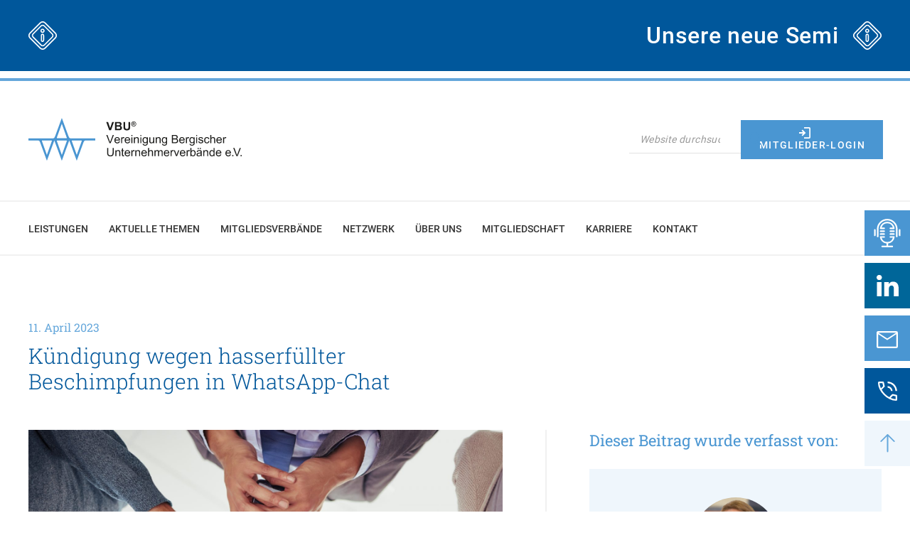

--- FILE ---
content_type: text/html; charset=UTF-8
request_url: https://www.vbu-net.de/kuendigung-wegen-hasserfuellter-beschimpfungen-in-whatsapp-chat/
body_size: 29553
content:
<!DOCTYPE html>
<html lang="de">
<head>
	<meta charset="UTF-8">
	<meta name='robots' content='index, follow, max-image-preview:large, max-snippet:-1, max-video-preview:-1' />
<meta name="viewport" content="width=device-width, initial-scale=1">
	<!-- This site is optimized with the Yoast SEO plugin v26.6 - https://yoast.com/wordpress/plugins/seo/ -->
	<title>Kündigung wegen hasserfüllter Beschimpfungen in WhatsApp-Chat - VBU®</title>
	<link rel="canonical" href="https://www.vbu-net.de/kuendigung-wegen-hasserfuellter-beschimpfungen-in-whatsapp-chat/" />
	<meta property="og:locale" content="de_DE" />
	<meta property="og:type" content="article" />
	<meta property="og:title" content="Kündigung wegen hasserfüllter Beschimpfungen in WhatsApp-Chat - VBU®" />
	<meta property="og:description" content="Mehr lesen" />
	<meta property="og:url" content="https://www.vbu-net.de/kuendigung-wegen-hasserfuellter-beschimpfungen-in-whatsapp-chat/" />
	<meta property="og:site_name" content="VBU®" />
	<meta property="article:published_time" content="2023-04-11T14:16:55+00:00" />
	<meta property="article:modified_time" content="2023-04-13T09:42:22+00:00" />
	<meta property="og:image" content="https://www.vbu-net.de/wp-content/uploads/iStock-1365603876-scaled.jpg" />
	<meta property="og:image:width" content="2560" />
	<meta property="og:image:height" content="1708" />
	<meta property="og:image:type" content="image/jpeg" />
	<meta name="author" content="vbu-herzog" />
	<meta name="twitter:card" content="summary_large_image" />
	<meta name="twitter:label1" content="Geschrieben von" />
	<meta name="twitter:data1" content="vbu-herzog" />
	<meta name="twitter:label2" content="Geschätzte Lesezeit" />
	<meta name="twitter:data2" content="2 Minuten" />
	<script type="application/ld+json" class="yoast-schema-graph">{"@context":"https://schema.org","@graph":[{"@type":"Article","@id":"https://www.vbu-net.de/kuendigung-wegen-hasserfuellter-beschimpfungen-in-whatsapp-chat/#article","isPartOf":{"@id":"https://www.vbu-net.de/kuendigung-wegen-hasserfuellter-beschimpfungen-in-whatsapp-chat/"},"author":{"name":"vbu-herzog","@id":"https://www.vbu-net.de/#/schema/person/c4120e899ae6792c263da95168fd58de"},"headline":"Kündigung wegen hasserfüllter Beschimpfungen in WhatsApp-Chat","datePublished":"2023-04-11T14:16:55+00:00","dateModified":"2023-04-13T09:42:22+00:00","mainEntityOfPage":{"@id":"https://www.vbu-net.de/kuendigung-wegen-hasserfuellter-beschimpfungen-in-whatsapp-chat/"},"wordCount":269,"publisher":{"@id":"https://www.vbu-net.de/#organization"},"image":{"@id":"https://www.vbu-net.de/kuendigung-wegen-hasserfuellter-beschimpfungen-in-whatsapp-chat/#primaryimage"},"thumbnailUrl":"https://www.vbu-net.de/wp-content/uploads/iStock-1365603876-scaled.jpg","articleSection":["Home","Arbeitsrecht"],"inLanguage":"de"},{"@type":"WebPage","@id":"https://www.vbu-net.de/kuendigung-wegen-hasserfuellter-beschimpfungen-in-whatsapp-chat/","url":"https://www.vbu-net.de/kuendigung-wegen-hasserfuellter-beschimpfungen-in-whatsapp-chat/","name":"Kündigung wegen hasserfüllter Beschimpfungen in WhatsApp-Chat - VBU®","isPartOf":{"@id":"https://www.vbu-net.de/#website"},"primaryImageOfPage":{"@id":"https://www.vbu-net.de/kuendigung-wegen-hasserfuellter-beschimpfungen-in-whatsapp-chat/#primaryimage"},"image":{"@id":"https://www.vbu-net.de/kuendigung-wegen-hasserfuellter-beschimpfungen-in-whatsapp-chat/#primaryimage"},"thumbnailUrl":"https://www.vbu-net.de/wp-content/uploads/iStock-1365603876-scaled.jpg","datePublished":"2023-04-11T14:16:55+00:00","dateModified":"2023-04-13T09:42:22+00:00","breadcrumb":{"@id":"https://www.vbu-net.de/kuendigung-wegen-hasserfuellter-beschimpfungen-in-whatsapp-chat/#breadcrumb"},"inLanguage":"de","potentialAction":[{"@type":"ReadAction","target":["https://www.vbu-net.de/kuendigung-wegen-hasserfuellter-beschimpfungen-in-whatsapp-chat/"]}]},{"@type":"ImageObject","inLanguage":"de","@id":"https://www.vbu-net.de/kuendigung-wegen-hasserfuellter-beschimpfungen-in-whatsapp-chat/#primaryimage","url":"https://www.vbu-net.de/wp-content/uploads/iStock-1365603876-scaled.jpg","contentUrl":"https://www.vbu-net.de/wp-content/uploads/iStock-1365603876-scaled.jpg","width":2560,"height":1708,"caption":"Exchanging ideas"},{"@type":"BreadcrumbList","@id":"https://www.vbu-net.de/kuendigung-wegen-hasserfuellter-beschimpfungen-in-whatsapp-chat/#breadcrumb","itemListElement":[{"@type":"ListItem","position":1,"name":"Startseite","item":"https://www.vbu-net.de/"},{"@type":"ListItem","position":2,"name":"Kündigung wegen hasserfüllter Beschimpfungen in WhatsApp-Chat"}]},{"@type":"WebSite","@id":"https://www.vbu-net.de/#website","url":"https://www.vbu-net.de/","name":"VBU®","description":"Vereinigung Bergischer Unternehmerverbände e.V.","publisher":{"@id":"https://www.vbu-net.de/#organization"},"potentialAction":[{"@type":"SearchAction","target":{"@type":"EntryPoint","urlTemplate":"https://www.vbu-net.de/?s={search_term_string}"},"query-input":{"@type":"PropertyValueSpecification","valueRequired":true,"valueName":"search_term_string"}}],"inLanguage":"de"},{"@type":"Organization","@id":"https://www.vbu-net.de/#organization","name":"VBU®","url":"https://www.vbu-net.de/","logo":{"@type":"ImageObject","inLanguage":"de","@id":"https://www.vbu-net.de/#/schema/logo/image/","url":"https://www.vbu-net.de/wp-content/uploads/vbu_logo.svg","contentUrl":"https://www.vbu-net.de/wp-content/uploads/vbu_logo.svg","width":360,"height":72,"caption":"VBU®"},"image":{"@id":"https://www.vbu-net.de/#/schema/logo/image/"}},{"@type":"Person","@id":"https://www.vbu-net.de/#/schema/person/c4120e899ae6792c263da95168fd58de","name":"vbu-herzog","url":"https://www.vbu-net.de/author/vbu-herzog/"}]}</script>
	<!-- / Yoast SEO plugin. -->


<link rel='dns-prefetch' href='//www.vbu-net.de' />
<link rel='dns-prefetch' href='//static.addtoany.com' />
<link rel="alternate" type="application/rss+xml" title="VBU® &raquo; Feed" href="https://www.vbu-net.de/feed/" />
<link rel="alternate" title="oEmbed (JSON)" type="application/json+oembed" href="https://www.vbu-net.de/wp-json/oembed/1.0/embed?url=https%3A%2F%2Fwww.vbu-net.de%2Fkuendigung-wegen-hasserfuellter-beschimpfungen-in-whatsapp-chat%2F" />
<link rel="alternate" title="oEmbed (XML)" type="text/xml+oembed" href="https://www.vbu-net.de/wp-json/oembed/1.0/embed?url=https%3A%2F%2Fwww.vbu-net.de%2Fkuendigung-wegen-hasserfuellter-beschimpfungen-in-whatsapp-chat%2F&#038;format=xml" />
<style id='wp-img-auto-sizes-contain-inline-css'>
img:is([sizes=auto i],[sizes^="auto," i]){contain-intrinsic-size:3000px 1500px}
/*# sourceURL=wp-img-auto-sizes-contain-inline-css */
</style>
<style id='wp-emoji-styles-inline-css'>

	img.wp-smiley, img.emoji {
		display: inline !important;
		border: none !important;
		box-shadow: none !important;
		height: 1em !important;
		width: 1em !important;
		margin: 0 0.07em !important;
		vertical-align: -0.1em !important;
		background: none !important;
		padding: 0 !important;
	}
/*# sourceURL=wp-emoji-styles-inline-css */
</style>
<style id='wp-block-library-inline-css'>
:root{--wp-block-synced-color:#7a00df;--wp-block-synced-color--rgb:122,0,223;--wp-bound-block-color:var(--wp-block-synced-color);--wp-editor-canvas-background:#ddd;--wp-admin-theme-color:#007cba;--wp-admin-theme-color--rgb:0,124,186;--wp-admin-theme-color-darker-10:#006ba1;--wp-admin-theme-color-darker-10--rgb:0,107,160.5;--wp-admin-theme-color-darker-20:#005a87;--wp-admin-theme-color-darker-20--rgb:0,90,135;--wp-admin-border-width-focus:2px}@media (min-resolution:192dpi){:root{--wp-admin-border-width-focus:1.5px}}.wp-element-button{cursor:pointer}:root .has-very-light-gray-background-color{background-color:#eee}:root .has-very-dark-gray-background-color{background-color:#313131}:root .has-very-light-gray-color{color:#eee}:root .has-very-dark-gray-color{color:#313131}:root .has-vivid-green-cyan-to-vivid-cyan-blue-gradient-background{background:linear-gradient(135deg,#00d084,#0693e3)}:root .has-purple-crush-gradient-background{background:linear-gradient(135deg,#34e2e4,#4721fb 50%,#ab1dfe)}:root .has-hazy-dawn-gradient-background{background:linear-gradient(135deg,#faaca8,#dad0ec)}:root .has-subdued-olive-gradient-background{background:linear-gradient(135deg,#fafae1,#67a671)}:root .has-atomic-cream-gradient-background{background:linear-gradient(135deg,#fdd79a,#004a59)}:root .has-nightshade-gradient-background{background:linear-gradient(135deg,#330968,#31cdcf)}:root .has-midnight-gradient-background{background:linear-gradient(135deg,#020381,#2874fc)}:root{--wp--preset--font-size--normal:16px;--wp--preset--font-size--huge:42px}.has-regular-font-size{font-size:1em}.has-larger-font-size{font-size:2.625em}.has-normal-font-size{font-size:var(--wp--preset--font-size--normal)}.has-huge-font-size{font-size:var(--wp--preset--font-size--huge)}.has-text-align-center{text-align:center}.has-text-align-left{text-align:left}.has-text-align-right{text-align:right}.has-fit-text{white-space:nowrap!important}#end-resizable-editor-section{display:none}.aligncenter{clear:both}.items-justified-left{justify-content:flex-start}.items-justified-center{justify-content:center}.items-justified-right{justify-content:flex-end}.items-justified-space-between{justify-content:space-between}.screen-reader-text{border:0;clip-path:inset(50%);height:1px;margin:-1px;overflow:hidden;padding:0;position:absolute;width:1px;word-wrap:normal!important}.screen-reader-text:focus{background-color:#ddd;clip-path:none;color:#444;display:block;font-size:1em;height:auto;left:5px;line-height:normal;padding:15px 23px 14px;text-decoration:none;top:5px;width:auto;z-index:100000}html :where(.has-border-color){border-style:solid}html :where([style*=border-top-color]){border-top-style:solid}html :where([style*=border-right-color]){border-right-style:solid}html :where([style*=border-bottom-color]){border-bottom-style:solid}html :where([style*=border-left-color]){border-left-style:solid}html :where([style*=border-width]){border-style:solid}html :where([style*=border-top-width]){border-top-style:solid}html :where([style*=border-right-width]){border-right-style:solid}html :where([style*=border-bottom-width]){border-bottom-style:solid}html :where([style*=border-left-width]){border-left-style:solid}html :where(img[class*=wp-image-]){height:auto;max-width:100%}:where(figure){margin:0 0 1em}html :where(.is-position-sticky){--wp-admin--admin-bar--position-offset:var(--wp-admin--admin-bar--height,0px)}@media screen and (max-width:600px){html :where(.is-position-sticky){--wp-admin--admin-bar--position-offset:0px}}

/*# sourceURL=wp-block-library-inline-css */
</style><style id='wp-block-button-inline-css'>
.wp-block-button__link{align-content:center;box-sizing:border-box;cursor:pointer;display:inline-block;height:100%;text-align:center;word-break:break-word}.wp-block-button__link.aligncenter{text-align:center}.wp-block-button__link.alignright{text-align:right}:where(.wp-block-button__link){border-radius:9999px;box-shadow:none;padding:calc(.667em + 2px) calc(1.333em + 2px);text-decoration:none}.wp-block-button[style*=text-decoration] .wp-block-button__link{text-decoration:inherit}.wp-block-buttons>.wp-block-button.has-custom-width{max-width:none}.wp-block-buttons>.wp-block-button.has-custom-width .wp-block-button__link{width:100%}.wp-block-buttons>.wp-block-button.has-custom-font-size .wp-block-button__link{font-size:inherit}.wp-block-buttons>.wp-block-button.wp-block-button__width-25{width:calc(25% - var(--wp--style--block-gap, .5em)*.75)}.wp-block-buttons>.wp-block-button.wp-block-button__width-50{width:calc(50% - var(--wp--style--block-gap, .5em)*.5)}.wp-block-buttons>.wp-block-button.wp-block-button__width-75{width:calc(75% - var(--wp--style--block-gap, .5em)*.25)}.wp-block-buttons>.wp-block-button.wp-block-button__width-100{flex-basis:100%;width:100%}.wp-block-buttons.is-vertical>.wp-block-button.wp-block-button__width-25{width:25%}.wp-block-buttons.is-vertical>.wp-block-button.wp-block-button__width-50{width:50%}.wp-block-buttons.is-vertical>.wp-block-button.wp-block-button__width-75{width:75%}.wp-block-button.is-style-squared,.wp-block-button__link.wp-block-button.is-style-squared{border-radius:0}.wp-block-button.no-border-radius,.wp-block-button__link.no-border-radius{border-radius:0!important}:root :where(.wp-block-button .wp-block-button__link.is-style-outline),:root :where(.wp-block-button.is-style-outline>.wp-block-button__link){border:2px solid;padding:.667em 1.333em}:root :where(.wp-block-button .wp-block-button__link.is-style-outline:not(.has-text-color)),:root :where(.wp-block-button.is-style-outline>.wp-block-button__link:not(.has-text-color)){color:currentColor}:root :where(.wp-block-button .wp-block-button__link.is-style-outline:not(.has-background)),:root :where(.wp-block-button.is-style-outline>.wp-block-button__link:not(.has-background)){background-color:initial;background-image:none}
/*# sourceURL=https://www.vbu-net.de/wp-includes/blocks/button/style.min.css */
</style>
<style id='wp-block-buttons-inline-css'>
.wp-block-buttons{box-sizing:border-box}.wp-block-buttons.is-vertical{flex-direction:column}.wp-block-buttons.is-vertical>.wp-block-button:last-child{margin-bottom:0}.wp-block-buttons>.wp-block-button{display:inline-block;margin:0}.wp-block-buttons.is-content-justification-left{justify-content:flex-start}.wp-block-buttons.is-content-justification-left.is-vertical{align-items:flex-start}.wp-block-buttons.is-content-justification-center{justify-content:center}.wp-block-buttons.is-content-justification-center.is-vertical{align-items:center}.wp-block-buttons.is-content-justification-right{justify-content:flex-end}.wp-block-buttons.is-content-justification-right.is-vertical{align-items:flex-end}.wp-block-buttons.is-content-justification-space-between{justify-content:space-between}.wp-block-buttons.aligncenter{text-align:center}.wp-block-buttons:not(.is-content-justification-space-between,.is-content-justification-right,.is-content-justification-left,.is-content-justification-center) .wp-block-button.aligncenter{margin-left:auto;margin-right:auto;width:100%}.wp-block-buttons[style*=text-decoration] .wp-block-button,.wp-block-buttons[style*=text-decoration] .wp-block-button__link{text-decoration:inherit}.wp-block-buttons.has-custom-font-size .wp-block-button__link{font-size:inherit}.wp-block-buttons .wp-block-button__link{width:100%}.wp-block-button.aligncenter{text-align:center}
/*# sourceURL=https://www.vbu-net.de/wp-includes/blocks/buttons/style.min.css */
</style>
<style id='wp-block-search-inline-css'>
.wp-block-search__button{margin-left:10px;word-break:normal}.wp-block-search__button.has-icon{line-height:0}.wp-block-search__button svg{height:1.25em;min-height:24px;min-width:24px;width:1.25em;fill:currentColor;vertical-align:text-bottom}:where(.wp-block-search__button){border:1px solid #ccc;padding:6px 10px}.wp-block-search__inside-wrapper{display:flex;flex:auto;flex-wrap:nowrap;max-width:100%}.wp-block-search__label{width:100%}.wp-block-search.wp-block-search__button-only .wp-block-search__button{box-sizing:border-box;display:flex;flex-shrink:0;justify-content:center;margin-left:0;max-width:100%}.wp-block-search.wp-block-search__button-only .wp-block-search__inside-wrapper{min-width:0!important;transition-property:width}.wp-block-search.wp-block-search__button-only .wp-block-search__input{flex-basis:100%;transition-duration:.3s}.wp-block-search.wp-block-search__button-only.wp-block-search__searchfield-hidden,.wp-block-search.wp-block-search__button-only.wp-block-search__searchfield-hidden .wp-block-search__inside-wrapper{overflow:hidden}.wp-block-search.wp-block-search__button-only.wp-block-search__searchfield-hidden .wp-block-search__input{border-left-width:0!important;border-right-width:0!important;flex-basis:0;flex-grow:0;margin:0;min-width:0!important;padding-left:0!important;padding-right:0!important;width:0!important}:where(.wp-block-search__input){appearance:none;border:1px solid #949494;flex-grow:1;font-family:inherit;font-size:inherit;font-style:inherit;font-weight:inherit;letter-spacing:inherit;line-height:inherit;margin-left:0;margin-right:0;min-width:3rem;padding:8px;text-decoration:unset!important;text-transform:inherit}:where(.wp-block-search__button-inside .wp-block-search__inside-wrapper){background-color:#fff;border:1px solid #949494;box-sizing:border-box;padding:4px}:where(.wp-block-search__button-inside .wp-block-search__inside-wrapper) .wp-block-search__input{border:none;border-radius:0;padding:0 4px}:where(.wp-block-search__button-inside .wp-block-search__inside-wrapper) .wp-block-search__input:focus{outline:none}:where(.wp-block-search__button-inside .wp-block-search__inside-wrapper) :where(.wp-block-search__button){padding:4px 8px}.wp-block-search.aligncenter .wp-block-search__inside-wrapper{margin:auto}.wp-block[data-align=right] .wp-block-search.wp-block-search__button-only .wp-block-search__inside-wrapper{float:right}
/*# sourceURL=https://www.vbu-net.de/wp-includes/blocks/search/style.min.css */
</style>
<style id='wp-block-group-inline-css'>
.wp-block-group{box-sizing:border-box}:where(.wp-block-group.wp-block-group-is-layout-constrained){position:relative}
/*# sourceURL=https://www.vbu-net.de/wp-includes/blocks/group/style.min.css */
</style>
<style id='wp-block-separator-inline-css'>
@charset "UTF-8";.wp-block-separator{border:none;border-top:2px solid}:root :where(.wp-block-separator.is-style-dots){height:auto;line-height:1;text-align:center}:root :where(.wp-block-separator.is-style-dots):before{color:currentColor;content:"···";font-family:serif;font-size:1.5em;letter-spacing:2em;padding-left:2em}.wp-block-separator.is-style-dots{background:none!important;border:none!important}
/*# sourceURL=https://www.vbu-net.de/wp-includes/blocks/separator/style.min.css */
</style>
<style id='wp-block-spacer-inline-css'>
.wp-block-spacer{clear:both}
/*# sourceURL=https://www.vbu-net.de/wp-includes/blocks/spacer/style.min.css */
</style>
<style id='safe-svg-svg-icon-style-inline-css'>
.safe-svg-cover{text-align:center}.safe-svg-cover .safe-svg-inside{display:inline-block;max-width:100%}.safe-svg-cover svg{fill:currentColor;height:100%;max-height:100%;max-width:100%;width:100%}

/*# sourceURL=https://www.vbu-net.de/wp-content/plugins/safe-svg/dist/safe-svg-block-frontend.css */
</style>
<style id='pixel-headline-style-inline-css'>
.headlines {
	display: -webkit-box;
	display: -ms-flexbox;
	display: flex;
	-webkit-box-orient: vertical;
	-webkit-box-direction: normal;
	    -ms-flex-flow: column nowrap;
	        flex-flow: column nowrap;
	margin-bottom: 25px;
}
.headlines + .headlines {
	margin-top: 40px;
}
.headlines .headline {
	display: block;
	width: 100%;
	margin: 0;
}
.headlines .subheadline {
	display: block;
	width: 100%;
	margin: 40px 0 0;
}
.headlines.is-subheadline-top {
	-webkit-box-orient: vertical;
	-webkit-box-direction: reverse;
	    -ms-flex-direction: column-reverse;
	        flex-direction: column-reverse;
}
.headlines.is-subheadline-top .subheadline {
	margin: 0;
}
.headlines.is-gap-off {
	margin-bottom: 0;
}
.headlines.is-gap-xs {
	margin-bottom: 5px;
}
.headlines.is-gap-sm {
	margin-bottom: 10px;
}
.headlines.is-gap-lg {
	margin-bottom: 40px;
}/*# sourceMappingURL=style.css.map */
/*# sourceURL=https://www.vbu-net.de/wp-content/themes/vbu/blocks/headline/assets/style.css */
</style>
<style id='global-styles-inline-css'>
:root{--wp--preset--aspect-ratio--square: 1;--wp--preset--aspect-ratio--4-3: 4/3;--wp--preset--aspect-ratio--3-4: 3/4;--wp--preset--aspect-ratio--3-2: 3/2;--wp--preset--aspect-ratio--2-3: 2/3;--wp--preset--aspect-ratio--16-9: 16/9;--wp--preset--aspect-ratio--9-16: 9/16;--wp--preset--color--black: #000000;--wp--preset--color--cyan-bluish-gray: #abb8c3;--wp--preset--color--white: var(--white);--wp--preset--color--pale-pink: #f78da7;--wp--preset--color--vivid-red: #cf2e2e;--wp--preset--color--luminous-vivid-orange: #ff6900;--wp--preset--color--luminous-vivid-amber: #fcb900;--wp--preset--color--light-green-cyan: #7bdcb5;--wp--preset--color--vivid-green-cyan: #00d084;--wp--preset--color--pale-cyan-blue: #8ed1fc;--wp--preset--color--vivid-cyan-blue: #0693e3;--wp--preset--color--vivid-purple: #9b51e0;--wp--preset--color--ci-color-main: var(--ci-color-main);--wp--preset--color--ci-color-secondary: var(--ci-color-secondary);--wp--preset--color--ci-color-copytext: var(--ci-color-copytext);--wp--preset--color--ci-color-copytext-light: var(--ci-color-copytext-light);--wp--preset--color--alternate-section-bg-color: var(--alternate-section-bg-color);--wp--preset--color--alternate-section-bg-color-light: var(--alternate-section-bg-color-light);--wp--preset--color--alternate-section-bg-color-lightgrey: var(--alternate-section-bg-color-lightgrey);--wp--preset--gradient--vivid-cyan-blue-to-vivid-purple: linear-gradient(135deg,rgb(6,147,227) 0%,rgb(155,81,224) 100%);--wp--preset--gradient--light-green-cyan-to-vivid-green-cyan: linear-gradient(135deg,rgb(122,220,180) 0%,rgb(0,208,130) 100%);--wp--preset--gradient--luminous-vivid-amber-to-luminous-vivid-orange: linear-gradient(135deg,rgb(252,185,0) 0%,rgb(255,105,0) 100%);--wp--preset--gradient--luminous-vivid-orange-to-vivid-red: linear-gradient(135deg,rgb(255,105,0) 0%,rgb(207,46,46) 100%);--wp--preset--gradient--very-light-gray-to-cyan-bluish-gray: linear-gradient(135deg,rgb(238,238,238) 0%,rgb(169,184,195) 100%);--wp--preset--gradient--cool-to-warm-spectrum: linear-gradient(135deg,rgb(74,234,220) 0%,rgb(151,120,209) 20%,rgb(207,42,186) 40%,rgb(238,44,130) 60%,rgb(251,105,98) 80%,rgb(254,248,76) 100%);--wp--preset--gradient--blush-light-purple: linear-gradient(135deg,rgb(255,206,236) 0%,rgb(152,150,240) 100%);--wp--preset--gradient--blush-bordeaux: linear-gradient(135deg,rgb(254,205,165) 0%,rgb(254,45,45) 50%,rgb(107,0,62) 100%);--wp--preset--gradient--luminous-dusk: linear-gradient(135deg,rgb(255,203,112) 0%,rgb(199,81,192) 50%,rgb(65,88,208) 100%);--wp--preset--gradient--pale-ocean: linear-gradient(135deg,rgb(255,245,203) 0%,rgb(182,227,212) 50%,rgb(51,167,181) 100%);--wp--preset--gradient--electric-grass: linear-gradient(135deg,rgb(202,248,128) 0%,rgb(113,206,126) 100%);--wp--preset--gradient--midnight: linear-gradient(135deg,rgb(2,3,129) 0%,rgb(40,116,252) 100%);--wp--preset--font-size--small: 13px;--wp--preset--font-size--medium: 20px;--wp--preset--font-size--large: 36px;--wp--preset--font-size--x-large: 42px;--wp--preset--spacing--20: 0.44rem;--wp--preset--spacing--30: 0.67rem;--wp--preset--spacing--40: 1rem;--wp--preset--spacing--50: 1.5rem;--wp--preset--spacing--60: 2.25rem;--wp--preset--spacing--70: 3.38rem;--wp--preset--spacing--80: 5.06rem;--wp--preset--shadow--natural: 6px 6px 9px rgba(0, 0, 0, 0.2);--wp--preset--shadow--deep: 12px 12px 50px rgba(0, 0, 0, 0.4);--wp--preset--shadow--sharp: 6px 6px 0px rgba(0, 0, 0, 0.2);--wp--preset--shadow--outlined: 6px 6px 0px -3px rgb(255, 255, 255), 6px 6px rgb(0, 0, 0);--wp--preset--shadow--crisp: 6px 6px 0px rgb(0, 0, 0);}:where(.is-layout-flex){gap: 0.5em;}:where(.is-layout-grid){gap: 0.5em;}body .is-layout-flex{display: flex;}.is-layout-flex{flex-wrap: wrap;align-items: center;}.is-layout-flex > :is(*, div){margin: 0;}body .is-layout-grid{display: grid;}.is-layout-grid > :is(*, div){margin: 0;}:where(.wp-block-columns.is-layout-flex){gap: 2em;}:where(.wp-block-columns.is-layout-grid){gap: 2em;}:where(.wp-block-post-template.is-layout-flex){gap: 1.25em;}:where(.wp-block-post-template.is-layout-grid){gap: 1.25em;}.has-black-color{color: var(--wp--preset--color--black) !important;}.has-cyan-bluish-gray-color{color: var(--wp--preset--color--cyan-bluish-gray) !important;}.has-white-color{color: var(--wp--preset--color--white) !important;}.has-pale-pink-color{color: var(--wp--preset--color--pale-pink) !important;}.has-vivid-red-color{color: var(--wp--preset--color--vivid-red) !important;}.has-luminous-vivid-orange-color{color: var(--wp--preset--color--luminous-vivid-orange) !important;}.has-luminous-vivid-amber-color{color: var(--wp--preset--color--luminous-vivid-amber) !important;}.has-light-green-cyan-color{color: var(--wp--preset--color--light-green-cyan) !important;}.has-vivid-green-cyan-color{color: var(--wp--preset--color--vivid-green-cyan) !important;}.has-pale-cyan-blue-color{color: var(--wp--preset--color--pale-cyan-blue) !important;}.has-vivid-cyan-blue-color{color: var(--wp--preset--color--vivid-cyan-blue) !important;}.has-vivid-purple-color{color: var(--wp--preset--color--vivid-purple) !important;}.has-black-background-color{background-color: var(--wp--preset--color--black) !important;}.has-cyan-bluish-gray-background-color{background-color: var(--wp--preset--color--cyan-bluish-gray) !important;}.has-white-background-color{background-color: var(--wp--preset--color--white) !important;}.has-pale-pink-background-color{background-color: var(--wp--preset--color--pale-pink) !important;}.has-vivid-red-background-color{background-color: var(--wp--preset--color--vivid-red) !important;}.has-luminous-vivid-orange-background-color{background-color: var(--wp--preset--color--luminous-vivid-orange) !important;}.has-luminous-vivid-amber-background-color{background-color: var(--wp--preset--color--luminous-vivid-amber) !important;}.has-light-green-cyan-background-color{background-color: var(--wp--preset--color--light-green-cyan) !important;}.has-vivid-green-cyan-background-color{background-color: var(--wp--preset--color--vivid-green-cyan) !important;}.has-pale-cyan-blue-background-color{background-color: var(--wp--preset--color--pale-cyan-blue) !important;}.has-vivid-cyan-blue-background-color{background-color: var(--wp--preset--color--vivid-cyan-blue) !important;}.has-vivid-purple-background-color{background-color: var(--wp--preset--color--vivid-purple) !important;}.has-black-border-color{border-color: var(--wp--preset--color--black) !important;}.has-cyan-bluish-gray-border-color{border-color: var(--wp--preset--color--cyan-bluish-gray) !important;}.has-white-border-color{border-color: var(--wp--preset--color--white) !important;}.has-pale-pink-border-color{border-color: var(--wp--preset--color--pale-pink) !important;}.has-vivid-red-border-color{border-color: var(--wp--preset--color--vivid-red) !important;}.has-luminous-vivid-orange-border-color{border-color: var(--wp--preset--color--luminous-vivid-orange) !important;}.has-luminous-vivid-amber-border-color{border-color: var(--wp--preset--color--luminous-vivid-amber) !important;}.has-light-green-cyan-border-color{border-color: var(--wp--preset--color--light-green-cyan) !important;}.has-vivid-green-cyan-border-color{border-color: var(--wp--preset--color--vivid-green-cyan) !important;}.has-pale-cyan-blue-border-color{border-color: var(--wp--preset--color--pale-cyan-blue) !important;}.has-vivid-cyan-blue-border-color{border-color: var(--wp--preset--color--vivid-cyan-blue) !important;}.has-vivid-purple-border-color{border-color: var(--wp--preset--color--vivid-purple) !important;}.has-vivid-cyan-blue-to-vivid-purple-gradient-background{background: var(--wp--preset--gradient--vivid-cyan-blue-to-vivid-purple) !important;}.has-light-green-cyan-to-vivid-green-cyan-gradient-background{background: var(--wp--preset--gradient--light-green-cyan-to-vivid-green-cyan) !important;}.has-luminous-vivid-amber-to-luminous-vivid-orange-gradient-background{background: var(--wp--preset--gradient--luminous-vivid-amber-to-luminous-vivid-orange) !important;}.has-luminous-vivid-orange-to-vivid-red-gradient-background{background: var(--wp--preset--gradient--luminous-vivid-orange-to-vivid-red) !important;}.has-very-light-gray-to-cyan-bluish-gray-gradient-background{background: var(--wp--preset--gradient--very-light-gray-to-cyan-bluish-gray) !important;}.has-cool-to-warm-spectrum-gradient-background{background: var(--wp--preset--gradient--cool-to-warm-spectrum) !important;}.has-blush-light-purple-gradient-background{background: var(--wp--preset--gradient--blush-light-purple) !important;}.has-blush-bordeaux-gradient-background{background: var(--wp--preset--gradient--blush-bordeaux) !important;}.has-luminous-dusk-gradient-background{background: var(--wp--preset--gradient--luminous-dusk) !important;}.has-pale-ocean-gradient-background{background: var(--wp--preset--gradient--pale-ocean) !important;}.has-electric-grass-gradient-background{background: var(--wp--preset--gradient--electric-grass) !important;}.has-midnight-gradient-background{background: var(--wp--preset--gradient--midnight) !important;}.has-small-font-size{font-size: var(--wp--preset--font-size--small) !important;}.has-medium-font-size{font-size: var(--wp--preset--font-size--medium) !important;}.has-large-font-size{font-size: var(--wp--preset--font-size--large) !important;}.has-x-large-font-size{font-size: var(--wp--preset--font-size--x-large) !important;}
/*# sourceURL=global-styles-inline-css */
</style>
<style id='block-style-variation-styles-inline-css'>
:root :where(.wp-block-button.is-style-outline--2 .wp-block-button__link){background: transparent none;border-color: currentColor;border-width: 2px;border-style: solid;color: currentColor;padding-top: 0.667em;padding-right: 1.33em;padding-bottom: 0.667em;padding-left: 1.33em;}
/*# sourceURL=block-style-variation-styles-inline-css */
</style>

<style id='classic-theme-styles-inline-css'>
/*! This file is auto-generated */
.wp-block-button__link{color:#fff;background-color:#32373c;border-radius:9999px;box-shadow:none;text-decoration:none;padding:calc(.667em + 2px) calc(1.333em + 2px);font-size:1.125em}.wp-block-file__button{background:#32373c;color:#fff;text-decoration:none}
/*# sourceURL=/wp-includes/css/classic-themes.min.css */
</style>
<link rel='stylesheet' id='dnd-upload-cf7-css' href='https://www.vbu-net.de/wp-content/plugins/drag-and-drop-multiple-file-upload-contact-form-7/assets/css/dnd-upload-cf7.css?ver=1.3.9.2' media='all' />
<link rel='stylesheet' id='contact-form-7-css' href='https://www.vbu-net.de/wp-content/plugins/contact-form-7/includes/css/styles.css?ver=6.1.4' media='all' />
<link rel='stylesheet' id='rss-retriever-css' href='https://www.vbu-net.de/wp-content/plugins/wp-rss-retriever/inc/css/rss-retriever.css?ver=1.6.10' media='all' />
<link rel='stylesheet' id='pixel-jobs-css' href='https://www.vbu-net.de/wp-content/themes/vbu/modules/jobs/jobs.css?ver=6.9' media='all' />
<link rel='stylesheet' id='pixel-events-css' href='https://www.vbu-net.de/wp-content/themes/vbu/modules/events/events.css?ver=6.9' media='all' />
<link rel='stylesheet' id='pixel-card-css' href='https://www.vbu-net.de/wp-content/themes/vbu/modules/gridcard/gridcard.css?ver=6.9' media='all' />
<link rel='stylesheet' id='tiny-slider-css-css' href='https://www.vbu-net.de/wp-content/themes/vbu/assets/libs/tiny-slider/tiny-slider.min.css?ver=6.9' media='all' />
<link rel='stylesheet' id='aos-css' href='https://www.vbu-net.de/wp-content/themes/vbu/assets/libs/aos/aos.css?ver=6.9' media='all' />
<link rel='stylesheet' id='generate-style-css' href='https://www.vbu-net.de/wp-content/themes/generatepress/assets/css/main.min.css?ver=3.5.1' media='all' />
<style id='generate-style-inline-css'>
.no-featured-image-padding .featured-image {margin-left:-40px;margin-right:-40px;}.post-image-above-header .no-featured-image-padding .inside-article .featured-image {margin-top:-40px;}@media (max-width:768px){.no-featured-image-padding .featured-image {margin-left:-30px;margin-right:-30px;}.post-image-above-header .no-featured-image-padding .inside-article .featured-image {margin-top:-30px;}}
body{color:var(--ci-color-copytext);}a{color:var(--ci-color-secondary);}a{text-decoration:underline;}.entry-title a, .site-branding a, a.button, .wp-block-button__link, .main-navigation a{text-decoration:none;}a:hover, a:focus, a:active{color:var(--ci-color-copytext);}.grid-container{max-width:1480px;}.wp-block-group__inner-container{max-width:1480px;margin-left:auto;margin-right:auto;}.site-header .header-image{width:360px;}.generate-back-to-top{font-size:20px;border-radius:3px;position:fixed;bottom:30px;right:30px;line-height:40px;width:40px;text-align:center;z-index:10;transition:opacity 300ms ease-in-out;opacity:0.1;transform:translateY(1000px);}.generate-back-to-top__show{opacity:1;transform:translateY(0);}:root{--ci-color-main:#00579B;--ci-color-secondary:#4A96D2;--ci-color-copytext:#363636;--ci-color-copytext-light:#707070;--alternate-section-bg-color:#65A7DB;--alternate-section-bg-color-light:#EFF6FC;--alternate-section-bg-color-lightgrey:#F8F8F8;--white:#ffffff;}:root .has-ci-color-main-color{color:var(--ci-color-main);}:root .has-ci-color-main-background-color{background-color:var(--ci-color-main);}:root .has-ci-color-secondary-color{color:var(--ci-color-secondary);}:root .has-ci-color-secondary-background-color{background-color:var(--ci-color-secondary);}:root .has-ci-color-copytext-color{color:var(--ci-color-copytext);}:root .has-ci-color-copytext-background-color{background-color:var(--ci-color-copytext);}:root .has-ci-color-copytext-light-color{color:var(--ci-color-copytext-light);}:root .has-ci-color-copytext-light-background-color{background-color:var(--ci-color-copytext-light);}:root .has-alternate-section-bg-color-color{color:var(--alternate-section-bg-color);}:root .has-alternate-section-bg-color-background-color{background-color:var(--alternate-section-bg-color);}:root .has-alternate-section-bg-color-light-color{color:var(--alternate-section-bg-color-light);}:root .has-alternate-section-bg-color-light-background-color{background-color:var(--alternate-section-bg-color-light);}:root .has-alternate-section-bg-color-lightgrey-color{color:var(--alternate-section-bg-color-lightgrey);}:root .has-alternate-section-bg-color-lightgrey-background-color{background-color:var(--alternate-section-bg-color-lightgrey);}:root .has-white-color{color:var(--white);}:root .has-white-background-color{background-color:var(--white);}.site-header{background-color:#FFFFFF;color:var(--ci-color-copytext);}.site-header a{color:var(--ci-color-copytext-light);}.site-header a:hover{color:var(--ci-color-secondary);}.main-title a,.main-title a:hover{color:var(--contrast);}.main-navigation,.main-navigation ul ul{background-color:var(--base-3);}.main-navigation .main-nav ul li a, .main-navigation .menu-toggle, .main-navigation .menu-bar-items{color:var(--ci-color-copytext);}.main-navigation .main-nav ul li:not([class*="current-menu-"]):hover > a, .main-navigation .main-nav ul li:not([class*="current-menu-"]):focus > a, .main-navigation .main-nav ul li.sfHover:not([class*="current-menu-"]) > a, .main-navigation .menu-bar-item:hover > a, .main-navigation .menu-bar-item.sfHover > a{color:var(--ci-color-secondary);background-color:var(--alternate-section-bg-color-light);}button.menu-toggle:hover,button.menu-toggle:focus{color:var(--ci-color-copytext);}.main-navigation .main-nav ul li[class*="current-menu-"] > a{color:var(--ci-color-secondary);background-color:var(--alternate-section-bg-color-light);}.navigation-search input[type="search"],.navigation-search input[type="search"]:active, .navigation-search input[type="search"]:focus, .main-navigation .main-nav ul li.search-item.active > a, .main-navigation .menu-bar-items .search-item.active > a{color:var(--ci-color-secondary);background-color:var(--alternate-section-bg-color-light);}.main-navigation ul ul{background-color:var(--alternate-section-bg-color-light);}.main-navigation .main-nav ul ul li a{color:var(--ci-color-copytext-light);}.main-navigation .main-nav ul ul li:not([class*="current-menu-"]):hover > a,.main-navigation .main-nav ul ul li:not([class*="current-menu-"]):focus > a, .main-navigation .main-nav ul ul li.sfHover:not([class*="current-menu-"]) > a{color:var(--ci-color-secondary);background-color:var(--alternate-section-bg-color-light);}.main-navigation .main-nav ul ul li[class*="current-menu-"] > a{color:var(--ci-color-secondary);background-color:var(--alternate-section-bg-color-light);}.separate-containers .inside-article, .separate-containers .comments-area, .separate-containers .page-header, .one-container .container, .separate-containers .paging-navigation, .inside-page-header{color:var(--ci-color-copytext);background-color:#ffffff;}.inside-article a,.paging-navigation a,.comments-area a,.page-header a{color:var(--ci-color-main);}.inside-article a:hover,.paging-navigation a:hover,.comments-area a:hover,.page-header a:hover{color:var(--ci-color-copytext);}h1{color:var(--ci-color-secondary);}h2{color:var(--ci-color-secondary);}h3{color:var(--ci-color-secondary);}.site-info{color:var(--white);background-color:var(--ci-color-main);}.site-info a{color:var(--white);}.site-info a:hover{color:var(--ci-color-secondary);}.footer-bar .widget_nav_menu .current-menu-item a{color:var(--ci-color-secondary);}:root{--gp-search-modal-bg-color:var(--base-3);--gp-search-modal-text-color:var(--contrast);--gp-search-modal-overlay-bg-color:rgba(0,0,0,0.2);}@media (max-width: 1024px){.main-navigation .menu-bar-item:hover > a, .main-navigation .menu-bar-item.sfHover > a{background:none;color:var(--ci-color-copytext);}}.inside-header{padding:46px 40px 46px 40px;}.nav-below-header .main-navigation .inside-navigation.grid-container, .nav-above-header .main-navigation .inside-navigation.grid-container{padding:0px 20px 0px 20px;}.site-main .wp-block-group__inner-container{padding:40px;}.separate-containers .paging-navigation{padding-top:20px;padding-bottom:20px;}.entry-content .alignwide, body:not(.no-sidebar) .entry-content .alignfull{margin-left:-40px;width:calc(100% + 80px);max-width:calc(100% + 80px);}.rtl .menu-item-has-children .dropdown-menu-toggle{padding-left:20px;}.rtl .main-navigation .main-nav ul li.menu-item-has-children > a{padding-right:20px;}.widget-area .widget{padding:0px;}@media (max-width:768px){.separate-containers .inside-article, .separate-containers .comments-area, .separate-containers .page-header, .separate-containers .paging-navigation, .one-container .site-content, .inside-page-header{padding:30px;}.site-main .wp-block-group__inner-container{padding:30px;}.inside-top-bar{padding-right:30px;padding-left:30px;}.inside-header{padding-right:30px;padding-left:30px;}.widget-area .widget{padding-top:30px;padding-right:30px;padding-bottom:30px;padding-left:30px;}.footer-widgets-container{padding-top:30px;padding-right:30px;padding-bottom:30px;padding-left:30px;}.inside-site-info{padding-right:30px;padding-left:30px;}.entry-content .alignwide, body:not(.no-sidebar) .entry-content .alignfull{margin-left:-30px;width:calc(100% + 60px);max-width:calc(100% + 60px);}.one-container .site-main .paging-navigation{margin-bottom:20px;}}/* End cached CSS */.is-right-sidebar{width:40%;}.is-left-sidebar{width:15%;}.site-content .content-area{width:60%;}@media (max-width: 1024px){.main-navigation .menu-toggle,.sidebar-nav-mobile:not(#sticky-placeholder){display:block;}.main-navigation ul,.gen-sidebar-nav,.main-navigation:not(.slideout-navigation):not(.toggled) .main-nav > ul,.has-inline-mobile-toggle #site-navigation .inside-navigation > *:not(.navigation-search):not(.main-nav){display:none;}.nav-align-right .inside-navigation,.nav-align-center .inside-navigation{justify-content:space-between;}}
#content {max-width: 1480px;margin-left: auto;margin-right: auto;}
.dynamic-author-image-rounded{border-radius:100%;}.dynamic-featured-image, .dynamic-author-image{vertical-align:middle;}.one-container.blog .dynamic-content-template:not(:last-child), .one-container.archive .dynamic-content-template:not(:last-child){padding-bottom:0px;}.dynamic-entry-excerpt > p:last-child{margin-bottom:0px;}
.main-navigation .main-nav ul li a,.menu-toggle,.main-navigation .menu-bar-item > a{transition: line-height 300ms ease}.main-navigation.toggled .main-nav > ul{background-color: var(--base-3)}.sticky-enabled .gen-sidebar-nav.is_stuck .main-navigation {margin-bottom: 0px;}.sticky-enabled .gen-sidebar-nav.is_stuck {z-index: 500;}.sticky-enabled .main-navigation.is_stuck {box-shadow: 0 2px 2px -2px rgba(0, 0, 0, .2);}.navigation-stick:not(.gen-sidebar-nav) {left: 0;right: 0;width: 100% !important;}.both-sticky-menu .main-navigation:not(#mobile-header).toggled .main-nav > ul,.mobile-sticky-menu .main-navigation:not(#mobile-header).toggled .main-nav > ul,.mobile-header-sticky #mobile-header.toggled .main-nav > ul {position: absolute;left: 0;right: 0;z-index: 999;}.nav-float-right .navigation-stick {width: 100% !important;left: 0;}.nav-float-right .navigation-stick .navigation-branding {margin-right: auto;}.main-navigation.has-sticky-branding:not(.grid-container) .inside-navigation:not(.grid-container) .navigation-branding{margin-left: 10px;}.main-navigation.navigation-stick.has-sticky-branding .inside-navigation.grid-container{padding-left:40px;padding-right:40px;}@media (max-width:768px){.main-navigation.navigation-stick.has-sticky-branding .inside-navigation.grid-container{padding-left:0;padding-right:0;}}
@media (max-width: 1024px),(min-width:1025px){.main-navigation.sticky-navigation-transition .main-nav > ul > li > a,.sticky-navigation-transition .menu-toggle,.main-navigation.sticky-navigation-transition .menu-bar-item > a, .sticky-navigation-transition .navigation-branding .main-title{line-height:60px;}.main-navigation.sticky-navigation-transition .site-logo img, .main-navigation.sticky-navigation-transition .navigation-search input[type="search"], .main-navigation.sticky-navigation-transition .navigation-branding img{height:60px;}}
/*# sourceURL=generate-style-inline-css */
</style>
<link rel='stylesheet' id='generate-child-css' href='https://www.vbu-net.de/wp-content/themes/vbu/style.css?ver=1766139742' media='all' />
<link rel='stylesheet' id='borlabs-cookie-custom-css' href='https://www.vbu-net.de/wp-content/cache/borlabs-cookie/1/borlabs-cookie-1-de.css?ver=3.3.23-47' media='all' />
<link rel='stylesheet' id='addtoany-css' href='https://www.vbu-net.de/wp-content/plugins/add-to-any/addtoany.min.css?ver=1.16' media='all' />
<style id='addtoany-inline-css'>
.a2a_kit.a2a_kit_size_32.addtoany_list {
	line-height: 40px !important;
}

.a2a_kit.a2a_kit_size_32.addtoany_list > a {
	padding: 0;
	font-size: 58px;
}

.a2a_kit.a2a_kit_size_32.addtoany_list > a:not(:first-child) {
	margin-left: 10px;
}

.a2a_kit.a2a_kit_size_32.addtoany_list > a > span {
	width: 40px;
	height: 40px;
	line-height: 40px;
	border-radius: 0;
}

.a2a_kit.a2a_kit_size_32.addtoany_list > a > span > svg {
	padding: 4px;
	box-sizing: content-box;
}
/*# sourceURL=addtoany-inline-css */
</style>
<link rel='stylesheet' id='cf7cf-style-css' href='https://www.vbu-net.de/wp-content/plugins/contact-form-7-conditional-fields-pro/style.css?ver=2.6.7' media='all' />
<style id='generateblocks-inline-css'>
.gb-container.gb-tabs__item:not(.gb-tabs__item-open){display:none;}.gb-grid-wrapper > .gb-grid-column-ab68571c{width:100%;}.gb-container-41bb62d0 > .gb-inside-container{max-width:1480px;margin-left:auto;margin-right:auto;}.gb-grid-wrapper > .gb-grid-column-41bb62d0 > .gb-container{display:flex;flex-direction:column;height:100%;}.gb-grid-wrapper > .gb-grid-column-f3f49d68{width:33.33%;}.gb-grid-wrapper > .gb-grid-column-f3f49d68 > .gb-container{display:flex;flex-direction:column;height:100%;}.gb-grid-wrapper > .gb-grid-column-22eb2190{width:33.33%;}.gb-grid-wrapper > .gb-grid-column-22eb2190 > .gb-container{display:flex;flex-direction:column;height:100%;}.gb-container-bff7de4f > .gb-inside-container{max-width:64px;margin-left:auto;margin-right:auto;}.gb-grid-wrapper > .gb-grid-column-bff7de4f > .gb-container{display:flex;flex-direction:column;height:100%;}.gb-container-56180016{min-height:64px;text-align:center;background-color:var(--ci-color-secondary);position:relative;}.gb-grid-wrapper > .gb-grid-column-56180016{width:100%;}.gb-grid-wrapper > .gb-grid-column-56180016 > .gb-container{justify-content:center;display:flex;flex-direction:column;height:100%;}.gb-container-0a67ec11{min-height:64px;text-align:center;background-color:#006699;}.gb-grid-wrapper > .gb-grid-column-0a67ec11{width:100%;}.gb-grid-wrapper > .gb-grid-column-0a67ec11 > .gb-container{justify-content:center;display:flex;flex-direction:column;height:100%;}.gb-container-4c74dc1a{min-height:64px;text-align:center;background-color:var(--ci-color-secondary);}.gb-grid-wrapper > .gb-grid-column-4c74dc1a{width:100%;}.gb-grid-wrapper > .gb-grid-column-4c74dc1a > .gb-container{justify-content:center;display:flex;flex-direction:column;height:100%;}.gb-container-10dbd720{min-height:64px;text-align:center;background-color:var(--ci-color-main);}.gb-grid-wrapper > .gb-grid-column-10dbd720{width:100%;}.gb-grid-wrapper > .gb-grid-column-10dbd720 > .gb-container{justify-content:center;display:flex;flex-direction:column;height:100%;}.gb-grid-wrapper-f2442b7b{display:flex;flex-wrap:wrap;}.gb-grid-wrapper-f2442b7b > .gb-grid-column{box-sizing:border-box;}.gb-grid-wrapper-199b8f69{display:flex;flex-wrap:wrap;align-items:center;justify-content:flex-end;}.gb-grid-wrapper-199b8f69 > .gb-grid-column{box-sizing:border-box;}.gb-grid-wrapper-84d40ea2{display:flex;flex-wrap:wrap;}.gb-grid-wrapper-84d40ea2 > .gb-grid-column{box-sizing:border-box;padding-bottom:10px;}.gb-block-image-7eec4de9{text-align:center;}.gb-image-7eec4de9{vertical-align:middle;}.gb-block-image-6785495f{text-align:center;}.gb-image-6785495f{vertical-align:middle;}.gb-block-image-ea569a13{text-align:center;}.gb-image-ea569a13{vertical-align:middle;}@media (min-width: 1025px) {.gb-grid-wrapper > div.gb-grid-column-10dbd720{padding-bottom:0;}}@media (max-width: 767px) {.gb-grid-wrapper > .gb-grid-column-ab68571c{width:100%;}.gb-grid-wrapper > .gb-grid-column-f3f49d68{width:100%;}.gb-grid-wrapper > .gb-grid-column-22eb2190{width:100%;}.gb-grid-wrapper > .gb-grid-column-56180016{width:100%;}.gb-grid-wrapper > .gb-grid-column-0a67ec11{width:100%;}.gb-grid-wrapper > .gb-grid-column-4c74dc1a{width:100%;}.gb-grid-wrapper > .gb-grid-column-10dbd720{width:100%;}}:root{--gb-container-width:1480px;}.gb-container .wp-block-image img{vertical-align:middle;}.gb-grid-wrapper .wp-block-image{margin-bottom:0;}.gb-highlight{background:none;}.gb-shape{line-height:0;}.gb-container-link{position:absolute;top:0;right:0;bottom:0;left:0;z-index:99;}a.gb-container{display: block;}
/*# sourceURL=generateblocks-inline-css */
</style>
<link rel='stylesheet' id='generate-blog-images-css' href='https://www.vbu-net.de/wp-content/plugins/gp-premium/blog/functions/css/featured-images.min.css?ver=2.3.1' media='all' />
<style id='kadence-blocks-global-variables-inline-css'>
:root {--global-kb-font-size-sm:clamp(0.8rem, 0.73rem + 0.217vw, 0.9rem);--global-kb-font-size-md:clamp(1.1rem, 0.995rem + 0.326vw, 1.25rem);--global-kb-font-size-lg:clamp(1.75rem, 1.576rem + 0.543vw, 2rem);--global-kb-font-size-xl:clamp(2.25rem, 1.728rem + 1.63vw, 3rem);--global-kb-font-size-xxl:clamp(2.5rem, 1.456rem + 3.26vw, 4rem);--global-kb-font-size-xxxl:clamp(2.75rem, 0.489rem + 7.065vw, 6rem);}:root {--global-palette1: #3182CE;--global-palette2: #2B6CB0;--global-palette3: #1A202C;--global-palette4: #2D3748;--global-palette5: #4A5568;--global-palette6: #718096;--global-palette7: #EDF2F7;--global-palette8: #F7FAFC;--global-palette9: #ffffff;}
/*# sourceURL=kadence-blocks-global-variables-inline-css */
</style>
<link rel='stylesheet' id='generate-offside-css' href='https://www.vbu-net.de/wp-content/plugins/gp-premium/menu-plus/functions/css/offside.min.css?ver=2.3.1' media='all' />
<style id='generate-offside-inline-css'>
:root{--gp-slideout-width:265px;}.slideout-navigation.main-navigation{background-color:#ffffff;}.slideout-navigation.main-navigation .main-nav ul li a{color:var(--ci-color-copytext);}.slideout-navigation.main-navigation ul ul{background-color:var(--alternate-section-bg-color);}.slideout-navigation.main-navigation .main-nav ul ul li a{color:#ffffff;}.slideout-navigation.main-navigation .main-nav ul li:not([class*="current-menu-"]):hover > a, .slideout-navigation.main-navigation .main-nav ul li:not([class*="current-menu-"]):focus > a, .slideout-navigation.main-navigation .main-nav ul li.sfHover:not([class*="current-menu-"]) > a{color:#ffffff;background-color:var(--ci-color-secondary);}.slideout-navigation.main-navigation .main-nav ul ul li:not([class*="current-menu-"]):hover > a, .slideout-navigation.main-navigation .main-nav ul ul li:not([class*="current-menu-"]):focus > a, .slideout-navigation.main-navigation .main-nav ul ul li.sfHover:not([class*="current-menu-"]) > a{color:#ffffff;background-color:var(--alternate-section-bg-color);}.slideout-navigation.main-navigation .main-nav ul li[class*="current-menu-"] > a{color:#ffffff;background-color:var(--ci-color-secondary);}.slideout-navigation.main-navigation .main-nav ul ul li[class*="current-menu-"] > a{color:#ffffff;background-color:var(--alternate-section-bg-color);}.slideout-navigation, .slideout-navigation a{color:var(--ci-color-copytext);}.slideout-navigation button.slideout-exit{color:var(--ci-color-copytext);padding-left:20px;padding-right:20px;}.slide-opened nav.toggled .menu-toggle:before{display:none;}@media (max-width: 1024px){.menu-bar-item.slideout-toggle{display:none;}}
/*# sourceURL=generate-offside-inline-css */
</style>
<link rel='stylesheet' id='generate-navigation-branding-css' href='https://www.vbu-net.de/wp-content/plugins/gp-premium/menu-plus/functions/css/navigation-branding-flex.min.css?ver=2.3.1' media='all' />
<style id='generate-navigation-branding-inline-css'>
.main-navigation.has-branding .inside-navigation.grid-container, .main-navigation.has-branding.grid-container .inside-navigation:not(.grid-container){padding:0px 40px 0px 40px;}.main-navigation.has-branding:not(.grid-container) .inside-navigation:not(.grid-container) .navigation-branding{margin-left:10px;}.main-navigation .sticky-navigation-logo, .main-navigation.navigation-stick .site-logo:not(.mobile-header-logo){display:none;}.main-navigation.navigation-stick .sticky-navigation-logo{display:block;}.navigation-branding img, .site-logo.mobile-header-logo img{height:60px;width:auto;}.navigation-branding .main-title{line-height:60px;}@media (max-width: 1024px){.main-navigation.has-branding.nav-align-center .menu-bar-items, .main-navigation.has-sticky-branding.navigation-stick.nav-align-center .menu-bar-items{margin-left:auto;}.navigation-branding{margin-right:auto;margin-left:10px;}.navigation-branding .main-title, .mobile-header-navigation .site-logo{margin-left:10px;}.main-navigation.has-branding .inside-navigation.grid-container{padding:0px;}}
/*# sourceURL=generate-navigation-branding-inline-css */
</style>
<link rel='stylesheet' id='wp-block-paragraph-css' href='https://www.vbu-net.de/wp-includes/blocks/paragraph/style.min.css?ver=6.9' media='all' />
<script src="https://www.vbu-net.de/wp-includes/js/jquery/jquery.min.js?ver=3.7.1" id="jquery-core-js"></script>
<script data-borlabs-cookie-script-blocker-handle="addtoany-core" data-borlabs-cookie-script-blocker-id="addtoany" type='text/template' id="addtoany-core-js-before">
window.a2a_config=window.a2a_config||{};a2a_config.callbacks=[];a2a_config.overlays=[];a2a_config.templates={};a2a_localize = {
	Share: "Teilen",
	Save: "Speichern",
	Subscribe: "Abonnieren",
	Email: "E-Mail",
	Bookmark: "Lesezeichen",
	ShowAll: "Alle anzeigen",
	ShowLess: "Weniger anzeigen",
	FindServices: "Dienst(e) suchen",
	FindAnyServiceToAddTo: "Um weitere Dienste ergänzen",
	PoweredBy: "Präsentiert von",
	ShareViaEmail: "Teilen via E-Mail",
	SubscribeViaEmail: "Via E-Mail abonnieren",
	BookmarkInYourBrowser: "Lesezeichen in ihrem  Browser",
	BookmarkInstructions: "Drücken sie Ctrl+D oder \u2318+D um diese Seite bei den Lesezeichen zu speichern",
	AddToYourFavorites: "Zu ihren  Favoriten hinzufügen",
	SendFromWebOrProgram: "Senden von jeder E-Mail Adresse oder E-Mail-Programm",
	EmailProgram: "E-Mail-Programm",
	More: "Mehr&#8230;",
	ThanksForSharing: "Thanks for sharing!",
	ThanksForFollowing: "Thanks for following!"
};

a2a_config.icon_color="#eff6fc,#65a7db";

//# sourceURL=addtoany-core-js-before
</script><script data-borlabs-cookie-script-blocker-handle="addtoany-core" data-borlabs-cookie-script-blocker-id="addtoany" type='text/template' data-borlabs-cookie-script-blocker-src="https://static.addtoany.com/menu/page.js" id="addtoany-core-js"></script><script src="https://www.vbu-net.de/wp-includes/js/jquery/jquery-migrate.min.js?ver=3.4.1" id="jquery-migrate-js"></script>
<script defer src="https://www.vbu-net.de/wp-content/plugins/add-to-any/addtoany.min.js?ver=1.1" id="addtoany-jquery-js"></script>
<script src="https://www.vbu-net.de/wp-content/themes/vbu/assets/libs/tiny-slider/tiny-slider.min.js?ver=6.9" id="tiny-slider-js"></script>
<script src="https://www.vbu-net.de/wp-content/themes/vbu/assets/js/headerslider.js?ver=6.9" id="headerslider_js-js"></script>
<script src="https://www.vbu-net.de/wp-content/themes/vbu/assets/js/newsslider.js?ver=6.9" id="newsslider_js-js"></script>
<script data-no-optimize="1" data-no-minify="1" data-cfasync="false" src="https://www.vbu-net.de/wp-content/cache/borlabs-cookie/1/borlabs-cookie-config-de.json.js?ver=3.3.23-62" id="borlabs-cookie-config-js"></script>
<script data-no-optimize="1" data-no-minify="1" data-cfasync="false" src="https://www.vbu-net.de/wp-content/plugins/borlabs-cookie/assets/javascript/borlabs-cookie-prioritize.min.js?ver=3.3.23" id="borlabs-cookie-prioritize-js"></script>
<link rel="https://api.w.org/" href="https://www.vbu-net.de/wp-json/" /><link rel="alternate" title="JSON" type="application/json" href="https://www.vbu-net.de/wp-json/wp/v2/posts/5442" /><link rel="EditURI" type="application/rsd+xml" title="RSD" href="https://www.vbu-net.de/xmlrpc.php?rsd" />
<meta name="generator" content="WordPress 6.9" />
<link rel='shortlink' href='https://www.vbu-net.de/?p=5442' />
<script data-borlabs-cookie-script-blocker-ignore>
if ('0' === '1' && ('analytics_storage' === '1' || '1' === '1')) {
    window['gtag_enable_tcf_support'] = true;
}
window.dataLayer = window.dataLayer || [];
if (typeof gtag !== 'function') {
    function gtag() {
        dataLayer.push(arguments);
    }
}
gtag('set', 'developer_id.dYjRjMm', true);
if ('analytics_storage' === '1' || '1' === '1') {
    if (window.BorlabsCookieGoogleConsentModeDefaultSet !== true) {
        let getCookieValue = function (name) {
            return document.cookie.match('(^|;)\\s*' + name + '\\s*=\\s*([^;]+)')?.pop() || '';
        };
        let cookieValue = getCookieValue('borlabs-cookie-gcs');
        let consentsFromCookie = {};
        if (cookieValue !== '') {
            consentsFromCookie = JSON.parse(decodeURIComponent(cookieValue));
        }
        let defaultValues = {
            'ad_storage': 'denied',
            'ad_user_data': 'denied',
            'ad_personalization': 'denied',
            'analytics_storage': 'denied',
            'functionality_storage': 'denied',
            'personalization_storage': 'denied',
            'security_storage': 'denied',
            'wait_for_update': 500,
        };
        gtag('consent', 'default', { ...defaultValues, ...consentsFromCookie });
    }
    window.BorlabsCookieGoogleConsentModeDefaultSet = true;
    let borlabsCookieConsentChangeHandler = function () {
        window.dataLayer = window.dataLayer || [];
        if (typeof gtag !== 'function') { function gtag(){dataLayer.push(arguments);} }

        let getCookieValue = function (name) {
            return document.cookie.match('(^|;)\\s*' + name + '\\s*=\\s*([^;]+)')?.pop() || '';
        };
        let cookieValue = getCookieValue('borlabs-cookie-gcs');
        let consentsFromCookie = {};
        if (cookieValue !== '') {
            consentsFromCookie = JSON.parse(decodeURIComponent(cookieValue));
        }

        consentsFromCookie.analytics_storage = BorlabsCookie.Consents.hasConsent('google-analytics') ? 'granted' : 'denied';

        BorlabsCookie.CookieLibrary.setCookie(
            'borlabs-cookie-gcs',
            JSON.stringify(consentsFromCookie),
            BorlabsCookie.Settings.automaticCookieDomainAndPath.value ? '' : BorlabsCookie.Settings.cookieDomain.value,
            BorlabsCookie.Settings.cookiePath.value,
            BorlabsCookie.Cookie.getPluginCookie().expires,
            BorlabsCookie.Settings.cookieSecure.value,
            BorlabsCookie.Settings.cookieSameSite.value
        );
    }
    document.addEventListener('borlabs-cookie-consent-saved', borlabsCookieConsentChangeHandler);
    document.addEventListener('borlabs-cookie-handle-unblock', borlabsCookieConsentChangeHandler);
}
if ('analytics_storage' === '1') {
    gtag("js", new Date());
    gtag("config", "", {"anonymize_ip": true});

    (function (w, d, s, i) {
        var f = d.getElementsByTagName(s)[0],
            j = d.createElement(s);
        j.async = true;
        j.src =
            "https://www.googletagmanager.com/gtag/js?id=" + i;
        f.parentNode.insertBefore(j, f);
    })(window, document, "script", "");
}
</script><link rel="icon" href="https://www.vbu-net.de/wp-content/uploads/vbu_icon.svg" sizes="32x32" />
<link rel="icon" href="https://www.vbu-net.de/wp-content/uploads/vbu_icon.svg" sizes="192x192" />
<link rel="apple-touch-icon" href="https://www.vbu-net.de/wp-content/uploads/vbu_icon.svg" />
<meta name="msapplication-TileImage" content="https://www.vbu-net.de/wp-content/uploads/vbu_icon.svg" />
		<style id="wp-custom-css">
			.card-jobs .card-content {
    width: 100%;
}

.custom-download-btn {
    position: fixed;
    bottom: 100px;
    right: 50%;
    transform: translate(50%, 0px);
    background-color: #00579B;
    color: #fff;
    padding: 10px 15px;
    border-radius: 8px;
    text-decoration: none;
    font-family: sans-serif;
    font-size: 14px;
    z-index: 99999;
    transition: all 0.2s ease-in-out;
    min-width: 200px;
    padding: 10px 20px;
    text-transform: uppercase;
    line-height: 1.056rem;
    letter-spacing: 1.3px;
    align-items: center;
    text-align: center;
    border-radius: 0;
}

.custom-download-btn:hover {
  background: #363636;
	color: white;
}


.custom-download-btn:active {
	color: white;
}

.page-id-18536 {
	margin-right: auto!important;
}		</style>
		<link rel='stylesheet' id='block-acf-contactcard-css' href='https://www.vbu-net.de/wp-content/themes/vbu/blocks/contactcard/contactcard.css?ver=6.7.0.2' media='all' />
</head>

<body class="wp-singular post-template-default single single-post postid-5442 single-format-standard wp-custom-logo wp-embed-responsive wp-theme-generatepress wp-child-theme-vbu post-image-below-header post-image-aligned-center slideout-enabled slideout-both sticky-menu-fade sticky-enabled both-sticky-menu right-sidebar nav-below-header one-container header-aligned-left dropdown-hover featured-image-active" itemtype="https://schema.org/Blog" itemscope>
	<a class="screen-reader-text skip-link" href="#content" title="Zum Inhalt springen">Zum Inhalt springen</a><div class="scroll-banner banner-blue"><div class="scroll-banner-inner"><p><b>Unsere neue Seminarbroschüre 2026 ist da! </b></p>
</div></div><div class="gb-container gb-container-bff7de4f sidebar-icons"><div class="gb-inside-container">
<div class="gb-grid-wrapper gb-grid-wrapper-84d40ea2">
<div href="http://info@vbu-net.de" class="gb-grid-column gb-grid-column-56180016"><div class="gb-container gb-container-56180016"><a class="gb-container-link" href="https://www.vbu-net.de/der-vbu-podcast/"></a><div class="gb-inside-container">
<div class="wp-block-safe-svg-svg-icon safe-svg-cover" style="text-align: left;">
				<div class="safe-svg-inside safe-svg-inline" style="width: 40px; height: 40px; background-color: var(--wp--preset--color--); color: var(--wp--preset--color--); padding-top: ; padding-right: ; padding-bottom: ; padding-left: ; margin-top: ; margin-right: ; margin-bottom: ; margin-left: ;"><?xml version="1.0" encoding="UTF-8"?> <svg xmlns="http://www.w3.org/2000/svg" width="92.996" height="100" viewBox="0 0 92.996 100"><g id="AdobeStock_464579034" transform="translate(-144 -217.4)"><path id="Pfad_1" data-name="Pfad 1" d="M190.5,222.99h0a30.848,30.848,0,0,0-30.746,30.746v24.433c0,.329,0,.658.033.987h0v.164h0a2.793,2.793,0,0,1-2.8,2.8h0a2.793,2.793,0,0,1-2.8-2.8h0c0-.395-.033-.756-.033-1.151V253.737a36.337,36.337,0,0,1,72.673,0v24.433c0,.395,0,.756-.033,1.151h0a2.793,2.793,0,0,1-2.8,2.8h0a2.793,2.793,0,0,1-2.8-2.8h0v-.164h0c0-.329.033-.658.033-.987V253.737A30.826,30.826,0,0,0,190.5,222.99Zm17.626,94.41H172.872a2.793,2.793,0,0,1-2.8-2.8h0a2.793,2.793,0,0,1,2.8-2.8H187.7v-7.629a26.257,26.257,0,0,1-23.15-22.558,2.171,2.171,0,0,1-.033-.46h0a2.793,2.793,0,0,1,2.8-2.8h12.2a2.793,2.793,0,0,1,2.8,2.8h0a2.793,2.793,0,0,1-2.8,2.8h-8.78a20.6,20.6,0,0,0,39.526,0h-8.78a2.793,2.793,0,0,1-2.8-2.8h0a2.793,2.793,0,0,1,2.8-2.8h12.233a2.793,2.793,0,0,1,2.8,2.8h0a2.172,2.172,0,0,1-.033.46,26.289,26.289,0,0,1-23.15,22.558v7.629h14.8a2.793,2.793,0,0,1,2.8,2.8h0a2.814,2.814,0,0,1-2.8,2.8ZM237,256.335v19.237a2.793,2.793,0,0,1-2.8,2.8h0a2.793,2.793,0,0,1-2.8-2.8V256.335a2.793,2.793,0,0,1,2.8-2.8h0a2.793,2.793,0,0,1,2.8,2.8Zm-93,0v19.237a2.793,2.793,0,0,0,2.8,2.8h0a2.793,2.793,0,0,0,2.8-2.8V256.335a2.793,2.793,0,0,0-2.8-2.8h0a2.814,2.814,0,0,0-2.8,2.8Zm46.5-28.773h0a26.269,26.269,0,0,1,25.945,22.69,2.17,2.17,0,0,1,.033.46h0a2.793,2.793,0,0,1-2.8,2.8H201.448a2.793,2.793,0,0,1-2.8-2.8h0a2.793,2.793,0,0,1,2.8-2.8h8.78a20.6,20.6,0,0,0-39.526,0h8.813a2.793,2.793,0,0,1,2.8,2.8h0a2.793,2.793,0,0,1-2.8,2.8H167.282a2.793,2.793,0,0,1-2.8-2.8h0a2.022,2.022,0,0,1,.033-.46,26.328,26.328,0,0,1,25.978-22.69Zm10.983,46.268h12.43a2.793,2.793,0,0,0,2.8-2.8h0a2.793,2.793,0,0,0-2.8-2.8h-12.43a2.793,2.793,0,0,0-2.8,2.8h0a2.793,2.793,0,0,0,2.8,2.8Zm0-10.161h12.43a2.793,2.793,0,0,0,2.8-2.8h0a2.793,2.793,0,0,0-2.8-2.8h-12.43a2.793,2.793,0,0,0-2.8,2.8h0a2.793,2.793,0,0,0,2.8,2.8Zm-21.966,10.161h-12.43a2.793,2.793,0,0,1-2.8-2.8h0a2.793,2.793,0,0,1,2.8-2.8h12.43a2.793,2.793,0,0,1,2.8,2.8h0a2.793,2.793,0,0,1-2.8,2.8Zm0-10.161h-12.43a2.793,2.793,0,0,1-2.8-2.8h0a2.793,2.793,0,0,1,2.8-2.8h12.43a2.793,2.793,0,0,1,2.8,2.8h0a2.793,2.793,0,0,1-2.8,2.8Z" fill-rule="evenodd"></path></g></svg> </div>
			</div>
</div></div></div>

<div href="http://info@vbu-net.de" class="gb-grid-column gb-grid-column-0a67ec11"><div class="gb-container gb-container-0a67ec11"><div class="gb-inside-container">

<figure class="gb-block-image gb-block-image-7eec4de9"><a href="https://de.linkedin.com/company/vereinigung-bergischer-unternehmerverb%C3%A4nde-e-v" target="_blank" rel="noopener noreferrer"><img decoding="async" width="31" height="30" class="gb-image gb-image-7eec4de9" src="https://www.vbu-net.de/wp-content/uploads/icons_linkedin.svg" alt="" title="icons_linkedin"/></a></figure>

</div></div></div>

<div href="http://info@vbu-net.de" class="gb-grid-column gb-grid-column-4c74dc1a"><div class="gb-container gb-container-4c74dc1a"><div class="gb-inside-container">

<figure class="gb-block-image gb-block-image-6785495f"><a href="mailto:info@vbu-net.de"><img decoding="async" width="30" height="24" class="gb-image gb-image-6785495f" src="https://www.vbu-net.de/wp-content/uploads/vbu_icons_mail.svg" alt="" title="vbu_icons_mail"/></a></figure>

</div></div></div>

<div class="gb-grid-column gb-grid-column-10dbd720"><div class="gb-container gb-container-10dbd720"><div class="gb-inside-container">

<figure class="gb-block-image gb-block-image-ea569a13"><a href="tel:020225800"><img decoding="async" width="27" height="27" class="gb-image gb-image-ea569a13" src="https://www.vbu-net.de/wp-content/uploads/vbu_icons_call.svg" alt="" title="vbu_icons_call"/></a></figure>

</div></div></div>
</div>
</div></div>		<header class="site-header" id="masthead" aria-label="Website"  itemtype="https://schema.org/WPHeader" itemscope>
			<div class="inside-header grid-container">
				<div class="site-logo">
					<a href="https://www.vbu-net.de/" rel="home">
						<img  class="header-image is-logo-image" alt="VBU®" src="https://www.vbu-net.de/wp-content/uploads/vbu_logo.svg" width="360" height="72" />
					</a>
				</div><div class="gb-container gb-container-41bb62d0"><div class="gb-inside-container">
<div class="gb-grid-wrapper gb-grid-wrapper-199b8f69">
<div class="gb-grid-column gb-grid-column-f3f49d68"><div class="gb-container gb-container-f3f49d68"><div class="gb-inside-container">
<form role="search" method="get" action="https://www.vbu-net.de/" class="wp-block-search__button-inside wp-block-search__icon-button wp-block-search"    ><label class="wp-block-search__label screen-reader-text" for="wp-block-search__input-1" >Suchen</label><div class="wp-block-search__inside-wrapper" ><input class="wp-block-search__input" id="wp-block-search__input-1" placeholder="Website durchsuchen ..." value="" type="search" name="s" required /><button aria-label="" class="wp-block-search__button has-icon wp-element-button" type="submit" ><svg class="search-icon" viewBox="0 0 24 24" width="24" height="24">
					<path d="M13 5c-3.3 0-6 2.7-6 6 0 1.4.5 2.7 1.3 3.7l-3.8 3.8 1.1 1.1 3.8-3.8c1 .8 2.3 1.3 3.7 1.3 3.3 0 6-2.7 6-6S16.3 5 13 5zm0 10.5c-2.5 0-4.5-2-4.5-4.5s2-4.5 4.5-4.5 4.5 2 4.5 4.5-2 4.5-4.5 4.5z"></path>
				</svg></button></div></form>
</div></div></div>

<div class="gb-grid-column gb-grid-column-22eb2190"><div class="gb-container gb-container-22eb2190"><div class="gb-inside-container">

<div class="wp-block-buttons is-layout-flex wp-block-buttons-is-layout-flex">
<div class="wp-block-button icon"><a class="wp-block-button__link has-white-color has-ci-color-secondary-background-color has-text-color has-background wp-element-button" href="https://arbeitgebernet.de/login" style="border-radius:0px" target="_blank" rel="noreferrer noopener">Mitglieder-Login</a></div>
</div>

</div></div></div>
</div>
</div></div>			</div>
		</header>
				<nav class="has-sticky-branding main-navigation has-menu-bar-items sub-menu-right" id="site-navigation" aria-label="Primär"  itemtype="https://schema.org/SiteNavigationElement" itemscope>
			<div class="inside-navigation grid-container">
				<div class="navigation-branding"><div class="sticky-navigation-logo">
					<a href="https://www.vbu-net.de/" title="VBU®" rel="home">
						<img src="https://www.vbu-net.de/wp-content/uploads/vbu_icon.svg" class="is-logo-image" alt="VBU®" width="112" height="72" />
					</a>
				</div></div>				<button class="menu-toggle" aria-controls="generate-slideout-menu" aria-expanded="false">
					<span class="gp-icon icon-menu-bars"><svg viewBox="0 0 512 512" aria-hidden="true" xmlns="http://www.w3.org/2000/svg" width="1em" height="1em"><path d="M0 96c0-13.255 10.745-24 24-24h464c13.255 0 24 10.745 24 24s-10.745 24-24 24H24c-13.255 0-24-10.745-24-24zm0 160c0-13.255 10.745-24 24-24h464c13.255 0 24 10.745 24 24s-10.745 24-24 24H24c-13.255 0-24-10.745-24-24zm0 160c0-13.255 10.745-24 24-24h464c13.255 0 24 10.745 24 24s-10.745 24-24 24H24c-13.255 0-24-10.745-24-24z" /></svg><svg viewBox="0 0 512 512" aria-hidden="true" xmlns="http://www.w3.org/2000/svg" width="1em" height="1em"><path d="M71.029 71.029c9.373-9.372 24.569-9.372 33.942 0L256 222.059l151.029-151.03c9.373-9.372 24.569-9.372 33.942 0 9.372 9.373 9.372 24.569 0 33.942L289.941 256l151.03 151.029c9.372 9.373 9.372 24.569 0 33.942-9.373 9.372-24.569 9.372-33.942 0L256 289.941l-151.029 151.03c-9.373 9.372-24.569 9.372-33.942 0-9.372-9.373-9.372-24.569 0-33.942L222.059 256 71.029 104.971c-9.372-9.373-9.372-24.569 0-33.942z" /></svg></span><span class="mobile-menu">Menu</span>				</button>
				<div id="primary-menu" class="main-nav"><ul id="menu-main-menu" class=" menu sf-menu"><li id="menu-item-484" class="menu-item menu-item-type-custom menu-item-object-custom menu-item-has-children menu-item-484"><a href="#">Leistungen<span role="presentation" class="dropdown-menu-toggle"><span class="gp-icon icon-arrow"><svg viewBox="0 0 330 512" aria-hidden="true" xmlns="http://www.w3.org/2000/svg" width="1em" height="1em"><path d="M305.913 197.085c0 2.266-1.133 4.815-2.833 6.514L171.087 335.593c-1.7 1.7-4.249 2.832-6.515 2.832s-4.815-1.133-6.515-2.832L26.064 203.599c-1.7-1.7-2.832-4.248-2.832-6.514s1.132-4.816 2.832-6.515l14.162-14.163c1.7-1.699 3.966-2.832 6.515-2.832 2.266 0 4.815 1.133 6.515 2.832l111.316 111.317 111.316-111.317c1.7-1.699 4.249-2.832 6.515-2.832s4.815 1.133 6.515 2.832l14.162 14.163c1.7 1.7 2.833 4.249 2.833 6.515z" /></svg></span></span></a>
<ul class="sub-menu">
	<li id="menu-item-89" class="vertical-subnavi menu-item menu-item-type-post_type menu-item-object-page menu-item-has-children menu-item-89"><a href="https://www.vbu-net.de/leistungen/personalberatung-personalmanagement/">Personalberatung &#038; Personalmanagement<span role="presentation" class="dropdown-menu-toggle"><span class="gp-icon icon-arrow-right"><svg viewBox="0 0 192 512" aria-hidden="true" xmlns="http://www.w3.org/2000/svg" width="1em" height="1em" fill-rule="evenodd" clip-rule="evenodd" stroke-linejoin="round" stroke-miterlimit="1.414"><path d="M178.425 256.001c0 2.266-1.133 4.815-2.832 6.515L43.599 394.509c-1.7 1.7-4.248 2.833-6.514 2.833s-4.816-1.133-6.515-2.833l-14.163-14.162c-1.699-1.7-2.832-3.966-2.832-6.515 0-2.266 1.133-4.815 2.832-6.515l111.317-111.316L16.407 144.685c-1.699-1.7-2.832-4.249-2.832-6.515s1.133-4.815 2.832-6.515l14.163-14.162c1.7-1.7 4.249-2.833 6.515-2.833s4.815 1.133 6.514 2.833l131.994 131.993c1.7 1.7 2.832 4.249 2.832 6.515z" fill-rule="nonzero" /></svg></span></span></a>
	<ul class="sub-menu">
		<li id="menu-item-2012" class="menu-item menu-item-type-post_type menu-item-object-page menu-item-2012"><a href="https://www.vbu-net.de/leistungen/tarifvertraege-der-vbu/">Tarifverträge</a></li>
		<li id="menu-item-2011" class="menu-item menu-item-type-post_type menu-item-object-page menu-item-2011"><a href="https://www.vbu-net.de/leistungen/hilfe-bei-der-personalgewinnung/">Hilfe bei der Personalgewinnung</a></li>
		<li id="menu-item-2010" class="menu-item menu-item-type-post_type menu-item-object-page menu-item-2010"><a href="https://www.vbu-net.de/leistungen/bestimmung-des-entgelts/">Bestimmung des Entgelts</a></li>
		<li id="menu-item-2009" class="menu-item menu-item-type-post_type menu-item-object-page menu-item-2009"><a href="https://www.vbu-net.de/leistungen/strategische-personaleinsatzplanung/">Strategische Personaleinsatzplanung</a></li>
		<li id="menu-item-2008" class="menu-item menu-item-type-post_type menu-item-object-page menu-item-2008"><a href="https://www.vbu-net.de/leistungen/unterstuetzung-bei-der-personalentwicklung/">Unterstützung bei der Personalentwicklung</a></li>
		<li id="menu-item-2007" class="menu-item menu-item-type-post_type menu-item-object-page menu-item-2007"><a href="https://www.vbu-net.de/leistungen/compliance-beratung/">Compliance Beratung</a></li>
	</ul>
</li>
	<li id="menu-item-90" class="menu-item menu-item-type-post_type menu-item-object-page menu-item-90"><a href="https://www.vbu-net.de/leistungen/rechtliche-vertretung/">Rechtliche Vertretung</a></li>
	<li id="menu-item-91" class="menu-item menu-item-type-post_type menu-item-object-page menu-item-91"><a href="https://www.vbu-net.de/leistungen/die-oeffentlichkeitsarbeit-der-vbu/">Öffentlichkeitsarbeit</a></li>
</ul>
</li>
<li id="menu-item-1529" class="menu-item menu-item-type-custom menu-item-object-custom menu-item-has-children menu-item-1529"><a href="#">Aktuelle Themen<span role="presentation" class="dropdown-menu-toggle"><span class="gp-icon icon-arrow"><svg viewBox="0 0 330 512" aria-hidden="true" xmlns="http://www.w3.org/2000/svg" width="1em" height="1em"><path d="M305.913 197.085c0 2.266-1.133 4.815-2.833 6.514L171.087 335.593c-1.7 1.7-4.249 2.832-6.515 2.832s-4.815-1.133-6.515-2.832L26.064 203.599c-1.7-1.7-2.832-4.248-2.832-6.514s1.132-4.816 2.832-6.515l14.162-14.163c1.7-1.699 3.966-2.832 6.515-2.832 2.266 0 4.815 1.133 6.515 2.832l111.316 111.317 111.316-111.317c1.7-1.699 4.249-2.832 6.515-2.832s4.815 1.133 6.515 2.832l14.162 14.163c1.7 1.7 2.833 4.249 2.833 6.515z" /></svg></span></span></a>
<ul class="sub-menu">
	<li id="menu-item-3149" class="menu-item menu-item-type-post_type menu-item-object-page menu-item-3149"><a href="https://www.vbu-net.de/aktuelle-themen/aktuelles/">News</a></li>
	<li id="menu-item-6602" class="menu-item menu-item-type-post_type menu-item-object-page menu-item-6602"><a href="https://www.vbu-net.de/aktuelle-themen/aus-und-weiterbildung/">Fachkräftegewinnung und -bindung</a></li>
	<li id="menu-item-1525" class="menu-item menu-item-type-post_type menu-item-object-page menu-item-1525"><a href="https://www.vbu-net.de/aktuelle-themen/presseinformationen/">Presseinformationen</a></li>
	<li id="menu-item-1524" class="menu-item menu-item-type-post_type menu-item-object-page menu-item-1524"><a href="https://www.vbu-net.de/aktuelle-themen/positionen/">Positionen</a></li>
	<li id="menu-item-1419" class="menu-item menu-item-type-post_type menu-item-object-page menu-item-1419"><a href="https://www.vbu-net.de/aktuelle-themen/veranstaltungen/">Veranstaltungen</a></li>
</ul>
</li>
<li id="menu-item-485" class="menu-item menu-item-type-custom menu-item-object-custom menu-item-has-children menu-item-485"><a href="#">Mitgliedsverbände<span role="presentation" class="dropdown-menu-toggle"><span class="gp-icon icon-arrow"><svg viewBox="0 0 330 512" aria-hidden="true" xmlns="http://www.w3.org/2000/svg" width="1em" height="1em"><path d="M305.913 197.085c0 2.266-1.133 4.815-2.833 6.514L171.087 335.593c-1.7 1.7-4.249 2.832-6.515 2.832s-4.815-1.133-6.515-2.832L26.064 203.599c-1.7-1.7-2.832-4.248-2.832-6.514s1.132-4.816 2.832-6.515l14.162-14.163c1.7-1.699 3.966-2.832 6.515-2.832 2.266 0 4.815 1.133 6.515 2.832l111.316 111.317 111.316-111.317c1.7-1.699 4.249-2.832 6.515-2.832s4.815 1.133 6.515 2.832l14.162 14.163c1.7 1.7 2.833 4.249 2.833 6.515z" /></svg></span></span></a>
<ul class="sub-menu">
	<li id="menu-item-94" class="menu-item menu-item-type-post_type menu-item-object-page menu-item-94"><a href="https://www.vbu-net.de/mitgliedsverbaende/verband-von-arbeitgebern-im-bergischen-land-vabi/">Verband von Arbeitgebern im Bergischen Land e.V. (VABI)</a></li>
	<li id="menu-item-95" class="menu-item menu-item-type-post_type menu-item-object-page menu-item-95"><a href="https://www.vbu-net.de/mitgliedsverbaende/arbeitgeberverband-der-chemischen-industrie-im-bergischen-land-e-v/">Chemie</a></li>
	<li id="menu-item-96" class="menu-item menu-item-type-post_type menu-item-object-page menu-item-96"><a href="https://www.vbu-net.de/mitgliedsverbaende/arbeitgeber-und-wirtschaftsverband-grosshandel-aussenhandel-dienstleistung-bergisch-land-ev/">Groß- und Außenhandel / Dienstleistung</a></li>
	<li id="menu-item-97" class="menu-item menu-item-type-post_type menu-item-object-page menu-item-97"><a href="https://www.vbu-net.de/mitgliedsverbaende/arbeitgeberverband-der-rechtsrheinischen-und-westfaelischen-kalk-und-dolomitindustrie-e-v/">Kalk- und Dolomitindustrie</a></li>
	<li id="menu-item-98" class="menu-item menu-item-type-post_type menu-item-object-page menu-item-98"><a href="https://www.vbu-net.de/mitgliedsverbaende/arbeitgeberverband-der-deutschen-lederindustrie-e-v/">Lederindustrie</a></li>
	<li id="menu-item-7997" class="menu-item menu-item-type-post_type menu-item-object-page menu-item-7997"><a href="https://www.vbu-net.de/mitgliedsverbaende/bergischer-arbeitgeberverband-der-metallindustrie/">Bergischer Arbeitgeberverband der Metallindustrie</a></li>
	<li id="menu-item-101" class="menu-item menu-item-type-post_type menu-item-object-page menu-item-101"><a href="https://www.vbu-net.de/mitgliedsverbaende/arbeitgeberverband-der-papier-pappe-und-kunststoffe-verarbeitenden-industrie-bergisch-land-e-v/">Papier, Pappe und Kunststoffe</a></li>
	<li id="menu-item-102" class="menu-item menu-item-type-post_type menu-item-object-page menu-item-102"><a href="https://www.vbu-net.de/mitgliedsverbaende/verband-der-rheinischen-textil-und-bekleidungsindustrie/">Textil- und Bekleidungsindustrie</a></li>
	<li id="menu-item-103" class="menu-item menu-item-type-post_type menu-item-object-page menu-item-103"><a href="https://www.vbu-net.de/mitgliedsverbaende/arbeitgeberverband-fuer-das-verkehrs-und-transportgewerbe-im-bergischen-land-e-v/">Verkehrs- und Transportgewerbe</a></li>
	<li id="menu-item-13222" class="menu-item menu-item-type-post_type menu-item-object-page menu-item-13222"><a href="https://www.vbu-net.de/mitgliedsverbaende/logos-der-verbaende-zum-download/">Logos der Verbände zum Download</a></li>
</ul>
</li>
<li id="menu-item-104" class="menu-item menu-item-type-post_type menu-item-object-page menu-item-104"><a href="https://www.vbu-net.de/netzwerk/">Netzwerk</a></li>
<li id="menu-item-486" class="menu-item menu-item-type-custom menu-item-object-custom menu-item-has-children menu-item-486"><a href="#">Über uns<span role="presentation" class="dropdown-menu-toggle"><span class="gp-icon icon-arrow"><svg viewBox="0 0 330 512" aria-hidden="true" xmlns="http://www.w3.org/2000/svg" width="1em" height="1em"><path d="M305.913 197.085c0 2.266-1.133 4.815-2.833 6.514L171.087 335.593c-1.7 1.7-4.249 2.832-6.515 2.832s-4.815-1.133-6.515-2.832L26.064 203.599c-1.7-1.7-2.832-4.248-2.832-6.514s1.132-4.816 2.832-6.515l14.162-14.163c1.7-1.699 3.966-2.832 6.515-2.832 2.266 0 4.815 1.133 6.515 2.832l111.316 111.317 111.316-111.317c1.7-1.699 4.249-2.832 6.515-2.832s4.815 1.133 6.515 2.832l14.162 14.163c1.7 1.7 2.833 4.249 2.833 6.515z" /></svg></span></span></a>
<ul class="sub-menu">
	<li id="menu-item-106" class="menu-item menu-item-type-post_type menu-item-object-page menu-item-106"><a href="https://www.vbu-net.de/ueber-uns/wir-ueber-uns/">Wir über uns</a></li>
	<li id="menu-item-1284" class="menu-item menu-item-type-post_type menu-item-object-page menu-item-1284"><a href="https://www.vbu-net.de/ueber-uns/verbandsstruktur/">Verbandsstruktur</a></li>
	<li id="menu-item-107" class="menu-item menu-item-type-post_type menu-item-object-page menu-item-107"><a href="https://www.vbu-net.de/ueber-uns/verbandsvorstaende/">Gremien der VBU<sup>®</sup></a></li>
	<li id="menu-item-108" class="menu-item menu-item-type-post_type menu-item-object-page menu-item-108"><a href="https://www.vbu-net.de/ueber-uns/geschaeftsfuehrung/">Geschäftsführung</a></li>
	<li id="menu-item-109" class="menu-item menu-item-type-post_type menu-item-object-page menu-item-109"><a href="https://www.vbu-net.de/ueber-uns/unser-team/">Unser Team</a></li>
</ul>
</li>
<li id="menu-item-110" class="menu-item menu-item-type-post_type menu-item-object-page menu-item-110"><a href="https://www.vbu-net.de/mitgliedschaft/">Mitgliedschaft</a></li>
<li id="menu-item-920" class="menu-item menu-item-type-custom menu-item-object-custom menu-item-has-children menu-item-920"><a href="#">Karriere<span role="presentation" class="dropdown-menu-toggle"><span class="gp-icon icon-arrow"><svg viewBox="0 0 330 512" aria-hidden="true" xmlns="http://www.w3.org/2000/svg" width="1em" height="1em"><path d="M305.913 197.085c0 2.266-1.133 4.815-2.833 6.514L171.087 335.593c-1.7 1.7-4.249 2.832-6.515 2.832s-4.815-1.133-6.515-2.832L26.064 203.599c-1.7-1.7-2.832-4.248-2.832-6.514s1.132-4.816 2.832-6.515l14.162-14.163c1.7-1.699 3.966-2.832 6.515-2.832 2.266 0 4.815 1.133 6.515 2.832l111.316 111.317 111.316-111.317c1.7-1.699 4.249-2.832 6.515-2.832s4.815 1.133 6.515 2.832l14.162 14.163c1.7 1.7 2.833 4.249 2.833 6.515z" /></svg></span></span></a>
<ul class="sub-menu">
	<li id="menu-item-925" class="menu-item menu-item-type-post_type menu-item-object-page menu-item-925"><a href="https://www.vbu-net.de/karriere/vbu-als-arbeitgeber/">VBU<sup>®</sup> als Arbeitgeber</a></li>
	<li id="menu-item-924" class="menu-item menu-item-type-post_type menu-item-object-page menu-item-924"><a href="https://www.vbu-net.de/karriere/stellenangebote/">Stellenangebote</a></li>
	<li id="menu-item-923" class="menu-item menu-item-type-post_type menu-item-object-page menu-item-923"><a href="https://www.vbu-net.de/karriere/referendariate/">Referendariate</a></li>
	<li id="menu-item-922" class="menu-item menu-item-type-post_type menu-item-object-page menu-item-922"><a href="https://www.vbu-net.de/karriere/auszubildende/">Auszubildende</a></li>
	<li id="menu-item-921" class="menu-item menu-item-type-post_type menu-item-object-page menu-item-921"><a href="https://www.vbu-net.de/karriere/initiativbewerbung/">Initiativbewerbung</a></li>
</ul>
</li>
<li id="menu-item-112" class="menu-item menu-item-type-post_type menu-item-object-page menu-item-112"><a href="https://www.vbu-net.de/kontakt/">Kontakt</a></li>
<li id="menu-item-2979" class="mobilemenu menu-item menu-item-type-custom menu-item-object-custom menu-item-2979"><a target="_blank" href="https://arbeitgebernet.de/login">Mitglieder-Login</a></li>
</ul></div><div class="menu-bar-items"><span class="menu-bar-item slideout-toggle hide-on-mobile has-svg-icon"><a href="#" role="button" aria-label="Open Off-Canvas Panel"><span class="gp-icon pro-menu-bars">
				<svg viewBox="0 0 512 512" aria-hidden="true" role="img" version="1.1" xmlns="http://www.w3.org/2000/svg" xmlns:xlink="http://www.w3.org/1999/xlink" width="1em" height="1em">
					<path d="M0 96c0-13.255 10.745-24 24-24h464c13.255 0 24 10.745 24 24s-10.745 24-24 24H24c-13.255 0-24-10.745-24-24zm0 160c0-13.255 10.745-24 24-24h464c13.255 0 24 10.745 24 24s-10.745 24-24 24H24c-13.255 0-24-10.745-24-24zm0 160c0-13.255 10.745-24 24-24h464c13.255 0 24 10.745 24 24s-10.745 24-24 24H24c-13.255 0-24-10.745-24-24z" />
				</svg>
			</span></a></span></div>			</div>
		</nav>
		
	<div class="site grid-container container hfeed" id="page">
				<div class="site-content" id="content">
			
	<div class="content-area" id="primary">
		<main class="site-main" id="main">
			
<article id="post-5442" class="post-5442 post type-post status-publish format-standard has-post-thumbnail hentry category-home category-arbeitsrecht organisation-home no-featured-image-padding" itemtype="https://schema.org/CreativeWork" itemscope>
	<div class="inside-article">
					<header class="entry-header">
				<h1 class="entry-title" itemprop="headline">Kündigung wegen hasserfüllter Beschimpfungen in WhatsApp-Chat</h1>		<div class="entry-meta">
			<span class="posted-on"><time class="updated" datetime="2023-04-13T11:42:22+02:00" itemprop="dateModified">13. April 2023</time><time class="entry-date published" datetime="2023-04-11T16:16:55+02:00" itemprop="datePublished">11. April 2023</time></span> 		</div>
					</header>
			<div class="featured-image  page-header-image-single ">
				<img width="2560" height="1708" src="https://www.vbu-net.de/wp-content/uploads/iStock-1365603876-scaled.jpg" class="attachment-full size-full" alt="" itemprop="image" decoding="async" fetchpriority="high" srcset="https://www.vbu-net.de/wp-content/uploads/iStock-1365603876-scaled.jpg 2560w, https://www.vbu-net.de/wp-content/uploads/iStock-1365603876-300x200.jpg 300w, https://www.vbu-net.de/wp-content/uploads/iStock-1365603876-1024x683.jpg 1024w, https://www.vbu-net.de/wp-content/uploads/iStock-1365603876-768x512.jpg 768w, https://www.vbu-net.de/wp-content/uploads/iStock-1365603876-1536x1025.jpg 1536w, https://www.vbu-net.de/wp-content/uploads/iStock-1365603876-2048x1366.jpg 2048w" sizes="(max-width: 2560px) 100vw, 2560px" />
			</div>
		<div class="entry-content" itemprop="text">
			
<p><strong><mark style="background-color:rgba(0, 0, 0, 0)" class="has-inline-color has-ci-color-secondary-color">Verletzende und beleidigende Äußerungen gegen Arbeitgeber in privater WhatsApp-Gruppe reichen nicht für fristlose Kündigung aus</mark></strong>.</p>



<p>Arbeitgeber haben ein Interesse daran, dass von ihnen erklärte Kündigungen wirksam sind, da ansonsten die Gefahr besteht, dass der gekündigte Arbeitnehmer weiter in einem Arbeitsverhältnis zu ihnen steht. Besondere Herausforderungen stellen Kündigungen dar, die auf Äußerungen von Mitarbeitern in den sozialen Medien beruhen. Dies verdeutlicht eine neue Entscheidung eines Landesarbeitsgerichts. Wenn ein Mitarbeiter zahlreiche beleidigende, rassistische, teilweise auch menschenverachtende, sexistische Äußerungen und Aufrufe zur Gewalt in einer privaten WhatsApp-Chatgruppe gegen den Arbeitgeber postet, soll dies nach Ansicht des Gerichts nicht für eine fristlose Kündigung ausreichen.</p>



<p>Die Äußerungen in privaten Chatgruppen, die nicht öffentlich sind, genießen einen besonderen Vertraulichkeitsschutz. So urteilten die Richter des Landesarbeitsgerichts Niedersachsen in einer noch nicht rechtskräftigen Entscheidung (Urteil vom 19.12.2022 &#8211; 15 Sa 286/22 -), dass selbst extrem hasserfüllte und ehrverletzende Äußerungen gegen den Arbeitgeber in einer privaten WhatsApp-Chatgruppe den Schutz der Vertraulichkeit genießen und dieser Vertraulichkeitsschutz dann gewichtiger ist als der Schutz des Arbeitgebers vor ehrverletzenden Äußerungen. Es macht einen Unterschied, ob die ehrverletzenden Äußerungen in einem vertraulichen Bereich oder in der Öffentlichkeit erfolgen. Maßgeblich ist jeweils die Bewertung des Einzelfalls.</p>



<p>Mitgliedsunternehmen können nähere Informationen aus dem A-Rundschreiben zum gleichen Thema ersehen, das im ArbeitgeberNet unter „Aktuelles“ gespeichert und nach Veröffentlichung in unserem monatlichen Gesamtrundschreiben enthalten ist. Ferner erhalten Mitgliedsunternehmen praktische Muster zu Abmahnungen z. B. wegen rechtswidriger abwertender Äußerungen auf Facebook oder diverser anderer Pflichtverletzungen aus dem ArbeitgeberNet.</p>
		</div>

		
<hr class="wp-block-separator has-text-color has-alpha-channel-opacity has-background" style="background-color:#f1f1f1;color:#f1f1f1"/>



<div style="height:20px" aria-hidden="true" class="wp-block-spacer"></div>



<div class="wp-block-buttons is-layout-flex wp-block-buttons-is-layout-flex">
<div class="wp-block-button is-style-outline is-style-outline--2"><a class="wp-block-button__link has-ci-color-main-color has-white-background-color has-text-color has-background wp-element-button" href="javascript:history.back()" style="border-radius:0px">Zurück zur Übersicht</a></div>
</div>
	</div>
</article>
		</main>
	</div>

	<div class="widget-area sidebar is-right-sidebar" id="right-sidebar">
	<div class="inside-right-sidebar">
				<div class="latest-posts latest-posts-post">
			<h3 class="latest-posts-headline">Mehr aus unseren News</h3>			<!-- <ul> -->
				<!--fwp-loop-->
 
			<a href="https://www.vbu-net.de/massenentlassungsanzeige-rechtzeitige-einleitung-des-konsultationsverfahrens-durch-uebergabe-des-interessenausgleichs/" class="card card-latest-post latest-post">
				<div class="card-media"><img width="900" height="540" src="https://www.vbu-net.de/wp-content/uploads/iStock-1091530292-1-900x540.jpg" class="attachment-blog size-blog wp-post-image" alt="" decoding="async" loading="lazy" /></div>				<div class="card-content">
					<span class="card-headline">Massenentlassungsanzeige – rechtzeitige Einleitung des Konsultationsverfahrens durch Übergabe des Interessenausgleichs</span>					
									</div>
			</a>
		 
			<a href="https://www.vbu-net.de/reisekosten-ab-2026-neue-pauschalen-fuer-auslandsreisen/" class="card card-latest-post latest-post">
				<div class="card-media"><img width="900" height="540" src="https://www.vbu-net.de/wp-content/uploads/iStock-1344870959-900x540.jpg" class="attachment-blog size-blog wp-post-image" alt="" decoding="async" loading="lazy" /></div>				<div class="card-content">
					<span class="card-headline">Reisekosten ab 2026: Neue Pauschalen für Auslandsreisen</span>					
									</div>
			</a>
		 
			<a href="https://www.vbu-net.de/neue-mitarbeiterinnen-in-der-kommunikation-und-oeffentlichkeitsarbeit/" class="card card-latest-post latest-post">
				<div class="card-media"><img width="900" height="540" src="https://www.vbu-net.de/wp-content/uploads/iStock-1130946602-900x540.jpg" class="attachment-blog size-blog wp-post-image" alt="" decoding="async" loading="lazy" /></div>				<div class="card-content">
					<span class="card-headline">Neue Mitarbeiterinnen in der Kommunikation und Öffentlichkeitsarbeit</span>					
									</div>
			</a>
					<!-- </ul> -->
		</div>
	<aside id="block-10" class="widget inner-padding widget_block">
<div class="wp-block-group"><div class="wp-block-group__inner-container is-layout-constrained wp-block-group-is-layout-constrained">
<div class="wp-block-pixel-headline headlines is-subheadline-bottom has-text-align-left"><span class="headline" style="color:">Dieser Beitrag wurde verfasst von:</span></div>



            <!-- contactcard -->

            
			
            <div class="contactcard-wrapper gb-grid-wrapper">
                <div class="contactcard-person gb-grid-column">
                    <div class="card card-contacts is-style-fill">
                        <div class="card-media">
                          <img decoding="async" src="https://www.vbu-net.de/wp-content/uploads/vbu_hedka.jpg" loading="lazy" width="680" height="680" />
                        </div>
                        <div class="card-content">
                            <span class="card-title">Sandra Hedke</span>
                            <span class="card-subheadline"><span class="contact-info contact-job">Rechtsanwältin (SyndRA)</span><br /><span class="contact-info contact-company"></span></span>
                        </div>
                        <div class="card-action">
                            <span class="contact-info contact-phone"><a href="tel:0202 25 80-0">0202 25 80-0</a></span>                            <span class="contact-info contact-email"><a href="mailto:rechtsabteilung@vbu-net.de">rechtsabteilung@vbu-net.de</a></span>                        </div>
                    </div>
                </div>
            </div>

			
            
            <!-- end:contactcard -->

            </div></div>
</aside><aside id="block-9" class="widget inner-padding widget_block">
<div class="wp-block-group"><div class="wp-block-group__inner-container is-layout-constrained wp-block-group-is-layout-constrained">
<div class="wp-block-pixel-headline headlines is-subheadline-bottom has-text-align-left"><span class="headline" style="color:">Diesen Beitrag Teilen</span></div>


<div class="widget widget_a2a_share_save_widget"><div class="a2a_kit a2a_kit_size_32 addtoany_list"><a class="a2a_button_linkedin" href="https://www.addtoany.com/add_to/linkedin?linkurl=https%3A%2F%2Fwww.vbu-net.de%2Fkuendigung-wegen-hasserfuellter-beschimpfungen-in-whatsapp-chat%2F&amp;linkname=K%C3%BCndigung%20wegen%20hasserf%C3%BCllter%20Beschimpfungen%20in%20WhatsApp-Chat%20-%20VBU%C2%AE" title="LinkedIn" rel="nofollow noopener" target="_blank"></a><a class="a2a_button_xing" href="https://www.addtoany.com/add_to/xing?linkurl=https%3A%2F%2Fwww.vbu-net.de%2Fkuendigung-wegen-hasserfuellter-beschimpfungen-in-whatsapp-chat%2F&amp;linkname=K%C3%BCndigung%20wegen%20hasserf%C3%BCllter%20Beschimpfungen%20in%20WhatsApp-Chat%20-%20VBU%C2%AE" title="XING" rel="nofollow noopener" target="_blank"></a><a class="a2a_button_whatsapp" href="https://www.addtoany.com/add_to/whatsapp?linkurl=https%3A%2F%2Fwww.vbu-net.de%2Fkuendigung-wegen-hasserfuellter-beschimpfungen-in-whatsapp-chat%2F&amp;linkname=K%C3%BCndigung%20wegen%20hasserf%C3%BCllter%20Beschimpfungen%20in%20WhatsApp-Chat%20-%20VBU%C2%AE" title="WhatsApp" rel="nofollow noopener" target="_blank"></a></div></div></div></div>
</aside>	</div>
</div>

	</div>
</div>


<div class="site-footer">
			<footer class="site-info" aria-label="Website"  itemtype="https://schema.org/WPFooter" itemscope>
			<div class="inside-site-info grid-container">
								<div class="copyright-bar">
					<img src="/wp-content/uploads/vbu_icon.svg" width="54px" /> &copy; Copyright 2026 | VBU – Vereinigung Bergischer Unternehmerverbände e.V.
<ul>
<li><a href="/impressum">Impressum</a></li>
<li><a href="/datenschutz">Datenschutz</a></li>
</ul>				</div>
			</div>
		</footer>
		</div>

<a title="Nach oben scrollen" aria-label="Nach oben scrollen" rel="nofollow" href="#" class="generate-back-to-top" data-scroll-speed="400" data-start-scroll="300" role="button">
					<span class="gp-icon icon-arrow-up"><svg viewBox="0 0 330 512" aria-hidden="true" xmlns="http://www.w3.org/2000/svg" width="1em" height="1em" fill-rule="evenodd" clip-rule="evenodd" stroke-linejoin="round" stroke-miterlimit="1.414"><path d="M305.863 314.916c0 2.266-1.133 4.815-2.832 6.514l-14.157 14.163c-1.699 1.7-3.964 2.832-6.513 2.832-2.265 0-4.813-1.133-6.512-2.832L164.572 224.276 53.295 335.593c-1.699 1.7-4.247 2.832-6.512 2.832-2.265 0-4.814-1.133-6.513-2.832L26.113 321.43c-1.699-1.7-2.831-4.248-2.831-6.514s1.132-4.816 2.831-6.515L158.06 176.408c1.699-1.7 4.247-2.833 6.512-2.833 2.265 0 4.814 1.133 6.513 2.833L303.03 308.4c1.7 1.7 2.832 4.249 2.832 6.515z" fill-rule="nonzero" /></svg></span>
				</a>		<nav id="generate-slideout-menu" class="main-navigation slideout-navigation" itemtype="https://schema.org/SiteNavigationElement" itemscope>
			<div class="inside-navigation grid-container grid-parent">
				<button class="slideout-exit has-svg-icon"><span class="gp-icon pro-close">
				<svg viewBox="0 0 512 512" aria-hidden="true" role="img" version="1.1" xmlns="http://www.w3.org/2000/svg" xmlns:xlink="http://www.w3.org/1999/xlink" width="1em" height="1em">
					<path d="M71.029 71.029c9.373-9.372 24.569-9.372 33.942 0L256 222.059l151.029-151.03c9.373-9.372 24.569-9.372 33.942 0 9.372 9.373 9.372 24.569 0 33.942L289.941 256l151.03 151.029c9.372 9.373 9.372 24.569 0 33.942-9.373 9.372-24.569 9.372-33.942 0L256 289.941l-151.029 151.03c-9.373 9.372-24.569 9.372-33.942 0-9.372-9.373-9.372-24.569 0-33.942L222.059 256 71.029 104.971c-9.372-9.373-9.372-24.569 0-33.942z" />
				</svg>
			</span> <span class="screen-reader-text">Close</span></button><div class="main-nav"><ul id="menu-main-menu-1" class=" slideout-menu"><li class="menu-item menu-item-type-custom menu-item-object-custom menu-item-has-children menu-item-484"><a href="#">Leistungen<span role="presentation" class="dropdown-menu-toggle"><span class="gp-icon icon-arrow"><svg viewBox="0 0 330 512" aria-hidden="true" xmlns="http://www.w3.org/2000/svg" width="1em" height="1em"><path d="M305.913 197.085c0 2.266-1.133 4.815-2.833 6.514L171.087 335.593c-1.7 1.7-4.249 2.832-6.515 2.832s-4.815-1.133-6.515-2.832L26.064 203.599c-1.7-1.7-2.832-4.248-2.832-6.514s1.132-4.816 2.832-6.515l14.162-14.163c1.7-1.699 3.966-2.832 6.515-2.832 2.266 0 4.815 1.133 6.515 2.832l111.316 111.317 111.316-111.317c1.7-1.699 4.249-2.832 6.515-2.832s4.815 1.133 6.515 2.832l14.162 14.163c1.7 1.7 2.833 4.249 2.833 6.515z" /></svg></span></span></a>
<ul class="sub-menu">
	<li class="vertical-subnavi menu-item menu-item-type-post_type menu-item-object-page menu-item-has-children menu-item-89"><a href="https://www.vbu-net.de/leistungen/personalberatung-personalmanagement/">Personalberatung &#038; Personalmanagement<span role="presentation" class="dropdown-menu-toggle"><span class="gp-icon icon-arrow"><svg viewBox="0 0 330 512" aria-hidden="true" xmlns="http://www.w3.org/2000/svg" width="1em" height="1em"><path d="M305.913 197.085c0 2.266-1.133 4.815-2.833 6.514L171.087 335.593c-1.7 1.7-4.249 2.832-6.515 2.832s-4.815-1.133-6.515-2.832L26.064 203.599c-1.7-1.7-2.832-4.248-2.832-6.514s1.132-4.816 2.832-6.515l14.162-14.163c1.7-1.699 3.966-2.832 6.515-2.832 2.266 0 4.815 1.133 6.515 2.832l111.316 111.317 111.316-111.317c1.7-1.699 4.249-2.832 6.515-2.832s4.815 1.133 6.515 2.832l14.162 14.163c1.7 1.7 2.833 4.249 2.833 6.515z" /></svg></span></span></a>
	<ul class="sub-menu">
		<li class="menu-item menu-item-type-post_type menu-item-object-page menu-item-2012"><a href="https://www.vbu-net.de/leistungen/tarifvertraege-der-vbu/">Tarifverträge</a></li>
		<li class="menu-item menu-item-type-post_type menu-item-object-page menu-item-2011"><a href="https://www.vbu-net.de/leistungen/hilfe-bei-der-personalgewinnung/">Hilfe bei der Personalgewinnung</a></li>
		<li class="menu-item menu-item-type-post_type menu-item-object-page menu-item-2010"><a href="https://www.vbu-net.de/leistungen/bestimmung-des-entgelts/">Bestimmung des Entgelts</a></li>
		<li class="menu-item menu-item-type-post_type menu-item-object-page menu-item-2009"><a href="https://www.vbu-net.de/leistungen/strategische-personaleinsatzplanung/">Strategische Personaleinsatzplanung</a></li>
		<li class="menu-item menu-item-type-post_type menu-item-object-page menu-item-2008"><a href="https://www.vbu-net.de/leistungen/unterstuetzung-bei-der-personalentwicklung/">Unterstützung bei der Personalentwicklung</a></li>
		<li class="menu-item menu-item-type-post_type menu-item-object-page menu-item-2007"><a href="https://www.vbu-net.de/leistungen/compliance-beratung/">Compliance Beratung</a></li>
	</ul>
</li>
	<li class="menu-item menu-item-type-post_type menu-item-object-page menu-item-90"><a href="https://www.vbu-net.de/leistungen/rechtliche-vertretung/">Rechtliche Vertretung</a></li>
	<li class="menu-item menu-item-type-post_type menu-item-object-page menu-item-91"><a href="https://www.vbu-net.de/leistungen/die-oeffentlichkeitsarbeit-der-vbu/">Öffentlichkeitsarbeit</a></li>
</ul>
</li>
<li class="menu-item menu-item-type-custom menu-item-object-custom menu-item-has-children menu-item-1529"><a href="#">Aktuelle Themen<span role="presentation" class="dropdown-menu-toggle"><span class="gp-icon icon-arrow"><svg viewBox="0 0 330 512" aria-hidden="true" xmlns="http://www.w3.org/2000/svg" width="1em" height="1em"><path d="M305.913 197.085c0 2.266-1.133 4.815-2.833 6.514L171.087 335.593c-1.7 1.7-4.249 2.832-6.515 2.832s-4.815-1.133-6.515-2.832L26.064 203.599c-1.7-1.7-2.832-4.248-2.832-6.514s1.132-4.816 2.832-6.515l14.162-14.163c1.7-1.699 3.966-2.832 6.515-2.832 2.266 0 4.815 1.133 6.515 2.832l111.316 111.317 111.316-111.317c1.7-1.699 4.249-2.832 6.515-2.832s4.815 1.133 6.515 2.832l14.162 14.163c1.7 1.7 2.833 4.249 2.833 6.515z" /></svg></span></span></a>
<ul class="sub-menu">
	<li class="menu-item menu-item-type-post_type menu-item-object-page menu-item-3149"><a href="https://www.vbu-net.de/aktuelle-themen/aktuelles/">News</a></li>
	<li class="menu-item menu-item-type-post_type menu-item-object-page menu-item-6602"><a href="https://www.vbu-net.de/aktuelle-themen/aus-und-weiterbildung/">Fachkräftegewinnung und -bindung</a></li>
	<li class="menu-item menu-item-type-post_type menu-item-object-page menu-item-1525"><a href="https://www.vbu-net.de/aktuelle-themen/presseinformationen/">Presseinformationen</a></li>
	<li class="menu-item menu-item-type-post_type menu-item-object-page menu-item-1524"><a href="https://www.vbu-net.de/aktuelle-themen/positionen/">Positionen</a></li>
	<li class="menu-item menu-item-type-post_type menu-item-object-page menu-item-1419"><a href="https://www.vbu-net.de/aktuelle-themen/veranstaltungen/">Veranstaltungen</a></li>
</ul>
</li>
<li class="menu-item menu-item-type-custom menu-item-object-custom menu-item-has-children menu-item-485"><a href="#">Mitgliedsverbände<span role="presentation" class="dropdown-menu-toggle"><span class="gp-icon icon-arrow"><svg viewBox="0 0 330 512" aria-hidden="true" xmlns="http://www.w3.org/2000/svg" width="1em" height="1em"><path d="M305.913 197.085c0 2.266-1.133 4.815-2.833 6.514L171.087 335.593c-1.7 1.7-4.249 2.832-6.515 2.832s-4.815-1.133-6.515-2.832L26.064 203.599c-1.7-1.7-2.832-4.248-2.832-6.514s1.132-4.816 2.832-6.515l14.162-14.163c1.7-1.699 3.966-2.832 6.515-2.832 2.266 0 4.815 1.133 6.515 2.832l111.316 111.317 111.316-111.317c1.7-1.699 4.249-2.832 6.515-2.832s4.815 1.133 6.515 2.832l14.162 14.163c1.7 1.7 2.833 4.249 2.833 6.515z" /></svg></span></span></a>
<ul class="sub-menu">
	<li class="menu-item menu-item-type-post_type menu-item-object-page menu-item-94"><a href="https://www.vbu-net.de/mitgliedsverbaende/verband-von-arbeitgebern-im-bergischen-land-vabi/">Verband von Arbeitgebern im Bergischen Land e.V. (VABI)</a></li>
	<li class="menu-item menu-item-type-post_type menu-item-object-page menu-item-95"><a href="https://www.vbu-net.de/mitgliedsverbaende/arbeitgeberverband-der-chemischen-industrie-im-bergischen-land-e-v/">Chemie</a></li>
	<li class="menu-item menu-item-type-post_type menu-item-object-page menu-item-96"><a href="https://www.vbu-net.de/mitgliedsverbaende/arbeitgeber-und-wirtschaftsverband-grosshandel-aussenhandel-dienstleistung-bergisch-land-ev/">Groß- und Außenhandel / Dienstleistung</a></li>
	<li class="menu-item menu-item-type-post_type menu-item-object-page menu-item-97"><a href="https://www.vbu-net.de/mitgliedsverbaende/arbeitgeberverband-der-rechtsrheinischen-und-westfaelischen-kalk-und-dolomitindustrie-e-v/">Kalk- und Dolomitindustrie</a></li>
	<li class="menu-item menu-item-type-post_type menu-item-object-page menu-item-98"><a href="https://www.vbu-net.de/mitgliedsverbaende/arbeitgeberverband-der-deutschen-lederindustrie-e-v/">Lederindustrie</a></li>
	<li class="menu-item menu-item-type-post_type menu-item-object-page menu-item-7997"><a href="https://www.vbu-net.de/mitgliedsverbaende/bergischer-arbeitgeberverband-der-metallindustrie/">Bergischer Arbeitgeberverband der Metallindustrie</a></li>
	<li class="menu-item menu-item-type-post_type menu-item-object-page menu-item-101"><a href="https://www.vbu-net.de/mitgliedsverbaende/arbeitgeberverband-der-papier-pappe-und-kunststoffe-verarbeitenden-industrie-bergisch-land-e-v/">Papier, Pappe und Kunststoffe</a></li>
	<li class="menu-item menu-item-type-post_type menu-item-object-page menu-item-102"><a href="https://www.vbu-net.de/mitgliedsverbaende/verband-der-rheinischen-textil-und-bekleidungsindustrie/">Textil- und Bekleidungsindustrie</a></li>
	<li class="menu-item menu-item-type-post_type menu-item-object-page menu-item-103"><a href="https://www.vbu-net.de/mitgliedsverbaende/arbeitgeberverband-fuer-das-verkehrs-und-transportgewerbe-im-bergischen-land-e-v/">Verkehrs- und Transportgewerbe</a></li>
	<li class="menu-item menu-item-type-post_type menu-item-object-page menu-item-13222"><a href="https://www.vbu-net.de/mitgliedsverbaende/logos-der-verbaende-zum-download/">Logos der Verbände zum Download</a></li>
</ul>
</li>
<li class="menu-item menu-item-type-post_type menu-item-object-page menu-item-104"><a href="https://www.vbu-net.de/netzwerk/">Netzwerk</a></li>
<li class="menu-item menu-item-type-custom menu-item-object-custom menu-item-has-children menu-item-486"><a href="#">Über uns<span role="presentation" class="dropdown-menu-toggle"><span class="gp-icon icon-arrow"><svg viewBox="0 0 330 512" aria-hidden="true" xmlns="http://www.w3.org/2000/svg" width="1em" height="1em"><path d="M305.913 197.085c0 2.266-1.133 4.815-2.833 6.514L171.087 335.593c-1.7 1.7-4.249 2.832-6.515 2.832s-4.815-1.133-6.515-2.832L26.064 203.599c-1.7-1.7-2.832-4.248-2.832-6.514s1.132-4.816 2.832-6.515l14.162-14.163c1.7-1.699 3.966-2.832 6.515-2.832 2.266 0 4.815 1.133 6.515 2.832l111.316 111.317 111.316-111.317c1.7-1.699 4.249-2.832 6.515-2.832s4.815 1.133 6.515 2.832l14.162 14.163c1.7 1.7 2.833 4.249 2.833 6.515z" /></svg></span></span></a>
<ul class="sub-menu">
	<li class="menu-item menu-item-type-post_type menu-item-object-page menu-item-106"><a href="https://www.vbu-net.de/ueber-uns/wir-ueber-uns/">Wir über uns</a></li>
	<li class="menu-item menu-item-type-post_type menu-item-object-page menu-item-1284"><a href="https://www.vbu-net.de/ueber-uns/verbandsstruktur/">Verbandsstruktur</a></li>
	<li class="menu-item menu-item-type-post_type menu-item-object-page menu-item-107"><a href="https://www.vbu-net.de/ueber-uns/verbandsvorstaende/">Gremien der VBU<sup>®</sup></a></li>
	<li class="menu-item menu-item-type-post_type menu-item-object-page menu-item-108"><a href="https://www.vbu-net.de/ueber-uns/geschaeftsfuehrung/">Geschäftsführung</a></li>
	<li class="menu-item menu-item-type-post_type menu-item-object-page menu-item-109"><a href="https://www.vbu-net.de/ueber-uns/unser-team/">Unser Team</a></li>
</ul>
</li>
<li class="menu-item menu-item-type-post_type menu-item-object-page menu-item-110"><a href="https://www.vbu-net.de/mitgliedschaft/">Mitgliedschaft</a></li>
<li class="menu-item menu-item-type-custom menu-item-object-custom menu-item-has-children menu-item-920"><a href="#">Karriere<span role="presentation" class="dropdown-menu-toggle"><span class="gp-icon icon-arrow"><svg viewBox="0 0 330 512" aria-hidden="true" xmlns="http://www.w3.org/2000/svg" width="1em" height="1em"><path d="M305.913 197.085c0 2.266-1.133 4.815-2.833 6.514L171.087 335.593c-1.7 1.7-4.249 2.832-6.515 2.832s-4.815-1.133-6.515-2.832L26.064 203.599c-1.7-1.7-2.832-4.248-2.832-6.514s1.132-4.816 2.832-6.515l14.162-14.163c1.7-1.699 3.966-2.832 6.515-2.832 2.266 0 4.815 1.133 6.515 2.832l111.316 111.317 111.316-111.317c1.7-1.699 4.249-2.832 6.515-2.832s4.815 1.133 6.515 2.832l14.162 14.163c1.7 1.7 2.833 4.249 2.833 6.515z" /></svg></span></span></a>
<ul class="sub-menu">
	<li class="menu-item menu-item-type-post_type menu-item-object-page menu-item-925"><a href="https://www.vbu-net.de/karriere/vbu-als-arbeitgeber/">VBU<sup>®</sup> als Arbeitgeber</a></li>
	<li class="menu-item menu-item-type-post_type menu-item-object-page menu-item-924"><a href="https://www.vbu-net.de/karriere/stellenangebote/">Stellenangebote</a></li>
	<li class="menu-item menu-item-type-post_type menu-item-object-page menu-item-923"><a href="https://www.vbu-net.de/karriere/referendariate/">Referendariate</a></li>
	<li class="menu-item menu-item-type-post_type menu-item-object-page menu-item-922"><a href="https://www.vbu-net.de/karriere/auszubildende/">Auszubildende</a></li>
	<li class="menu-item menu-item-type-post_type menu-item-object-page menu-item-921"><a href="https://www.vbu-net.de/karriere/initiativbewerbung/">Initiativbewerbung</a></li>
</ul>
</li>
<li class="menu-item menu-item-type-post_type menu-item-object-page menu-item-112"><a href="https://www.vbu-net.de/kontakt/">Kontakt</a></li>
<li class="mobilemenu menu-item menu-item-type-custom menu-item-object-custom menu-item-2979"><a target="_blank" href="https://arbeitgebernet.de/login">Mitglieder-Login</a></li>
</ul></div>			</div><!-- .inside-navigation -->
		</nav><!-- #site-navigation -->

					<div class="slideout-overlay">
							</div>
			<script type="speculationrules">
{"prefetch":[{"source":"document","where":{"and":[{"href_matches":"/*"},{"not":{"href_matches":["/wp-*.php","/wp-admin/*","/wp-content/uploads/*","/wp-content/*","/wp-content/plugins/*","/wp-content/themes/vbu/*","/wp-content/themes/generatepress/*","/*\\?(.+)"]}},{"not":{"selector_matches":"a[rel~=\"nofollow\"]"}},{"not":{"selector_matches":".no-prefetch, .no-prefetch a"}}]},"eagerness":"conservative"}]}
</script>
		<script type="text/javascript">
			function dnd_cf7_generateUUIDv4() {
				const bytes = new Uint8Array(16);
				crypto.getRandomValues(bytes);
				bytes[6] = (bytes[6] & 0x0f) | 0x40; // version 4
				bytes[8] = (bytes[8] & 0x3f) | 0x80; // variant 10
				const hex = Array.from(bytes, b => b.toString(16).padStart(2, "0")).join("");
				return hex.replace(/^(.{8})(.{4})(.{4})(.{4})(.{12})$/, "$1-$2-$3-$4-$5");
			}

			document.addEventListener("DOMContentLoaded", function() {
				if ( ! document.cookie.includes("wpcf7_guest_user_id")) {
					document.cookie = "wpcf7_guest_user_id=" + dnd_cf7_generateUUIDv4() + "; path=/; max-age=" + (12 * 3600) + "; samesite=Lax";
				}
			});
		</script>
		<script id="generate-a11y">!function(){"use strict";if("querySelector"in document&&"addEventListener"in window){var e=document.body;e.addEventListener("mousedown",function(){e.classList.add("using-mouse")}),e.addEventListener("keydown",function(){e.classList.remove("using-mouse")})}}();</script><script type="importmap" id="wp-importmap">
{"imports":{"borlabs-cookie-core":"https://www.vbu-net.de/wp-content/plugins/borlabs-cookie/assets/javascript/borlabs-cookie.min.js?ver=3.3.23"}}
</script>
<script type="module" src="https://www.vbu-net.de/wp-content/plugins/borlabs-cookie/assets/javascript/borlabs-cookie.min.js?ver=3.3.23" id="borlabs-cookie-core-js-module" data-cfasync="false" data-no-minify="1" data-no-optimize="1"></script>
<script type="module" src="https://www.vbu-net.de/wp-content/plugins/borlabs-cookie/assets/javascript/borlabs-cookie-legacy-backward-compatibility.min.js?ver=3.3.23" id="borlabs-cookie-legacy-backward-compatibility-js-module"></script>
<!--googleoff: all--><div data-nosnippet data-borlabs-cookie-consent-required='true' id='BorlabsCookieBox'></div><div id='BorlabsCookieWidget' class='brlbs-cmpnt-container'></div><!--googleon: all--><script src="https://www.vbu-net.de/wp-content/plugins/gp-premium/menu-plus/functions/js/sticky.min.js?ver=2.3.1" id="generate-sticky-js"></script>
<script id="generate-offside-js-extra">
var offSide = {"side":"right"};
//# sourceURL=generate-offside-js-extra
</script>
<script src="https://www.vbu-net.de/wp-content/plugins/gp-premium/menu-plus/functions/js/offside.min.js?ver=2.3.1" id="generate-offside-js"></script>
<script src="https://www.vbu-net.de/wp-includes/js/dist/hooks.min.js?ver=dd5603f07f9220ed27f1" id="wp-hooks-js"></script>
<script src="https://www.vbu-net.de/wp-includes/js/dist/i18n.min.js?ver=c26c3dc7bed366793375" id="wp-i18n-js"></script>
<script id="wp-i18n-js-after">
wp.i18n.setLocaleData( { 'text direction\u0004ltr': [ 'ltr' ] } );
//# sourceURL=wp-i18n-js-after
</script>
<script src="https://www.vbu-net.de/wp-content/plugins/contact-form-7/includes/swv/js/index.js?ver=6.1.4" id="swv-js"></script>
<script id="contact-form-7-js-translations">
( function( domain, translations ) {
	var localeData = translations.locale_data[ domain ] || translations.locale_data.messages;
	localeData[""].domain = domain;
	wp.i18n.setLocaleData( localeData, domain );
} )( "contact-form-7", {"translation-revision-date":"2025-10-26 03:25:04+0000","generator":"GlotPress\/4.0.3","domain":"messages","locale_data":{"messages":{"":{"domain":"messages","plural-forms":"nplurals=2; plural=n != 1;","lang":"de"},"This contact form is placed in the wrong place.":["Dieses Kontaktformular wurde an der falschen Stelle platziert."],"Error:":["Fehler:"]}},"comment":{"reference":"includes\/js\/index.js"}} );
//# sourceURL=contact-form-7-js-translations
</script>
<script id="contact-form-7-js-before">
var wpcf7 = {
    "api": {
        "root": "https:\/\/www.vbu-net.de\/wp-json\/",
        "namespace": "contact-form-7\/v1"
    }
};
//# sourceURL=contact-form-7-js-before
</script>
<script src="https://www.vbu-net.de/wp-content/plugins/contact-form-7/includes/js/index.js?ver=6.1.4" id="contact-form-7-js"></script>
<script id="codedropz-uploader-js-extra">
var dnd_cf7_uploader = {"ajax_url":"https://www.vbu-net.de/wp-admin/admin-ajax.php","ajax_nonce":"60a85914ca","drag_n_drop_upload":{"tag":"h3","text":"Drag & Drop Files Here","or_separator":"or","browse":"Browse Files","server_max_error":"The uploaded file exceeds the maximum upload size of your server.","large_file":"Uploaded file is too large","inavalid_type":"Uploaded file is not allowed for file type","max_file_limit":"Note : Some of the files are not uploaded ( Only %count% files allowed )","required":"This field is required.","delete":{"text":"deleting","title":"Remove"}},"dnd_text_counter":"of","disable_btn":""};
//# sourceURL=codedropz-uploader-js-extra
</script>
<script src="https://www.vbu-net.de/wp-content/plugins/drag-and-drop-multiple-file-upload-contact-form-7/assets/js/codedropz-uploader-min.js?ver=1.3.9.2" id="codedropz-uploader-js"></script>
<script id="generate-smooth-scroll-js-extra">
var smooth = {"elements":[".smooth-scroll","li.smooth-scroll a"],"duration":"800"};
//# sourceURL=generate-smooth-scroll-js-extra
</script>
<script src="https://www.vbu-net.de/wp-content/plugins/gp-premium/general/js/smooth-scroll.min.js?ver=2.3.1" id="generate-smooth-scroll-js"></script>
<script src="https://www.vbu-net.de/wp-content/themes/vbu/assets/libs/aos/aos.js?ver=6.9" id="aos-js"></script>
<script src="https://www.vbu-net.de/wp-content/themes/vbu/assets/js/custom.js?ver=6.9" id="custom_js-js"></script>
<script id="generate-menu-js-extra">
var generatepressMenu = {"toggleOpenedSubMenus":"1","openSubMenuLabel":"Untermen\u00fc \u00f6ffnen","closeSubMenuLabel":"Untermen\u00fc schlie\u00dfen"};
//# sourceURL=generate-menu-js-extra
</script>
<script src="https://www.vbu-net.de/wp-content/themes/generatepress/assets/js/menu.min.js?ver=3.5.1" id="generate-menu-js"></script>
<script id="generate-back-to-top-js-extra">
var generatepressBackToTop = {"smooth":"1"};
//# sourceURL=generate-back-to-top-js-extra
</script>
<script src="https://www.vbu-net.de/wp-content/themes/generatepress/assets/js/back-to-top.min.js?ver=3.5.1" id="generate-back-to-top-js"></script>
<script id="wpcf7cf-scripts-js-extra">
var wpcf7cf_global_settings = {"ajaxurl":"https://www.vbu-net.de/wp-admin/admin-ajax.php"};
//# sourceURL=wpcf7cf-scripts-js-extra
</script>
<script src="https://www.vbu-net.de/wp-content/plugins/contact-form-7-conditional-fields-pro/js/scripts.js?ver=2.6.7" id="wpcf7cf-scripts-js"></script>
<script id="wp-emoji-settings" type="application/json">
{"baseUrl":"https://s.w.org/images/core/emoji/17.0.2/72x72/","ext":".png","svgUrl":"https://s.w.org/images/core/emoji/17.0.2/svg/","svgExt":".svg","source":{"concatemoji":"https://www.vbu-net.de/wp-includes/js/wp-emoji-release.min.js?ver=6.9"}}
</script>
<script type="module">
/*! This file is auto-generated */
const a=JSON.parse(document.getElementById("wp-emoji-settings").textContent),o=(window._wpemojiSettings=a,"wpEmojiSettingsSupports"),s=["flag","emoji"];function i(e){try{var t={supportTests:e,timestamp:(new Date).valueOf()};sessionStorage.setItem(o,JSON.stringify(t))}catch(e){}}function c(e,t,n){e.clearRect(0,0,e.canvas.width,e.canvas.height),e.fillText(t,0,0);t=new Uint32Array(e.getImageData(0,0,e.canvas.width,e.canvas.height).data);e.clearRect(0,0,e.canvas.width,e.canvas.height),e.fillText(n,0,0);const a=new Uint32Array(e.getImageData(0,0,e.canvas.width,e.canvas.height).data);return t.every((e,t)=>e===a[t])}function p(e,t){e.clearRect(0,0,e.canvas.width,e.canvas.height),e.fillText(t,0,0);var n=e.getImageData(16,16,1,1);for(let e=0;e<n.data.length;e++)if(0!==n.data[e])return!1;return!0}function u(e,t,n,a){switch(t){case"flag":return n(e,"\ud83c\udff3\ufe0f\u200d\u26a7\ufe0f","\ud83c\udff3\ufe0f\u200b\u26a7\ufe0f")?!1:!n(e,"\ud83c\udde8\ud83c\uddf6","\ud83c\udde8\u200b\ud83c\uddf6")&&!n(e,"\ud83c\udff4\udb40\udc67\udb40\udc62\udb40\udc65\udb40\udc6e\udb40\udc67\udb40\udc7f","\ud83c\udff4\u200b\udb40\udc67\u200b\udb40\udc62\u200b\udb40\udc65\u200b\udb40\udc6e\u200b\udb40\udc67\u200b\udb40\udc7f");case"emoji":return!a(e,"\ud83e\u1fac8")}return!1}function f(e,t,n,a){let r;const o=(r="undefined"!=typeof WorkerGlobalScope&&self instanceof WorkerGlobalScope?new OffscreenCanvas(300,150):document.createElement("canvas")).getContext("2d",{willReadFrequently:!0}),s=(o.textBaseline="top",o.font="600 32px Arial",{});return e.forEach(e=>{s[e]=t(o,e,n,a)}),s}function r(e){var t=document.createElement("script");t.src=e,t.defer=!0,document.head.appendChild(t)}a.supports={everything:!0,everythingExceptFlag:!0},new Promise(t=>{let n=function(){try{var e=JSON.parse(sessionStorage.getItem(o));if("object"==typeof e&&"number"==typeof e.timestamp&&(new Date).valueOf()<e.timestamp+604800&&"object"==typeof e.supportTests)return e.supportTests}catch(e){}return null}();if(!n){if("undefined"!=typeof Worker&&"undefined"!=typeof OffscreenCanvas&&"undefined"!=typeof URL&&URL.createObjectURL&&"undefined"!=typeof Blob)try{var e="postMessage("+f.toString()+"("+[JSON.stringify(s),u.toString(),c.toString(),p.toString()].join(",")+"));",a=new Blob([e],{type:"text/javascript"});const r=new Worker(URL.createObjectURL(a),{name:"wpTestEmojiSupports"});return void(r.onmessage=e=>{i(n=e.data),r.terminate(),t(n)})}catch(e){}i(n=f(s,u,c,p))}t(n)}).then(e=>{for(const n in e)a.supports[n]=e[n],a.supports.everything=a.supports.everything&&a.supports[n],"flag"!==n&&(a.supports.everythingExceptFlag=a.supports.everythingExceptFlag&&a.supports[n]);var t;a.supports.everythingExceptFlag=a.supports.everythingExceptFlag&&!a.supports.flag,a.supports.everything||((t=a.source||{}).concatemoji?r(t.concatemoji):t.wpemoji&&t.twemoji&&(r(t.twemoji),r(t.wpemoji)))});
//# sourceURL=https://www.vbu-net.de/wp-includes/js/wp-emoji-loader.min.js
</script>
<template id="brlbs-cmpnt-cb-template-contact-form-seven-recaptcha">
 <div class="brlbs-cmpnt-container brlbs-cmpnt-content-blocker brlbs-cmpnt-with-individual-styles" data-borlabs-cookie-content-blocker-id="contact-form-seven-recaptcha" data-borlabs-cookie-content=""><div class="brlbs-cmpnt-cb-preset-b brlbs-cmpnt-cb-cf7-recaptcha"> <div class="brlbs-cmpnt-cb-thumbnail" style="background-image: url('https://www.vbu-net.de/wp-content/uploads/borlabs-cookie/1/bct-google-recaptcha-main.png')"></div> <div class="brlbs-cmpnt-cb-main"> <div class="brlbs-cmpnt-cb-content"> <p class="brlbs-cmpnt-cb-description">Sie müssen den Inhalt von <strong>reCAPTCHA</strong> laden, um das Formular abzuschicken. Bitte beachten Sie, dass dabei Daten mit Drittanbietern ausgetauscht werden.</p> <a class="brlbs-cmpnt-cb-provider-toggle" href="#" data-borlabs-cookie-show-provider-information role="button">Mehr Informationen</a> </div> <div class="brlbs-cmpnt-cb-buttons"> <a class="brlbs-cmpnt-cb-btn" href="#" data-borlabs-cookie-unblock role="button">Inhalt entsperren</a> <a class="brlbs-cmpnt-cb-btn" href="#" data-borlabs-cookie-accept-service role="button" style="display: none">Erforderlichen Service akzeptieren und Inhalte entsperren</a> </div> </div> </div></div>
</template>
<script>
(function() {
    if (!document.querySelector('script[data-borlabs-cookie-script-blocker-id="contact-form-seven-recaptcha"]')) {
        return;
    }

    const template = document.querySelector("#brlbs-cmpnt-cb-template-contact-form-seven-recaptcha");
    const formsToInsertBlocker = document.querySelectorAll('form.wpcf7-form');

    for (const form of formsToInsertBlocker) {
        const blocked = template.content.cloneNode(true).querySelector('.brlbs-cmpnt-container');
        form.after(blocked);

        const btn = form.querySelector('.wpcf7-submit')
        if (btn) {
            btn.disabled = true
        }
    }
})();
</script><template id="brlbs-cmpnt-cb-template-contact-form-seven-turnstile">
 <div class="brlbs-cmpnt-container brlbs-cmpnt-content-blocker brlbs-cmpnt-with-individual-styles" data-borlabs-cookie-content-blocker-id="contact-form-seven-turnstile" data-borlabs-cookie-content=""><div class="brlbs-cmpnt-cb-preset-b"> <div class="brlbs-cmpnt-cb-thumbnail" style="background-image: url('https://www.vbu-net.de/wp-content/uploads/borlabs-cookie/1/bct-cloudflare-turnstile-main.png')"></div> <div class="brlbs-cmpnt-cb-main"> <div class="brlbs-cmpnt-cb-content"> <p class="brlbs-cmpnt-cb-description">Sie sehen gerade einen Platzhalterinhalt von <strong>Turnstile</strong>. Um auf den eigentlichen Inhalt zuzugreifen, klicken Sie auf die Schaltfläche unten. Bitte beachten Sie, dass dabei Daten an Drittanbieter weitergegeben werden.</p> <a class="brlbs-cmpnt-cb-provider-toggle" href="#" data-borlabs-cookie-show-provider-information role="button">Mehr Informationen</a> </div> <div class="brlbs-cmpnt-cb-buttons"> <a class="brlbs-cmpnt-cb-btn" href="#" data-borlabs-cookie-unblock role="button">Inhalt entsperren</a> <a class="brlbs-cmpnt-cb-btn" href="#" data-borlabs-cookie-accept-service role="button" style="display: none">Erforderlichen Service akzeptieren und Inhalte entsperren</a> </div> </div> </div></div>
</template>
<script>
(function() {
    const template = document.querySelector("#brlbs-cmpnt-cb-template-contact-form-seven-turnstile");
    const divsToInsertBlocker = document.querySelectorAll('body:has(script[data-borlabs-cookie-script-blocker-id="contact-form-seven-turnstile"]) .wpcf7-turnstile');
    for (const div of divsToInsertBlocker) {
        const cb = template.content.cloneNode(true).querySelector('.brlbs-cmpnt-container');
        div.after(cb);

        const form = div.closest('.wpcf7-form');
        const btn = form?.querySelector('.wpcf7-submit');
        if (btn) {
            btn.disabled = true
        }
    }
})()
</script><template id="brlbs-cmpnt-cb-template-facebook-content-blocker">
 <div class="brlbs-cmpnt-container brlbs-cmpnt-content-blocker brlbs-cmpnt-with-individual-styles" data-borlabs-cookie-content-blocker-id="facebook-content-blocker" data-borlabs-cookie-content=""><div class="brlbs-cmpnt-cb-preset-b brlbs-cmpnt-cb-facebook"> <div class="brlbs-cmpnt-cb-thumbnail" style="background-image: url('https://www.vbu-net.de/wp-content/uploads/borlabs-cookie/1/cb-facebook-main.png')"></div> <div class="brlbs-cmpnt-cb-main"> <div class="brlbs-cmpnt-cb-content"> <p class="brlbs-cmpnt-cb-description">Sie sehen gerade einen Platzhalterinhalt von <strong>Facebook</strong>. Um auf den eigentlichen Inhalt zuzugreifen, klicken Sie auf die Schaltfläche unten. Bitte beachten Sie, dass dabei Daten an Drittanbieter weitergegeben werden.</p> <a class="brlbs-cmpnt-cb-provider-toggle" href="#" data-borlabs-cookie-show-provider-information role="button">Mehr Informationen</a> </div> <div class="brlbs-cmpnt-cb-buttons"> <a class="brlbs-cmpnt-cb-btn" href="#" data-borlabs-cookie-unblock role="button">Inhalt entsperren</a> <a class="brlbs-cmpnt-cb-btn" href="#" data-borlabs-cookie-accept-service role="button" style="display: none">Erforderlichen Service akzeptieren und Inhalte entsperren</a> </div> </div> </div></div>
</template>
<script>
(function() {
        const template = document.querySelector("#brlbs-cmpnt-cb-template-facebook-content-blocker");
        const divsToInsertBlocker = document.querySelectorAll('div.fb-video[data-href*="//www.facebook.com/"], div.fb-post[data-href*="//www.facebook.com/"]');
        for (const div of divsToInsertBlocker) {
            const blocked = template.content.cloneNode(true).querySelector('.brlbs-cmpnt-container');
            blocked.dataset.borlabsCookieContent = btoa(unescape(encodeURIComponent(div.outerHTML)));
            div.replaceWith(blocked);
        }
})()
</script><template id="brlbs-cmpnt-cb-template-instagram">
 <div class="brlbs-cmpnt-container brlbs-cmpnt-content-blocker brlbs-cmpnt-with-individual-styles" data-borlabs-cookie-content-blocker-id="instagram" data-borlabs-cookie-content=""><div class="brlbs-cmpnt-cb-preset-b brlbs-cmpnt-cb-instagram"> <div class="brlbs-cmpnt-cb-thumbnail" style="background-image: url('https://www.vbu-net.de/wp-content/uploads/borlabs-cookie/1/cb-instagram-main.png')"></div> <div class="brlbs-cmpnt-cb-main"> <div class="brlbs-cmpnt-cb-content"> <p class="brlbs-cmpnt-cb-description">Sie sehen gerade einen Platzhalterinhalt von <strong>Instagram</strong>. Um auf den eigentlichen Inhalt zuzugreifen, klicken Sie auf die Schaltfläche unten. Bitte beachten Sie, dass dabei Daten an Drittanbieter weitergegeben werden.</p> <a class="brlbs-cmpnt-cb-provider-toggle" href="#" data-borlabs-cookie-show-provider-information role="button">Mehr Informationen</a> </div> <div class="brlbs-cmpnt-cb-buttons"> <a class="brlbs-cmpnt-cb-btn" href="#" data-borlabs-cookie-unblock role="button">Inhalt entsperren</a> <a class="brlbs-cmpnt-cb-btn" href="#" data-borlabs-cookie-accept-service role="button" style="display: none">Erforderlichen Service akzeptieren und Inhalte entsperren</a> </div> </div> </div></div>
</template>
<script>
(function() {
    const template = document.querySelector("#brlbs-cmpnt-cb-template-instagram");
    const divsToInsertBlocker = document.querySelectorAll('blockquote.instagram-media[data-instgrm-permalink*="instagram.com/"],blockquote.instagram-media[data-instgrm-version]');
    for (const div of divsToInsertBlocker) {
        const blocked = template.content.cloneNode(true).querySelector('.brlbs-cmpnt-container');
        blocked.dataset.borlabsCookieContent = btoa(unescape(encodeURIComponent(div.outerHTML)));
        div.replaceWith(blocked);
    }
})()
</script><template id="brlbs-cmpnt-cb-template-x-alias-twitter-content-blocker">
 <div class="brlbs-cmpnt-container brlbs-cmpnt-content-blocker brlbs-cmpnt-with-individual-styles" data-borlabs-cookie-content-blocker-id="x-alias-twitter-content-blocker" data-borlabs-cookie-content=""><div class="brlbs-cmpnt-cb-preset-b brlbs-cmpnt-cb-x"> <div class="brlbs-cmpnt-cb-thumbnail" style="background-image: url('https://www.vbu-net.de/wp-content/uploads/borlabs-cookie/1/cb-twitter-main.png')"></div> <div class="brlbs-cmpnt-cb-main"> <div class="brlbs-cmpnt-cb-content"> <p class="brlbs-cmpnt-cb-description">Sie sehen gerade einen Platzhalterinhalt von <strong>X</strong>. Um auf den eigentlichen Inhalt zuzugreifen, klicken Sie auf die Schaltfläche unten. Bitte beachten Sie, dass dabei Daten an Drittanbieter weitergegeben werden.</p> <a class="brlbs-cmpnt-cb-provider-toggle" href="#" data-borlabs-cookie-show-provider-information role="button">Mehr Informationen</a> </div> <div class="brlbs-cmpnt-cb-buttons"> <a class="brlbs-cmpnt-cb-btn" href="#" data-borlabs-cookie-unblock role="button">Inhalt entsperren</a> <a class="brlbs-cmpnt-cb-btn" href="#" data-borlabs-cookie-accept-service role="button" style="display: none">Erforderlichen Service akzeptieren und Inhalte entsperren</a> </div> </div> </div></div>
</template>
<script>
(function() {
        const template = document.querySelector("#brlbs-cmpnt-cb-template-x-alias-twitter-content-blocker");
        const divsToInsertBlocker = document.querySelectorAll('blockquote.twitter-tweet,blockquote.twitter-video');
        for (const div of divsToInsertBlocker) {
            const blocked = template.content.cloneNode(true).querySelector('.brlbs-cmpnt-container');
            blocked.dataset.borlabsCookieContent = btoa(unescape(encodeURIComponent(div.outerHTML)));
            div.replaceWith(blocked);
        }
})()
</script>
</body>
</html>


--- FILE ---
content_type: text/css
request_url: https://www.vbu-net.de/wp-content/themes/vbu/modules/jobs/jobs.css?ver=6.9
body_size: 24917
content:
.header:not(.header-titleonly) {
	min-height: 480px;
	display: -webkit-box;
	display: -ms-flexbox;
	display: flex;
}
@media (max-width: 1024px) {
	.header:not(.header-titleonly) {
		min-height: 1px;
	}
}
.header:not(.header-titleonly) .header-wrapper {
	position: relative;
	display: -webkit-box;
	display: -ms-flexbox;
	display: flex;
	-webkit-box-orient: horizontal;
	-webkit-box-direction: normal;
	    -ms-flex-flow: row wrap;
	        flex-flow: row wrap;
	-webkit-box-flex: 1;
	    -ms-flex-positive: 1;
	        flex-grow: 1;
}
.header:not(.header-titleonly) .header-wrapper .header-outside-container {
	width: 100%;
	padding: 0;
	margin: 0 auto;
	display: -webkit-box;
	display: -ms-flexbox;
	display: flex;
	-webkit-box-orient: horizontal;
	-webkit-box-direction: normal;
	    -ms-flex-direction: row;
	        flex-direction: row;
	-webkit-box-pack: justify;
	    -ms-flex-pack: justify;
	        justify-content: space-between;
}
@media (max-width: 1024px) {
	.header:not(.header-titleonly) .header-wrapper .header-outside-container {
		-webkit-box-orient: vertical;
		-webkit-box-direction: reverse;
		    -ms-flex-direction: column-reverse;
		        flex-direction: column-reverse;
	}
}
.header:not(.header-titleonly) .header-wrapper .header-mediacontainer {
	width: calc(50% - 60px);
	display: -webkit-box;
	display: -ms-flexbox;
	display: flex;
	position: relative;
	z-index: 0;
}
@media (max-width: 1024px) {
	.header:not(.header-titleonly) .header-wrapper .header-mediacontainer {
		width: 100%;
	}
}
@media (min-width: 1025px) and (max-width: 1600px) {
	.header:not(.header-titleonly) .header-wrapper .header-mediacontainer.videocontainer {
		-webkit-box-align: center;
		    -ms-flex-align: center;
		        align-items: center;
		background: var(--alternate-section-bg-color-light);
	}
}
.header:not(.header-titleonly) .header-wrapper .header-mediacontainer.videocontainer::after {
	content: none;
}
.header:not(.header-titleonly) .header-wrapper .header-mediacontainer video, .header:not(.header-titleonly) .header-wrapper .header-mediacontainer img {
	display: block;
	width: 100%;
	-o-object-fit: cover;
	   object-fit: cover;
	-o-object-position: center;
	   object-position: center;
}
@media (min-width: 1025px) and (max-width: 1600px) {
	.header:not(.header-titleonly) .header-wrapper .header-mediacontainer video {
		-o-object-fit: unset;
		   object-fit: unset;
		height: -webkit-max-content;
		height: -moz-max-content;
		height: max-content;
	}
}
.header:not(.header-titleonly) .header-wrapper .header-mediacontainer .tns-ovh {
	display: -webkit-box;
	display: -ms-flexbox;
	display: flex;
	height: 100%;
}
.header:not(.header-titleonly) .header-wrapper .header-mediacontainer .tns-ovh ul, .header:not(.header-titleonly) .header-wrapper .header-mediacontainer .tns-ovh li {
	display: -webkit-box;
	display: -ms-flexbox;
	display: flex;
	height: 100%;
}
.header:not(.header-titleonly) .header-wrapper .header-mediacontainer::after {
	content: "";
	position: absolute;
	right: 0;
	bottom: -40px;
	background-color: var(--alternate-section-bg-color-light);
	width: 87%;
	height: 135px;
	z-index: -1;
}
@media (max-width: 1024px) {
	.header:not(.header-titleonly) .header-wrapper .header-mediacontainer::after {
		content: none;
	}
}
.header:not(.header-titleonly) .header-wrapper .header-inside-container {
	padding: 0;
	width: calc(50% - 20px);
	display: -webkit-box;
	display: -ms-flexbox;
	display: flex;
	-webkit-box-pack: end;
	    -ms-flex-pack: end;
	        justify-content: flex-end;
}
@media (max-width: 1024px) {
	.header:not(.header-titleonly) .header-wrapper .header-inside-container {
		width: 100%;
	}
}
.header:not(.header-titleonly) .header-wrapper .header-inside-container .header-textcontainer {
	display: -webkit-box;
	display: -ms-flexbox;
	display: flex;
	-webkit-box-orient: vertical;
	-webkit-box-direction: normal;
	    -ms-flex-flow: column wrap;
	        flex-flow: column wrap;
	height: 100%;
	padding: 70px 40px;
	max-width: 720px;
	width: 100%;
	position: relative;
}
@media (max-width: 1024px) {
	.header:not(.header-titleonly) .header-wrapper .header-inside-container .header-textcontainer {
		max-width: 100%;
		padding: 40px 40px;
	}
}
@media (max-width: 767px) {
	.header:not(.header-titleonly) .header-wrapper .header-inside-container .header-textcontainer {
		padding: 40px 5%;
	}
}
@media (max-width: 1280px) {
	.header:not(.header-titleonly) .header-wrapper .header-inside-container .header-textcontainer .header-text {
		-ms-hyphens: auto;
		    hyphens: auto;
	}
}
.header:not(.header-titleonly) .header-wrapper .header-inside-container .header-textcontainer h1.header-title {
	font-size: 50px;
	font-weight: 300;
	line-height: 1.3em;
	margin-bottom: 6px;
	color: var(--ci-color-main);
}
@media (max-width: 1280px) {
	.header:not(.header-titleonly) .header-wrapper .header-inside-container .header-textcontainer h1.header-title {
		font-size: 30px;
		line-height: 1.2em;
	}
}
.header:not(.header-titleonly) .header-wrapper .header-inside-container .header-textcontainer .subheadline {
	letter-spacing: -0.6px;
}
.header:not(.header-titleonly) .header-wrapper .header-inside-container .header-textcontainer .header-copytext {
	display: block;
	margin-top: 35px;
}
.header:not(.header-titleonly) .header-wrapper .header-inside-container .header-textcontainer .header-copytext ul li {
	padding-left: 38px;
}
.header:not(.header-titleonly) .header-wrapper .header-inside-container .header-textcontainer .header-copytext ul li::before {
	width: 18px;
	height: 13px;
	-webkit-mask-size: 18px 13px;
	        mask-size: 18px 13px;
	top: 6px;
	-webkit-mask-image: url("/wp-content/uploads/vbu_icons_checkmark.svg");
	        mask-image: url("/wp-content/uploads/vbu_icons_checkmark.svg");
	background-color: var(--alternate-section-bg-color);
}
.header:not(.header-titleonly) .header-wrapper .header-inside-container .header-textcontainer .wp-block-buttons {
	margin-top: 60px;
}
.header:not(.header-titleonly) .header-wrapper .header-inside-container .header-textcontainer .wp-block-buttons + .wp-block-buttons {
	margin-top: 20px;
}
.header:not(.header-titleonly) .header-wrapper .header-inside-container .header-textcontainer .wp-block-buttons a.wp-block-button__link {
	color: #FFFFFF;
}
.header:not(.header-titleonly) .header-wrapper .header-inside-container .header-textcontainer .wp-block-buttons a.wp-block-button__link.default {
	background-color: var(--ci-color-main);
}
.header:not(.header-titleonly) .header-wrapper .header-inside-container .header-textcontainer .wp-block-buttons a.wp-block-button__link.light {
	-webkit-box-shadow: inset 0 0 0 2px #FFFFFF;
	        box-shadow: inset 0 0 0 2px #FFFFFF;
	background-color: transparent;
}
.header:not(.header-titleonly) .header-wrapper .header-inside-container .header-textcontainer .wp-block-buttons a.wp-block-button__link.light:hover {
	-webkit-box-shadow: inset 0 0 0 2px var(--ci-color-copytext);
	        box-shadow: inset 0 0 0 2px var(--ci-color-copytext);
}
.header:not(.header-titleonly) .header-wrapper .header-inside-container .header-textcontainer .wp-block-buttons a.wp-block-button__link.white {
	background-color: #FFFFFF;
	color: var(--ci-color-main);
}
.header:not(.header-titleonly) .header-wrapper .header-inside-container .header-textcontainer .wp-block-buttons a.wp-block-button__link.white:hover {
	color: #FFFFFF;
}
.header:not(.header-titleonly) .header-wrapper:not(.header-icon-noicon)::before {
	content: "";
	position: absolute;
	left: 0;
	bottom: 50px;
	-webkit-mask-image: url("/wp-content/uploads/vbu_headericon.svg");
	        mask-image: url("/wp-content/uploads/vbu_headericon.svg");
	-webkit-mask-size: contain;
	        mask-size: contain;
	-webkit-mask-position: center;
	        mask-position: center;
	-webkit-mask-repeat: no-repeat;
	        mask-repeat: no-repeat;
	background-color: rgba(74, 150, 210, 0.1);
}
@media (max-width: 1024px) {
	.header:not(.header-titleonly) .header-wrapper:not(.header-icon-noicon)::before {
		content: none;
	}
}
.header:not(.header-titleonly) .header-wrapper.header-icon-smallicon::before {
	width: 220px;
	height: 200px;
	bottom: 40px;
}
.header:not(.header-titleonly) .header-wrapper.header-icon-bigicon::before {
	width: 430px;
	height: 385px;
}
.header:not(.header-titleonly) .header-wrapper.header-bg-default .header-inside-container {
	background-color: var(--alternate-section-bg-color);
}
.header:not(.header-titleonly) .header-wrapper.header-bg-default .header-inside-container h1.header-title {
	color: #FFFFFF;
}
.header:not(.header-titleonly) .header-wrapper.header-bg-default .header-inside-container .subheadline {
	color: var(--ci-color-main);
}
.header:not(.header-titleonly) .header-wrapper.header-bg-default .header-inside-container p {
	color: var(--ci-color-main);
}
.header:not(.header-titleonly) .header-wrapper.header-bg-default:not(.header-icon-noicon)::before {
	background-color: rgba(74, 150, 210, 0.4);
}
.header:not(.header-titleonly) .header-wrapper.header-bg-light .header-inside-container {
	background-color: var(--alternate-section-bg-color-light);
}

.home .header .header-wrapper .header-mediacontainer::after {
	width: calc(100% + 40px);
}

.header-titleonly {
	padding: 16px 0 22px 0;
	background-color: var(--alternate-section-bg-color-light);
}
.header-titleonly .header-wrapper {
	max-width: 1480px;
	width: 100%;
	padding: 0 40px;
	margin: 0 auto;
}
.header-titleonly .header-title {
	margin: 0;
}

@media (min-width: 1025px) and (max-width: 1600px) {
	.home .header:not(.header-titleonly) .header-wrapper .header-outside-container {
		-webkit-box-orient: vertical;
		-webkit-box-direction: reverse;
		    -ms-flex-direction: column-reverse;
		        flex-direction: column-reverse;
	}
	.home .header:not(.header-titleonly) .header-wrapper .header-outside-container > div {
		width: 100%;
	}
	.home .header:not(.header-titleonly) .header-wrapper .header-inside-container .header-textcontainer {
		max-width: 100%;
	}
}

@media (min-width: 750px) and (max-width: 1600px) {
	.image {
		margin-right: 70px;
	}
}
.single-jobs.one-container .site-content#content {
	display: -webkit-box;
	display: -ms-flexbox;
	display: flex;
	-webkit-box-orient: horizontal;
	-webkit-box-direction: normal;
	    -ms-flex-flow: row wrap;
	        flex-flow: row wrap;
	max-width: 100%;
	width: 100%;
	margin: 0;
	padding: 0;
}
.single-jobs.one-container .site-content#content .content-area {
	width: 100%;
}
@media (min-width: 1281px) {
	.single-jobs.one-container .site-content#content .header:not(.header-titleonly) .header-wrapper .header-inside-container .header-textcontainer h1.header-title {
		font-size: 40px;
		line-height: 1.2em;
	}
}
.single-jobs.one-container .site-content#content .header:not(.header-titleonly) .header-wrapper .header-inside-container .header-textcontainer .job-subheadline {
	display: block;
}
.single-jobs.one-container .site-content#content .header:not(.header-titleonly) .header-wrapper .header-inside-container .header-textcontainer .job-type {
	display: block;
}
.single-jobs.one-container .site-content#content #main {
	margin: 0;
}
.single-jobs.one-container .site-content#content .site-main#main > .gb-grid-wrapper {
	-webkit-box-orient: horizontal;
	-webkit-box-direction: normal;
	    -ms-flex-flow: row;
	        flex-flow: row;
	display: -webkit-box;
	display: -ms-flexbox;
	display: flex;
	margin-top: 80px;
	max-width: 1480px;
	margin-left: auto;
	margin-right: auto;
	padding: 0 40px;
}
@media (max-width: 1024px) {
	.single-jobs.one-container .site-content#content .site-main#main > .gb-grid-wrapper {
		margin-top: 40px;
	}
}
@media (max-width: 989px) {
	.single-jobs.one-container .site-content#content .site-main#main > .gb-grid-wrapper {
		-webkit-box-orient: vertical;
		-webkit-box-direction: normal;
		    -ms-flex-flow: column wrap;
		        flex-flow: column wrap;
	}
}
@media (max-width: 767px) {
	.single-jobs.one-container .site-content#content .site-main#main > .gb-grid-wrapper {
		padding-left: 5%;
		padding-right: 5%;
	}
}
.single-jobs.one-container .site-content#content .headlines {
	margin-bottom: 35px;
}
.single-jobs.one-container .site-content#content .headlines .job-headline {
	font-weight: 300;
}
.single-jobs.one-container .site-content#content .headlines .job-headline .thin {
	font-weight: 300;
}
.single-jobs.one-container .site-content#content .headlines .job-subheadline {
	font-family: "Roboto Slab";
	font-size: 22px;
	line-height: 1.4em;
	color: var(--alternate-section-bg-color);
	margin: 20px 0 0 0;
}

.gb-grid-wrapper > .gb-grid-column.main-col {
	width: calc(100% - 440px - 100px);
	margin-right: 100px;
	margin-bottom: 80px;
}
@media (max-width: 1280px) {
	.gb-grid-wrapper > .gb-grid-column.main-col {
		width: calc(100% - 340px - 100px);
	}
}
@media (max-width: 989px) {
	.gb-grid-wrapper > .gb-grid-column.main-col {
		width: 100%;
		margin-right: 0;
	}
}
.gb-grid-wrapper > .gb-grid-column.main-col .job-details {
	margin-bottom: 60px;
}
.gb-grid-wrapper > .gb-grid-column.main-col h4 {
	color: var(--alternate-section-bg-color);
}
.gb-grid-wrapper > .gb-grid-column.main-col ul.job-list {
	margin-bottom: 60px;
}
.gb-grid-wrapper > .gb-grid-column.main-col li::before {
	background-color: var(--alternate-section-bg-color);
}
.gb-grid-wrapper > .gb-grid-column.side-col {
	width: 440px;
	padding: 0;
	margin-bottom: 60px;
}
@media (max-width: 1280px) {
	.gb-grid-wrapper > .gb-grid-column.side-col {
		width: 340px;
	}
}
@media (max-width: 989px) {
	.gb-grid-wrapper > .gb-grid-column.side-col {
		width: 100%;
	}
}
.gb-grid-wrapper > .gb-grid-column.side-col .side-col-inner {
	height: auto;
}
.gb-grid-wrapper > .gb-grid-column.side-col .kontaktperson .headline {
	margin-bottom: 10px;
}
.gb-grid-wrapper > .gb-grid-column.side-col .kontaktperson .card.card-contacts .card-media {
	max-width: 420px;
	max-height: 420px;
}
@media (max-width: 989px) {
	.gb-grid-wrapper > .gb-grid-column.side-col .kontaktperson .card.card-contacts {
		max-width: 320px;
	}
}
.gb-grid-wrapper > .gb-grid-column.side-col .kontaktperson .card.card-contacts .card-content {
	position: static;
	padding: 0;
}
.gb-grid-wrapper > .gb-grid-column.side-col .kontaktperson .card.card-contacts .card-content .card-title {
	color: var(--ci-color-main);
	margin-top: 20px;
	font-weight: 400;
}
.gb-grid-wrapper > .gb-grid-column.side-col .kontaktperson .card.card-contacts .card-content .card-subtitle {
	color: var(--ci-color-main);
}
.gb-grid-wrapper > .gb-grid-column.side-col .kontaktperson .card.card-contacts .card-action {
	margin-top: 30px;
}
.gb-grid-wrapper > .gb-grid-column.side-col .kontaktperson .card.card-contacts .card-action .contact-email {
	padding: 0;
}
.gb-grid-wrapper > .gb-grid-column.side-col .kontaktperson .card.card-contacts .card-action > * {
	display: block;
}
.gb-grid-wrapper > .gb-grid-column.side-col .kontaktperson .card.card-contacts .card-action > * a {
	color: var(--ci-color-main);
}
.gb-grid-wrapper > .gb-grid-column.side-col .kontaktperson .card.card-contacts > *:not(.card-media) {
	padding: 0 20px;
}
@media (max-width: 989px) {
	.gb-grid-wrapper > .gb-grid-column.side-col .kontaktperson .card.card-contacts > *:not(.card-media) {
		padding: 0;
	}
}
.gb-grid-wrapper > .gb-grid-column.side-col .bewerben {
	background: var(--alternate-section-bg-color-light);
	padding: 40px;
	margin-top: 80px;
}
@media (max-width: 479px) {
	.gb-grid-wrapper > .gb-grid-column.side-col .bewerben {
		padding: 20px;
	}
}
.gb-grid-wrapper > .gb-grid-column.side-col .bewerben input[type=text], .gb-grid-wrapper > .gb-grid-column.side-col .bewerben input[type=email], .gb-grid-wrapper > .gb-grid-column.side-col .bewerben textarea {
	color: var(--ci-color-copytext);
}
.gb-grid-wrapper > .gb-grid-column.side-col .bewerben input[type=text]:focus, .gb-grid-wrapper > .gb-grid-column.side-col .bewerben input[type=email]:focus, .gb-grid-wrapper > .gb-grid-column.side-col .bewerben textarea:focus {
	border-color: var(--ci-color-main);
}
.gb-grid-wrapper > .gb-grid-column.side-col .bewerben textarea {
	min-height: 120px;
}
.gb-grid-wrapper > .gb-grid-column.side-col .bewerben .cf-col {
	margin-bottom: 20px;
}
.gb-grid-wrapper > .gb-grid-column.side-col .bewerben .wpcf7 form.invalid .wpcf7-response-output {
	color: #00a0d2;
}
.gb-grid-wrapper > .gb-grid-column.side-col .bewerben .wpcf7 form.sent .wpcf7-response-output {
	border-color: #46b450;
	color: #00a0d2;
}
.gb-grid-wrapper > .gb-grid-column.side-col .bewerben .codedropz-upload-wrapper {
	display: -webkit-box;
	display: -ms-flexbox;
	display: flex;
	-webkit-box-orient: vertical;
	-webkit-box-direction: normal;
	    -ms-flex-flow: column wrap;
	        flex-flow: column wrap;
}
.gb-grid-wrapper > .gb-grid-column.side-col .bewerben .codedropz-upload-wrapper > input {
	-webkit-box-ordinal-group: 3;
	    -ms-flex-order: 2;
	        order: 2;
}
.gb-grid-wrapper > .gb-grid-column.side-col .bewerben .codedropz-upload-wrapper .codedropz-upload-handler {
	-webkit-box-ordinal-group: 4;
	    -ms-flex-order: 3;
	        order: 3;
	border: none;
	margin: 0;
}
.gb-grid-wrapper > .gb-grid-column.side-col .bewerben .codedropz-upload-wrapper .codedropz-upload-handler .codedropz-upload-container {
	padding: 0;
}
.gb-grid-wrapper > .gb-grid-column.side-col .bewerben .codedropz-upload-wrapper .codedropz-upload-handler .codedropz-upload-container .codedropz-upload-inner {
	text-align: left;
}
.gb-grid-wrapper > .gb-grid-column.side-col .bewerben .codedropz-upload-wrapper .codedropz-upload-handler .codedropz-upload-container .codedropz-upload-inner > h3, .gb-grid-wrapper > .gb-grid-column.side-col .bewerben .codedropz-upload-wrapper .codedropz-upload-handler .codedropz-upload-container .codedropz-upload-inner > span {
	display: none;
}
.gb-grid-wrapper > .gb-grid-column.side-col .bewerben .codedropz-upload-wrapper .codedropz-upload-handler .codedropz-upload-container .codedropz-upload-inner .cd-upload-btn {
	display: -webkit-box;
	display: -ms-flexbox;
	display: flex;
	-webkit-box-orient: horizontal;
	-webkit-box-direction: normal;
	    -ms-flex-flow: row wrap;
	        flex-flow: row wrap;
	-webkit-box-align: center;
	    -ms-flex-align: center;
	        align-items: center;
	font-size: 14px;
	font-weight: 500;
	letter-spacing: 1.3px;
	line-height: 1.056rem;
	text-transform: uppercase;
	padding: 10px 20px;
	-webkit-box-pack: center;
	    -ms-flex-pack: center;
	        justify-content: center;
	border-radius: 0;
	min-width: 160px;
	-webkit-transition: all 0.2s ease-in-out;
	transition: all 0.2s ease-in-out;
	background-color: #FFFFFF;
	color: var(--alternate-section-bg-color);
}
.gb-grid-wrapper > .gb-grid-column.side-col .bewerben .codedropz-upload-wrapper .codedropz-upload-handler .codedropz-upload-container .codedropz-upload-inner .cd-upload-btn:hover {
	background-color: var(--ci-color-copytext);
	color: #FFFFFF;
}
.gb-grid-wrapper > .gb-grid-column.side-col .bewerben .codedropz-upload-wrapper .codedropz-upload-handler .dnd-upload-counter {
	display: none;
}
.gb-grid-wrapper > .gb-grid-column.side-col .bewerben .codedropz-upload-wrapper .dnd-upload-status {
	-webkit-box-ordinal-group: 2;
	    -ms-flex-order: 1;
	        order: 1;
	padding: 0;
	margin-bottom: 20px;
	width: 100%;
}
.gb-grid-wrapper > .gb-grid-column.side-col .bewerben .codedropz-upload-wrapper .dnd-upload-status:not(:last-child) {
	padding: 0 0 12px 0;
	margin-bottom: 12px;
	border-bottom: 1px solid var(--alternate-section-bg-color);
}
.gb-grid-wrapper > .gb-grid-column.side-col .bewerben .codedropz-upload-wrapper .dnd-upload-status .dnd-upload-image {
	width: 13px;
	height: 16px;
	padding: 0;
	border: none;
	border-radius: 0;
	-ms-flex-item-align: start;
	    align-self: flex-start;
	margin-right: 15px;
}
.gb-grid-wrapper > .gb-grid-column.side-col .bewerben .codedropz-upload-wrapper .dnd-upload-status .dnd-upload-image span.file {
	-webkit-mask-image: url("/wp-content/uploads/vbu_icons_file.svg");
	        mask-image: url("/wp-content/uploads/vbu_icons_file.svg");
	-webkit-mask-size: 13px 16px;
	        mask-size: 13px 16px;
	-webkit-mask-position: center;
	        mask-position: center;
	-webkit-mask-repeat: no-repeat;
	        mask-repeat: no-repeat;
	background-image: none;
	background-color: var(--ci-color-copytext);
	width: 13px;
	height: 16px;
	top: 12px;
}
.gb-grid-wrapper > .gb-grid-column.side-col .bewerben .codedropz-upload-wrapper .dnd-upload-details {
	padding: 0;
	width: calc(100% - 28px);
	-ms-flex-item-align: start;
	    align-self: flex-start;
}
.gb-grid-wrapper > .gb-grid-column.side-col .bewerben .codedropz-upload-wrapper .dnd-upload-details .name {
	padding: 0;
}
.gb-grid-wrapper > .gb-grid-column.side-col .bewerben .codedropz-upload-wrapper .dnd-upload-details .name em {
	display: none;
}
.gb-grid-wrapper > .gb-grid-column.side-col .bewerben .codedropz-upload-wrapper .dnd-upload-details .has-error {
	font-size: 12px;
	display: block;
}
.gb-grid-wrapper > .gb-grid-column.side-col .bewerben .codedropz-upload-wrapper .dnd-upload-details .remove-file {
	top: 7px;
}
.gb-grid-wrapper > .gb-grid-column.side-col .bewerben .codedropz-upload-wrapper .dnd-upload-details .remove-file .dnd-icon-remove::after {
	-webkit-mask-image: url("/wp-content/uploads/vbu_icons_remove.svg");
	        mask-image: url("/wp-content/uploads/vbu_icons_remove.svg");
	-webkit-mask-size: 13px 16px;
	        mask-size: 13px 16px;
	-webkit-mask-position: center;
	        mask-position: center;
	-webkit-mask-repeat: no-repeat;
	        mask-repeat: no-repeat;
	background-image: none;
	background-color: var(--ci-color-copytext);
	width: 13px;
	height: 13px;
}
.gb-grid-wrapper > .gb-grid-column.side-col .bewerben .codedropz-upload-wrapper .dnd-upload-details .dnd-progress-bar {
	background: var(--ci-color-copytext);
}
.gb-grid-wrapper > .gb-grid-column.side-col .bewerben .codedropz-upload-wrapper .dnd-upload-details .dnd-progress-bar span {
	color: transparent;
	background: var(--ci-color-secondary);
}
.gb-grid-wrapper > .gb-grid-column.side-col .ausschreibungen .gb-inside-container > *:not(figure) {
	padding: 0 40px;
}
@media (max-width: 479px) {
	.gb-grid-wrapper > .gb-grid-column.side-col .ausschreibungen .gb-inside-container > *:not(figure) {
		padding: 0 20px;
	}
}
.gb-grid-wrapper > .gb-grid-column.side-col .wp-block-group__inner-container {
	padding: 0;
	margin-top: 40px;
}
.gb-grid-wrapper > .gb-grid-column.side-col .wp-block-group__inner-container .headlines {
	margin-bottom: 10px;
}
.gb-grid-wrapper > .gb-grid-column.side-col .wp-block-group__inner-container .headlines span.headline {
	font-family: "Roboto";
	font-size: 14px;
	font-weight: 500;
	letter-spacing: 0.4px;
	color: var(--ci-color-main);
	text-transform: uppercase;
}

.grid-jobs {
	margin: 60px 0 0 0;
}
.grid-jobs .card-jobs {
	position: relative;
	display: -webkit-box;
	display: -ms-flexbox;
	display: flex;
	width: 100%;
	height: 100%;
}
.grid-jobs .card-jobs .card-content {
	background-color: var(--alternate-section-bg-color-light);
	padding: 40px;
	display: -webkit-box;
	display: -ms-flexbox;
	display: flex;
	-webkit-box-orient: vertical;
	-webkit-box-direction: normal;
	    -ms-flex-flow: column wrap;
	        flex-flow: column wrap;
}
.grid-jobs .card-jobs .card-content .card-headline {
	font-family: "Roboto Slab";
	font-size: 22px;
	color: var(--ci-color-main);
}
.grid-jobs .card-jobs .card-content .card-subheadline {
	font-family: "Roboto Slab";
	font-size: 22px;
	color: var(--ci-color-main);
	margin-left: 10px;
}
.grid-jobs .card-jobs .card-content .card-inner {
	margin-top: 20px;
	display: -webkit-box;
	display: -ms-flexbox;
	display: flex;
	-webkit-box-orient: vertical;
	-webkit-box-direction: normal;
	    -ms-flex-flow: column wrap;
	        flex-flow: column wrap;
	-webkit-box-flex: 1;
	    -ms-flex-positive: 1;
	        flex-grow: 1;
}
.grid-jobs .card-jobs .card-content .card-inner .card-intro {
	margin-bottom: 25px;
	display: -webkit-box;
	-webkit-line-clamp: 4;
	-webkit-box-orient: vertical;
	overflow: hidden;
}
.grid-jobs .card-jobs .card-content .card-inner .wp-block-button {
	margin-top: auto;
	display: -webkit-box;
	display: -ms-flexbox;
	display: flex;
	-webkit-box-pack: end;
	    -ms-flex-pack: end;
	        justify-content: flex-end;
}
.grid-jobs .card-jobs .card-content .card-inner .wp-block-button .wp-block-button__link {
	background-color: #FFFFFF;
	color: var(--ci-color-main);
	-webkit-box-align: center;
	    -ms-flex-align: center;
	        align-items: center;
	font-size: 14px;
	font-weight: 500;
	letter-spacing: 1.3px;
	line-height: 1.056rem;
	text-transform: uppercase;
	text-decoration: none;
	padding: 10px 20px;
	border-radius: 0;
	width: 210px;
	-webkit-box-pack: center;
	    -ms-flex-pack: center;
	        justify-content: center;
	-webkit-transition: all 0.2s ease-in-out;
	transition: all 0.2s ease-in-out;
}
.grid-jobs .card-jobs .card-content .card-inner .wp-block-button .wp-block-button__link:hover {
	background-color: var(--ci-color-copytext);
	color: #FFFFFF;
}/*# sourceMappingURL=jobs.css.map */

--- FILE ---
content_type: text/css
request_url: https://www.vbu-net.de/wp-content/themes/vbu/modules/gridcard/gridcard.css?ver=6.9
body_size: 838
content:
.card.card-contacts {
	display: -webkit-box;
	display: -ms-flexbox;
	display: flex;
	-webkit-box-orient: vertical;
	-webkit-box-direction: normal;
	    -ms-flex-flow: column nowrap;
	        flex-flow: column nowrap;
	overflow: hidden;
	background-color: transparent;
}
.card.card-contacts .card-media {
	line-height: 0;
}
.card.card-contacts .card-content,
.card.card-contacts .card-inner {
	display: -webkit-box;
	display: -ms-flexbox;
	display: flex;
	-webkit-box-orient: vertical;
	-webkit-box-direction: normal;
	    -ms-flex-flow: column nowrap;
	        flex-flow: column nowrap;
	-webkit-box-pack: start;
	    -ms-flex-pack: start;
	        justify-content: flex-start;
}
.card.card-contacts .card-headline,
.card.card-contacts .card-subheadline,
.card.card-contacts .card-line {
	display: block;
}

.alternate-background .card {
	background-color: var(--alternate-section-bg-color);
}/*# sourceMappingURL=gridcard.css.map */

--- FILE ---
content_type: text/css
request_url: https://www.vbu-net.de/wp-content/themes/vbu/style.css?ver=1766139742
body_size: 135789
content:
@charset "UTF-8";
/*
 Theme Name:   VBU
 Theme URI:    https://generatepress.com
 Description:  Default GeneratePress child theme
 Author:       Tom Usborne
 Author URI:   https://tomusborne.com
 Template:     generatepress
 Version:      0.1
*/
/* px to rem */
html {
	font-size: 18px;
	overflow-x: hidden;
}
@media screen and (max-width: 767px) {
	html {
		font-size: 15px;
	}
}

body {
	width: 100%;
	max-width: 1920px;
	margin: 0 auto;
	display: -webkit-box;
	display: -ms-flexbox;
	display: flex;
	min-height: 100vh;
	-webkit-box-orient: vertical;
	-webkit-box-direction: normal;
	    -ms-flex-direction: column;
	        flex-direction: column;
	font-size: 18px;
	line-height: 1.5;
	font-family: "Roboto";
}
body .site-header {
	position: relative;
}
body .site-header::before {
	content: "";
	position: absolute;
	width: 100%;
	height: 4px;
	background-color: var(--alternate-section-bg-color);
}
body .site-logo a {
	height: 80px;
	display: -webkit-box;
	display: -ms-flexbox;
	display: flex;
}
body .site-logo a .header-image {
	-o-object-fit: contain;
	   object-fit: contain;
	-o-object-position: left;
	   object-position: left;
}
@media (max-width: 1280px) {
	body .site-logo a .header-image {
		width: 300px;
	}
}
@media (max-width: 767px) {
	body .site-logo a .header-image {
		width: 200px;
	}
}
body .main-navigation {
	max-width: 1920px;
	width: 100%;
	position: relative;
}
@media (max-width: 1024px) {
	body .main-navigation {
		width: auto;
	}
}
body .main-navigation::before {
	content: "";
	position: absolute;
	left: 0;
	top: 0;
	width: 100%;
	height: 2px;
	background-color: #F1F1F1;
}
@media (max-width: 1024px) {
	body .main-navigation::before {
		content: none;
	}
}
body .site.container.grid-container {
	width: 100%;
	max-width: 1920px;
}

.site-header a[href="https://vbu2022.pixel-tal.de/mitgliedsverbaende/arbeitgeberverband-solingen-e-v/"] .header-image {
	width: 418px;
	-webkit-transform: translateY(4px);
	        transform: translateY(4px);
}
@media (max-width: 1280px) {
	.site-header a[href="https://vbu2022.pixel-tal.de/mitgliedsverbaende/arbeitgeberverband-solingen-e-v/"] .header-image {
		width: 350px;
		-webkit-transform: translateY(3px);
		        transform: translateY(3px);
	}
}
@media (max-width: 767px) {
	.site-header a[href="https://vbu2022.pixel-tal.de/mitgliedsverbaende/arbeitgeberverband-solingen-e-v/"] .header-image {
		width: 232px;
		-webkit-transform: translateY(2px);
		        transform: translateY(2px);
	}
}

.entry-content > div.gb-container > div.gb-inside-container {
	padding: 80px 40px;
	margin: 0 auto;
}
@media (max-width: 767px) {
	.entry-content > div.gb-container > div.gb-inside-container {
		padding: 70px 5%;
	}
}

section.gb-container {
	padding: 0;
}
section.gb-container > .gb-container {
	margin: 0 auto;
	padding: 100px 40px 0 40px;
}
@media (max-width: 767px) {
	section.gb-container > .gb-container {
		padding: 70px 5% 0 5%;
	}
}
section.gb-container:first-child > .gb-container {
	padding-top: 30px;
}
section.gb-container:last-child > .gb-container {
	padding-bottom: 70px;
}

.gb-inside-container {
	padding: 0 40px;
}
@media (max-width: 767px) {
	.gb-inside-container {
		padding-left: 5%;
		padding-right: 5%;
	}
}
.gb-inside-container .gb-inside-container {
	padding: 0;
}

.gb-grid-column .gb-container .gb-inside-container p:last-child {
	margin-bottom: 0;
}

.gb-grid-wrapper > .gb-grid-column > .gb-container > .gb-inside-container {
	height: 100%;
}
.gb-grid-wrapper > .gb-grid-column > .gb-container.flexbox > .gb-inside-container {
	display: -webkit-box;
	display: -ms-flexbox;
	display: flex;
	-webkit-box-orient: vertical;
	-webkit-box-direction: normal;
	    -ms-flex-flow: column wrap;
	        flex-flow: column wrap;
}
.gb-grid-wrapper > .gb-grid-column > .gb-container.flexbox > .gb-inside-container .wp-block-buttons:last-child {
	margin-top: auto;
}

.BorlabsCookie ._brlbs-content-blocker ._brlbs-embed {
	width: 100%;
}
.BorlabsCookie ._brlbs-content-blocker ._brlbs-embed ._brlbs-thumbnail {
	width: 100%;
}

/* FONTS INCLUDE */
/* roboto-regular - latin */
@font-face {
	font-family: "Roboto";
	font-style: normal;
	font-weight: 400;
	src: url("fonts/roboto-v30-latin-regular.eot"); /* IE9 Compat Modes */
	src: local(""), url("fonts/roboto-v30-latin-regular.eot?#iefix") format("embedded-opentype"), url("fonts/roboto-v30-latin-regular.woff2") format("woff2"), url("fonts/roboto-v30-latin-regular.woff") format("woff"), url("fonts/roboto-v30-latin-regular.ttf") format("truetype"), url("fonts/roboto-v30-latin-regular.svg#Roboto") format("svg"); /* Legacy iOS */
}
/* roboto-500 - latin */
@font-face {
	font-family: "Roboto";
	font-style: normal;
	font-weight: 500;
	src: url("fonts/roboto-v30-latin-500.eot"); /* IE9 Compat Modes */
	src: local(""), url("fonts/roboto-v30-latin-500.eot?#iefix") format("embedded-opentype"), url("fonts/roboto-v30-latin-500.woff2") format("woff2"), url("fonts/roboto-v30-latin-500.woff") format("woff"), url("fonts/roboto-v30-latin-500.ttf") format("truetype"), url("fonts/roboto-v30-latin-500.svg#Roboto") format("svg"); /* Legacy iOS */
}
/* roboto-700 - latin */
@font-face {
	font-family: "Roboto";
	font-style: normal;
	font-weight: 700;
	src: url("fonts/roboto-v30-latin-700.eot"); /* IE9 Compat Modes */
	src: local(""), url("fonts/roboto-v30-latin-700.eot?#iefix") format("embedded-opentype"), url("fonts/roboto-v30-latin-700.woff2") format("woff2"), url("fonts/roboto-v30-latin-700.woff") format("woff"), url("fonts/roboto-v30-latin-700.ttf") format("truetype"), url("fonts/roboto-v30-latin-700.svg#Roboto") format("svg"); /* Legacy iOS */
}
/* roboto-slab-200 - latin */
@font-face {
	font-family: "Roboto Slab";
	font-style: normal;
	font-weight: 200;
	src: url("fonts/roboto-slab-v24-latin-200.eot"); /* IE9 Compat Modes */
	src: local(""), url("fonts/roboto-slab-v24-latin-200.eot?#iefix") format("embedded-opentype"), url("fonts/roboto-slab-v24-latin-200.woff2") format("woff2"), url("fonts/roboto-slab-v24-latin-200.woff") format("woff"), url("fonts/roboto-slab-v24-latin-200.ttf") format("truetype"), url("fonts/roboto-slab-v24-latin-200.svg#RobotoSlab") format("svg"); /* Legacy iOS */
}
/* roboto-slab-300 - latin */
@font-face {
	font-family: "Roboto Slab";
	font-style: normal;
	font-weight: 300;
	src: url("fonts/roboto-slab-v24-latin-300.eot"); /* IE9 Compat Modes */
	src: local(""), url("fonts/roboto-slab-v24-latin-300.eot?#iefix") format("embedded-opentype"), url("fonts/roboto-slab-v24-latin-300.woff2") format("woff2"), url("fonts/roboto-slab-v24-latin-300.woff") format("woff"), url("fonts/roboto-slab-v24-latin-300.ttf") format("truetype"), url("fonts/roboto-slab-v24-latin-300.svg#RobotoSlab") format("svg"); /* Legacy iOS */
}
/* roboto-slab-regular - latin */
@font-face {
	font-family: "Roboto Slab";
	font-style: normal;
	font-weight: 400;
	src: url("fonts/roboto-slab-v24-latin-regular.eot"); /* IE9 Compat Modes */
	src: local(""), url("fonts/roboto-slab-v24-latin-regular.eot?#iefix") format("embedded-opentype"), url("fonts/roboto-slab-v24-latin-regular.woff2") format("woff2"), url("fonts/roboto-slab-v24-latin-regular.woff") format("woff"), url("fonts/roboto-slab-v24-latin-regular.ttf") format("truetype"), url("fonts/roboto-slab-v24-latin-regular.svg#RobotoSlab") format("svg"); /* Legacy iOS */
}
/* roboto-slab-700 - latin */
@font-face {
	font-family: "Roboto Slab";
	font-style: normal;
	font-weight: 700;
	src: url("fonts/roboto-slab-v24-latin-700.eot"); /* IE9 Compat Modes */
	src: local(""), url("fonts/roboto-slab-v24-latin-700.eot?#iefix") format("embedded-opentype"), url("fonts/roboto-slab-v24-latin-700.woff2") format("woff2"), url("fonts/roboto-slab-v24-latin-700.woff") format("woff"), url("fonts/roboto-slab-v24-latin-700.ttf") format("truetype"), url("fonts/roboto-slab-v24-latin-700.svg#RobotoSlab") format("svg"); /* Legacy iOS */
}
/* px to rem */
/* HEADLINES */
h1, h2, h3 {
	font-family: "Roboto Slab";
	font-weight: 300;
}
h1 strong, h2 strong, h3 strong {
	font-weight: 700;
}

h1, h2 {
	font-size: 44px;
	color: var(--ci-color-main);
	line-height: 1.4;
}
@media (max-width: 1280px) {
	h1, h2 {
		font-size: 30px;
		line-height: 1.2em;
	}
}
@media (max-width: 767px) {
	h1, h2 {
		-ms-hyphens: auto;
		    hyphens: auto;
	}
}

h3 {
	font-size: 34px;
	color: var(--ci-color-secondary);
}
@media (max-width: 1280px) {
	h3 {
		font-size: 28px;
	}
}

h4 {
	font-family: "Roboto Slab";
	font-size: 22px;
	color: var(--ci-color-main);
	font-weight: 400;
	-ms-hyphens: auto;
	    hyphens: auto;
}
h4 strong {
	font-weight: 700;
}

.headlines h5.headline {
	font-family: "Roboto Slab";
	font-size: 22px;
	color: var(--ci-color-main);
	font-weight: 400;
	background-color: var(--alternate-section-bg-color-light);
	width: -webkit-fit-content;
	width: -moz-fit-content;
	width: fit-content;
	padding: 4px 34px;
}
.headlines h5.headline strong {
	font-weight: 700;
}
.headlines h5.headline[style="color:var(--white)"] {
	background-color: rgba(255, 255, 255, 0.2);
}

.headlines.has-text-align-center h5.headline {
	margin: 0 auto;
}

.headlines span.headline, .subheadline {
	font-family: "Roboto Slab";
	font-size: 22px;
	line-height: 1.4em;
	color: var(--alternate-section-bg-color);
}

.headlines.is-subheadline-top .subheadline {
	margin-bottom: 10px;
}

.headline[style="color:var(--white)"] + .subheadline {
	color: #FFFFFF;
}

p {
	line-height: 1.6;
	letter-spacing: 0.7px;
}
@media (max-width: 1350px) {
	p {
		-ms-hyphens: auto;
		    hyphens: auto;
	}
}

b, strong {
	font-weight: 500;
}

a {
	text-decoration: none;
}

.content-area ul, .gb-inside-container ul {
	margin: 0 0 2.5rem 0;
	list-style: none;
}
.content-area ul:last-child, .gb-inside-container ul:last-child {
	margin-bottom: 0;
}
.content-area ul li:not(.tns-item):not(.wp_rss_retriever_item), .gb-inside-container ul li:not(.tns-item):not(.wp_rss_retriever_item) {
	position: relative;
	padding: 0 0 0 25px;
	margin: 10px 0 0 0;
	line-height: 1.5;
}
@media (max-width: 1350px) {
	.content-area ul li:not(.tns-item):not(.wp_rss_retriever_item), .gb-inside-container ul li:not(.tns-item):not(.wp_rss_retriever_item) {
		-ms-hyphens: auto;
		    hyphens: auto;
	}
}
.content-area ul li:not(.tns-item):not(.wp_rss_retriever_item):last-child, .gb-inside-container ul li:not(.tns-item):not(.wp_rss_retriever_item):last-child {
	margin-bottom: 0;
}
.content-area ul li:not(.tns-item):not(.wp_rss_retriever_item)::marker, .gb-inside-container ul li:not(.tns-item):not(.wp_rss_retriever_item)::marker {
	content: none;
}
.content-area ul li:not(.tns-item):not(.wp_rss_retriever_item)::before, .gb-inside-container ul li:not(.tns-item):not(.wp_rss_retriever_item)::before {
	content: "";
	display: inline-block;
	width: 7px;
	height: 7px;
	-webkit-mask-image: url("/wp-content/uploads/vbu_icons_listitem.svg");
	        mask-image: url("/wp-content/uploads/vbu_icons_listitem.svg");
	-webkit-mask-size: 7px;
	        mask-size: 7px;
	-webkit-mask-position: left center;
	        mask-position: left center;
	-webkit-mask-repeat: no-repeat;
	        mask-repeat: no-repeat;
	background-color: var(--ci-color-copytext);
	position: absolute;
	top: 8px;
	left: 0;
}
.content-area ul.has-white-color li::before, .gb-inside-container ul.has-white-color li::before {
	background-color: #FFFFFF;
}
.content-area ul.has-white-color li a, .gb-inside-container ul.has-white-color li a {
	color: #FFFFFF;
}

.inside-header {
	-webkit-box-pack: justify;
	    -ms-flex-pack: justify;
	        justify-content: space-between;
}
@media (max-width: 1024px) {
	.inside-header {
		padding: 20px 40px;
	}
}
@media (max-width: 767px) {
	.inside-header {
		-webkit-box-orient: horizontal;
		-webkit-box-direction: normal;
		    -ms-flex-direction: row;
		        flex-direction: row;
		text-align: center;
		padding: 20px 5%;
	}
}
@media (max-width: 1024px) {
	.inside-header .gb-container-41bb62d0 {
		display: none;
	}
}
.inside-header .gb-container-41bb62d0 .gb-inside-container:not(.gb-inside-container .gb-inside-container) {
	padding: 0;
	-webkit-transform: translateY(-3px);
	        transform: translateY(-3px);
}
.inside-header .gb-container-41bb62d0 .gb-inside-container:not(.gb-inside-container .gb-inside-container) .gb-grid-column.gb-grid-column-f3f49d68 {
	width: 340px;
}
@media (max-width: 1280px) {
	.inside-header .gb-container-41bb62d0 .gb-inside-container:not(.gb-inside-container .gb-inside-container) .gb-grid-column.gb-grid-column-f3f49d68 {
		width: 240px;
	}
}
.inside-header .gb-container-41bb62d0 .gb-inside-container:not(.gb-inside-container .gb-inside-container) .gb-grid-column.gb-grid-column-f3f49d68 .wp-block-search__inside-wrapper {
	padding: 0;
	border: none;
}
.inside-header .gb-container-41bb62d0 .gb-inside-container:not(.gb-inside-container .gb-inside-container) .gb-grid-column.gb-grid-column-22eb2190 {
	width: 230px;
	margin-left: 40px;
}
.inside-header .gb-container-41bb62d0 .gb-inside-container:not(.gb-inside-container .gb-inside-container) .gb-grid-column.gb-grid-column-22eb2190 .wp-block-button {
	width: 100%;
}

@media (max-width: 1024px) {
	.site-header .header-image {
		width: 240px;
	}
}
@media (max-width: 767px) {
	.site-header .header-image {
		width: 180px;
	}
}

.wp-block-search__inside-wrapper {
	border-bottom: 1px solid #E1E1E1 !important;
	-webkit-transform: translateY(-1px);
	        transform: translateY(-1px);
}
.wp-block-search__inside-wrapper input[type=search] {
	font-size: 14px;
	padding-bottom: 6px;
	font-family: "Roboto";
	letter-spacing: 0.4px;
	border: none;
}
.wp-block-search__inside-wrapper input[type=search]::-webkit-input-placeholder {
	font-style: italic;
	color: #9A9A9A;
}
.wp-block-search__inside-wrapper input[type=search]::-moz-placeholder {
	font-style: italic;
	color: #9A9A9A;
}
.wp-block-search__inside-wrapper input[type=search]:-ms-input-placeholder {
	font-style: italic;
	color: #9A9A9A;
}
.wp-block-search__inside-wrapper input[type=search]::-ms-input-placeholder {
	font-style: italic;
	color: #9A9A9A;
}
.wp-block-search__inside-wrapper input[type=search]::placeholder {
	font-style: italic;
	color: #9A9A9A;
}
.wp-block-search__inside-wrapper .wp-block-search__button.has-icon {
	background: none;
	padding: 0;
	margin: 0;
	border: none;
	width: 40px;
}
.wp-block-search__inside-wrapper .wp-block-search__button.has-icon svg {
	display: none;
}
.wp-block-search__inside-wrapper .wp-block-search__button.has-icon::after {
	content: "";
	display: block;
	width: 40px;
	height: 40px;
	-webkit-mask-image: url("/wp-content/uploads/vbu_icons_search.svg");
	        mask-image: url("/wp-content/uploads/vbu_icons_search.svg");
	-webkit-mask-size: 18px;
	        mask-size: 18px;
	-webkit-mask-repeat: no-repeat;
	        mask-repeat: no-repeat;
	-webkit-mask-position: center;
	        mask-position: center;
	background-color: var(--ci-color-secondary);
}

/* navigation */
#site-navigation .inside-navigation.grid-container,
#sticky-navigation .inside-navigation.grid-container {
	padding: 0 40px;
}
@media (max-width: 1024px) {
	#site-navigation .inside-navigation.grid-container,
	#sticky-navigation .inside-navigation.grid-container {
		padding: 0;
	}
}
@media (max-width: 1024px) {
	#site-navigation .inside-navigation.grid-container .menu-toggle,
	#sticky-navigation .inside-navigation.grid-container .menu-toggle {
		padding: 0;
		display: -webkit-box;
		display: -ms-flexbox;
		display: flex;
	}
}
#site-navigation .inside-navigation.grid-container #primary-menu,
#sticky-navigation .inside-navigation.grid-container #primary-menu {
	width: 100%;
}
#site-navigation .inside-navigation.grid-container #primary-menu ul.menu,
#sticky-navigation .inside-navigation.grid-container #primary-menu ul.menu {
	margin-left: -28px;
	width: calc(100% + 56px);
}
@media (max-width: 1480px) {
	#site-navigation .inside-navigation.grid-container #primary-menu ul.menu,
	#sticky-navigation .inside-navigation.grid-container #primary-menu ul.menu {
		margin-left: -14px;
		width: calc(100% + 28px);
	}
}
#site-navigation .inside-navigation.grid-container #primary-menu ul.menu > li,
#sticky-navigation .inside-navigation.grid-container #primary-menu ul.menu > li {
	margin-right: 0;
}
#site-navigation .inside-navigation.grid-container #primary-menu ul.menu > li:last-child,
#sticky-navigation .inside-navigation.grid-container #primary-menu ul.menu > li:last-child {
	margin-right: 0;
}
#site-navigation .inside-navigation.grid-container #primary-menu ul.menu > li > a,
#sticky-navigation .inside-navigation.grid-container #primary-menu ul.menu > li > a {
	font-size: 16px;
	font-weight: 500;
	line-height: 1em;
	text-transform: uppercase;
	letter-spacing: 1.85px;
	padding: 31px 28px;
	margin-right: 1px;
	-webkit-transition: 0.2s ease-out;
	transition: 0.2s ease-out;
	border-top: 2px solid transparent;
}
@media (max-width: 1480px) {
	#site-navigation .inside-navigation.grid-container #primary-menu ul.menu > li > a,
	#sticky-navigation .inside-navigation.grid-container #primary-menu ul.menu > li > a {
		padding: 31px 14px;
		font-size: 14px;
		letter-spacing: 0;
	}
}
#site-navigation .inside-navigation.grid-container #primary-menu ul.menu > li > a .dropdown-menu-toggle,
#sticky-navigation .inside-navigation.grid-container #primary-menu ul.menu > li > a .dropdown-menu-toggle {
	display: none;
}
#site-navigation .inside-navigation.grid-container #primary-menu ul.menu > li > a[href*="#"],
#sticky-navigation .inside-navigation.grid-container #primary-menu ul.menu > li > a[href*="#"] {
	pointer-events: none;
}
#site-navigation .inside-navigation.grid-container #primary-menu ul.menu > li[class*=current-menu-] > a, #site-navigation .inside-navigation.grid-container #primary-menu ul.menu > li:not([class*=current-menu-]):hover > a,
#sticky-navigation .inside-navigation.grid-container #primary-menu ul.menu > li[class*=current-menu-] > a,
#sticky-navigation .inside-navigation.grid-container #primary-menu ul.menu > li:not([class*=current-menu-]):hover > a {
	background-color: transparent;
}
#site-navigation .inside-navigation.grid-container #primary-menu ul.menu > li.menu-item-has-children:hover > a,
#sticky-navigation .inside-navigation.grid-container #primary-menu ul.menu > li.menu-item-has-children:hover > a {
	background-color: var(--alternate-section-bg-color-light);
}
#site-navigation .inside-navigation.grid-container #primary-menu ul.menu > li:hover > a,
#sticky-navigation .inside-navigation.grid-container #primary-menu ul.menu > li:hover > a {
	border-top: 2px solid var(--ci-color-main);
}
#site-navigation .inside-navigation.grid-container #primary-menu ul.menu > li.current-menu-item > a,
#sticky-navigation .inside-navigation.grid-container #primary-menu ul.menu > li.current-menu-item > a {
	border-top: 2px solid var(--ci-color-main);
}
#site-navigation .inside-navigation.grid-container #primary-menu ul.menu > li ul.sub-menu,
#sticky-navigation .inside-navigation.grid-container #primary-menu ul.menu > li ul.sub-menu {
	width: auto;
	padding: 18px 0;
	-webkit-box-shadow: 0 0 10px 0 rgba(0, 0, 0, 0.2);
	        box-shadow: 0 0 10px 0 rgba(0, 0, 0, 0.2);
	z-index: -1;
}
#site-navigation .inside-navigation.grid-container #primary-menu ul.menu > li ul.sub-menu li a,
#sticky-navigation .inside-navigation.grid-container #primary-menu ul.menu > li ul.sub-menu li a {
	font-size: 16px;
	padding: 10px 28px;
	color: #707070;
	white-space: pre;
}
@media (max-width: 1480px) {
	#site-navigation .inside-navigation.grid-container #primary-menu ul.menu > li ul.sub-menu li a,
	#sticky-navigation .inside-navigation.grid-container #primary-menu ul.menu > li ul.sub-menu li a {
		padding: 10px 14px;
		font-size: 14px;
	}
}
#site-navigation .inside-navigation.grid-container #primary-menu ul.menu > li ul.sub-menu li a .dropdown-menu-toggle,
#sticky-navigation .inside-navigation.grid-container #primary-menu ul.menu > li ul.sub-menu li a .dropdown-menu-toggle {
	display: none;
}
#site-navigation .inside-navigation.grid-container #primary-menu ul.menu > li ul.sub-menu li.current-menu-item > a, #site-navigation .inside-navigation.grid-container #primary-menu ul.menu > li ul.sub-menu li:hover > a,
#sticky-navigation .inside-navigation.grid-container #primary-menu ul.menu > li ul.sub-menu li.current-menu-item > a,
#sticky-navigation .inside-navigation.grid-container #primary-menu ul.menu > li ul.sub-menu li:hover > a {
	color: var(--ci-color-secondary);
}
#site-navigation .inside-navigation.grid-container #primary-menu ul.menu > li ul.sub-menu li ul.sub-menu,
#sticky-navigation .inside-navigation.grid-container #primary-menu ul.menu > li ul.sub-menu li ul.sub-menu {
	top: -18px;
	z-index: 0;
}
#site-navigation .inside-navigation.grid-container #primary-menu ul.menu > li ul.sub-menu li.vertical-subnavi ul.sub-menu,
#sticky-navigation .inside-navigation.grid-container #primary-menu ul.menu > li ul.sub-menu li.vertical-subnavi ul.sub-menu {
	position: static;
	padding: 0;
	float: initial;
	opacity: 1 !important;
	height: auto;
	-webkit-box-shadow: none;
	        box-shadow: none;
}
#site-navigation .inside-navigation.grid-container #primary-menu ul.menu > li ul.sub-menu li.vertical-subnavi ul.sub-menu li,
#sticky-navigation .inside-navigation.grid-container #primary-menu ul.menu > li ul.sub-menu li.vertical-subnavi ul.sub-menu li {
	position: relative;
}
#site-navigation .inside-navigation.grid-container #primary-menu ul.menu > li ul.sub-menu li.vertical-subnavi ul.sub-menu li::before,
#sticky-navigation .inside-navigation.grid-container #primary-menu ul.menu > li ul.sub-menu li.vertical-subnavi ul.sub-menu li::before {
	content: "";
	position: absolute;
	left: 30px;
	top: 14px;
	width: 16px;
	height: 11px;
	-webkit-mask-image: url("/wp-content/uploads/vbu_icons_arrow_submenu.svg");
	        mask-image: url("/wp-content/uploads/vbu_icons_arrow_submenu.svg");
	-webkit-mask-size: contain;
	        mask-size: contain;
	-webkit-mask-position: center;
	        mask-position: center;
	-webkit-mask-repeat: no-repeat;
	        mask-repeat: no-repeat;
	background-color: #707070;
}
#site-navigation .inside-navigation.grid-container #primary-menu ul.menu > li ul.sub-menu li.vertical-subnavi ul.sub-menu li a,
#sticky-navigation .inside-navigation.grid-container #primary-menu ul.menu > li ul.sub-menu li.vertical-subnavi ul.sub-menu li a {
	padding: 10px 28px 10px 54px;
}
#site-navigation .inside-navigation.grid-container #primary-menu ul.menu > li.mobilemenu,
#sticky-navigation .inside-navigation.grid-container #primary-menu ul.menu > li.mobilemenu {
	display: none;
}
@media (max-width: 1024px) {
	#site-navigation .inside-navigation.grid-container #primary-menu ul.menu > li.mobilemenu,
	#sticky-navigation .inside-navigation.grid-container #primary-menu ul.menu > li.mobilemenu {
		display: block;
	}
}
#site-navigation .inside-navigation.grid-container #primary-menu ul.menu > li.menu-highlight,
#sticky-navigation .inside-navigation.grid-container #primary-menu ul.menu > li.menu-highlight {
	margin-left: auto;
	margin-right: 28px;
}
@media (max-width: 1480px) {
	#site-navigation .inside-navigation.grid-container #primary-menu ul.menu > li.menu-highlight,
	#sticky-navigation .inside-navigation.grid-container #primary-menu ul.menu > li.menu-highlight {
		margin-right: 14px;
	}
}
#site-navigation .inside-navigation.grid-container #primary-menu ul.menu > li.menu-highlight a,
#sticky-navigation .inside-navigation.grid-container #primary-menu ul.menu > li.menu-highlight a {
	border-top: none !important;
	background-color: var(--alternate-section-bg-color-light);
}
#site-navigation .inside-navigation.grid-container .menu-bar-items,
#sticky-navigation .inside-navigation.grid-container .menu-bar-items {
	display: none;
}
@media (max-width: 1024px) {
	#site-navigation .inside-navigation.grid-container .menu-bar-items,
	#sticky-navigation .inside-navigation.grid-container .menu-bar-items {
		display: block;
	}
}
#site-navigation .inside-navigation.grid-container .menu-bar-items .menu-bar-item > a,
#sticky-navigation .inside-navigation.grid-container .menu-bar-items .menu-bar-item > a {
	font-size: 30px;
	line-height: 48px;
}

.navigation-stick {
	background-color: #FFFFFF;
	max-width: 1920px !important;
	width: 100% !important;
	margin: 0 auto !important;
}
.navigation-stick .navigation-branding {
	width: 100%;
}
@media (max-width: 1024px) {
	.navigation-stick .navigation-branding {
		width: auto;
		margin-left: 40px;
	}
	.navigation-stick .menu-toggle {
		margin-right: 40px;
	}
	.navigation-stick #primary-menu, .navigation-stick #menu-main-menu {
		display: none;
	}
}
@media (max-width: 767px) {
	.navigation-stick .navigation-branding {
		margin-left: 5%;
	}
	.navigation-stick .menu-toggle {
		margin-right: 5%;
	}
}

.mobile-menu {
	display: none;
}

/* Off Canvas */
.nav-below-header.slideout-enabled .main-navigation.offside {
	max-width: 479px;
	width: 100%;
	top: 0;
	position: fixed;
}
.nav-below-header.slideout-enabled .main-navigation.offside button.slideout-exit {
	padding: 15px;
	width: auto;
}
.nav-below-header.slideout-enabled .main-navigation.offside .main-nav {
	-webkit-transform: translateY(12px);
	        transform: translateY(12px);
}
.nav-below-header.slideout-enabled .main-navigation.offside .main-nav ul li {
	border-top: 1px solid var(--ci-color-secondary);
}
.nav-below-header.slideout-enabled .main-navigation.offside .main-nav ul li a {
	line-height: normal;
	padding: 16px 20px;
}
.nav-below-header.slideout-enabled .main-navigation.offside .main-nav ul li a .dropdown-menu-toggle {
	-webkit-transform: translateY(-6px);
	        transform: translateY(-6px);
	padding: 0;
}
.nav-below-header.slideout-enabled .main-navigation.offside .main-nav ul li:first-child {
	border-top: none;
}
.nav-below-header.slideout-enabled .main-navigation.offside .main-nav ul ul li a {
	font-size: 15px;
}
.nav-below-header.slideout-enabled .main-navigation.offside .main-nav ul ul li a .dropdown-menu-toggle {
	-webkit-transform: translateY(4px);
	        transform: translateY(4px);
}
.nav-below-header.slideout-enabled .offside--right {
	right: -479px;
}
.nav-below-header.slideout-enabled .offside--right.is-open {
	-webkit-transform: translate3d(-479px, 0, 0);
	        transform: translate3d(-479px, 0, 0);
}
.nav-below-header.slideout-enabled .inside-navigation.grid-container {
	padding: 0;
}
.nav-below-header.slideout-enabled .inside-navigation.grid-container .gp-icon svg {
	font-size: 30px;
	top: 0;
}

/* BUTTONS */
div.wp-block-buttons {
	gap: 1em;
}
div.wp-block-buttons .wp-block-button.is-style-outline a.wp-block-button__link {
	border: none !important;
}
div.wp-block-buttons .wp-block-button.is-style-outline a.wp-block-button__link.wp-block-button__link.has-ci-color-secondary-color {
	-webkit-box-shadow: inset 0 0 0 2px var(--ci-color-secondary) !important;
	        box-shadow: inset 0 0 0 2px var(--ci-color-secondary) !important;
	color: var(--ci-color-secondary) !important;
}
div.wp-block-buttons .wp-block-button.is-style-outline a.wp-block-button__link.wp-block-button__link.has-ci-color-secondary-color:hover {
	color: #FFFFFF !important;
	background-color: var(--ci-color-secondary) !important;
	-webkit-box-shadow: inset 0 0 0 2px var(--ci-color-secondary) !important;
	        box-shadow: inset 0 0 0 2px var(--ci-color-secondary) !important;
}
div.wp-block-buttons .wp-block-button.is-style-outline a.wp-block-button__link.wp-block-button__link.has-ci-color-main-color {
	-webkit-box-shadow: inset 0 0 0 2px var(--ci-color-main) !important;
	        box-shadow: inset 0 0 0 2px var(--ci-color-main) !important;
	color: var(--ci-color-main) !important;
}
div.wp-block-buttons .wp-block-button.is-style-outline a.wp-block-button__link.wp-block-button__link.has-ci-color-main-color:hover {
	color: #FFFFFF !important;
	background-color: var(--ci-color-main) !important;
	-webkit-box-shadow: inset 0 0 0 2px var(--ci-color-main) !important;
	        box-shadow: inset 0 0 0 2px var(--ci-color-main) !important;
}
div.wp-block-buttons .wp-block-button.is-style-outline a.wp-block-button__link.has-white-color {
	-webkit-box-shadow: inset 0 0 0 2px #FFFFFF !important;
	        box-shadow: inset 0 0 0 2px #FFFFFF !important;
}
div.wp-block-buttons .wp-block-button a.wp-block-button__link {
	display: -webkit-box;
	display: -ms-flexbox;
	display: flex;
	-webkit-box-orient: horizontal;
	-webkit-box-direction: normal;
	    -ms-flex-flow: row wrap;
	        flex-flow: row wrap;
	-webkit-box-align: center;
	    -ms-flex-align: center;
	        align-items: center;
	font-size: 14px;
	font-weight: 500;
	letter-spacing: 1.3px;
	line-height: 1.056rem;
	text-transform: uppercase;
	padding: 10px 20px;
	-webkit-box-pack: center;
	    -ms-flex-pack: center;
	        justify-content: center;
	border-radius: 0;
	min-width: 200px;
	-webkit-transition: all 0.2s ease-in-out;
	transition: all 0.2s ease-in-out;
}
div.wp-block-buttons .wp-block-button a.wp-block-button__link:hover {
	background-color: var(--ci-color-copytext) !important;
}
div.wp-block-buttons .wp-block-button a.wp-block-button__link sup {
	margin-right: 4px;
}
div.wp-block-buttons .wp-block-button.alignright {
	-webkit-box-pack: end;
	    -ms-flex-pack: end;
	        justify-content: flex-end;
}
div.wp-block-buttons .wp-block-button.icon a.wp-block-button__link::before {
	content: "";
	display: block;
	-webkit-transition: 0.1s ease-out;
	transition: 0.1s ease-out;
	background: var(--color-white);
	width: 16px;
	height: 16px;
	-webkit-mask-image: url("/wp-content/uploads/vbu_icons_login.svg");
	        mask-image: url("/wp-content/uploads/vbu_icons_login.svg");
	-webkit-mask-size: contain;
	        mask-size: contain;
	-webkit-mask-repeat: no-repeat;
	        mask-repeat: no-repeat;
	-webkit-mask-position: center;
	        mask-position: center;
	background-color: #FFFFFF;
	margin-right: 20px;
}
div.wp-block-buttons .wp-block-button.icon a.wp-block-button__link.has-ci-color-secondary-color::before {
	background-color: var(--ci-color-secondary);
}
div.wp-block-buttons .wp-block-button.icon a.wp-block-button__link.has-ci-color-secondary-color:hover::before {
	background-color: #FFFFFF;
}

div.wp-block-buttons .is-style-outline a.wp-block-button__link.has-white-color:hover,
div.wp-block-buttons a.wp-block-button__link.has-white-background-color:hover {
	color: #FFFFFF !important;
	background-color: var(--ci-color-main) !important;
	-webkit-box-shadow: inset 0 0 0 2px var(--ci-color-main) !important;
	        box-shadow: inset 0 0 0 2px var(--ci-color-main) !important;
}

.wp-block-buttons:not(.is-content-justification-space-between,
.is-content-justification-right,
.is-content-justification-left,
.is-content-justification-center) .wp-block-button.aligncenter {
	width: auto;
}

/* CONTACT FORM */
.wpcf7 .wpcf7-form .cf-form-wrap {
	display: -webkit-box;
	display: -ms-flexbox;
	display: flex;
	-webkit-box-orient: vertical;
	-webkit-box-direction: normal;
	    -ms-flex-flow: column wrap;
	        flex-flow: column wrap;
	width: 100%;
	height: auto;
	position: relative;
}
.wpcf7 .wpcf7-form .cf-form-wrap .cf-row {
	display: -webkit-box;
	display: -ms-flexbox;
	display: flex;
	-webkit-box-orient: horizontal;
	-webkit-box-direction: normal;
	    -ms-flex-flow: row wrap;
	        flex-flow: row wrap;
	width: 100%;
	height: auto;
	position: relative;
}
.wpcf7 .wpcf7-form .cf-form-wrap .cf-row:last-child {
	margin-bottom: 0;
}
.wpcf7 .wpcf7-form .cf-form-wrap .cf-row .cf-col {
	width: auto;
	height: auto;
	-webkit-box-orient: horizontal;
	-webkit-box-direction: normal;
	    -ms-flex-flow: row wrap;
	        flex-flow: row wrap;
	-webkit-box-align: center;
	    -ms-flex-align: center;
	        align-items: center;
	position: relative;
	margin-left: 40px;
	margin-bottom: 40px;
}
@media (max-width: 767px) {
	.wpcf7 .wpcf7-form .cf-form-wrap .cf-row .cf-col {
		margin-bottom: 30px;
	}
}
.wpcf7 .wpcf7-form .cf-form-wrap .cf-row .cf-col.full {
	width: 100%;
	margin-left: 0;
}
.wpcf7 .wpcf7-form .cf-form-wrap .cf-row .cf-col.two-third {
	width: calc(66.6666666667% - 13.3333333333px);
}
.wpcf7 .wpcf7-form .cf-form-wrap .cf-row .cf-col.one-half {
	width: calc(50% - 20px);
}
@media (max-width: 767px) {
	.wpcf7 .wpcf7-form .cf-form-wrap .cf-row .cf-col.one-half {
		width: 100%;
		margin-left: 0;
	}
}
.wpcf7 .wpcf7-form .cf-form-wrap .cf-row .cf-col.one-third {
	width: calc(33.3333333333% - 26.6666666667px);
}
@media (max-width: 767px) {
	.wpcf7 .wpcf7-form .cf-form-wrap .cf-row .cf-col.one-third {
		width: 100%;
		margin-left: 0;
	}
}
.wpcf7 .wpcf7-form .cf-form-wrap .cf-row .cf-col.one-fourth {
	width: calc(25% - 30px);
}
.wpcf7 .wpcf7-form .cf-form-wrap .cf-row .cf-col:first-child, .wpcf7 .wpcf7-form .cf-form-wrap .cf-row .cf-col.first {
	margin-left: 0;
}
.wpcf7 .wpcf7-form .cf-form-wrap .cf-row .cf-col .wpcf7-form-control-wrap {
	display: block;
	width: 100%;
	height: auto;
	position: relative;
}
.wpcf7 .wpcf7-form .cf-form-wrap .cf-row .cf-col .wpcf7-form-control-wrap .wpcf7-form-control.wpcf7-checkbox {
	display: -webkit-box;
	display: -ms-flexbox;
	display: flex;
	-webkit-box-orient: vertical;
	-webkit-box-direction: normal;
	    -ms-flex-flow: column wrap;
	        flex-flow: column wrap;
}
.wpcf7 .wpcf7-form .cf-form-wrap .cf-row .cf-col .wpcf7-form-control-wrap .wpcf7-form-control.wpcf7-checkbox .wpcf7-list-item {
	display: -webkit-box;
	display: -ms-flexbox;
	display: flex;
	-webkit-box-orient: horizontal;
	-webkit-box-direction: normal;
	    -ms-flex-flow: row wrap;
	        flex-flow: row wrap;
}
.wpcf7 .wpcf7-form .cf-form-wrap .cf-row .cf-col .wpcf7-form-control-wrap .wpcf7-form-control.wpcf7-checkbox .wpcf7-list-item .wpcf7-list-item-label {
	font-size: 14px;
	font-weight: 500;
	letter-spacing: 0.4px;
	color: var(--ci-color-main);
	text-transform: uppercase;
	display: block;
	margin-bottom: 10px;
	-webkit-transform: translateY(-2px);
	        transform: translateY(-2px);
	width: calc(100% - 15px - 16px);
}
.wpcf7 .wpcf7-form .cf-form-wrap.form-mitgliederversammlung {
	display: grid !important;
	grid-template-columns: repeat(2, minmax(0, 1fr));
	gap: 80px;
}
@media (max-width: 989px) {
	.wpcf7 .wpcf7-form .cf-form-wrap.form-mitgliederversammlung {
		grid-template-columns: repeat(1, minmax(0, 1fr));
		gap: 40px;
	}
}
.wpcf7 .wpcf7-form .cf-form-wrap.form-mitgliederversammlung .cf-row {
	display: -webkit-box;
	display: -ms-flexbox;
	display: flex;
	-webkit-box-orient: vertical;
	-webkit-box-direction: normal;
	    -ms-flex-flow: column wrap;
	        flex-flow: column wrap;
}
.wpcf7 .wpcf7-form .cf-form-wrap.form-mitgliederversammlung .cf-col {
	width: 100%;
	margin-left: 0;
}
@media (max-width: 479px) {
	.wpcf7 .wpcf7-form .cf-form-wrap.form-mitgliederversammlung .wpcf7-submit {
		width: 100%;
	}
}

input[type=text],
input[type=email],
input[type=url],
input[type=password],
input[type=tel],
input[type=number],
textarea,
select {
	display: block;
	width: 100%;
	font-size: 18px;
	font-family: "Roboto";
	line-height: 1em;
	letter-spacing: 0.4px;
	background-color: transparent;
	padding: 6px 10px;
	border: none;
	border-bottom: 2px solid var(--ci-color-secondary);
	border-radius: 0;
	color: #FFFFFF;
	outline: none !important;
}
input[type=text]::-webkit-input-placeholder, input[type=email]::-webkit-input-placeholder, input[type=url]::-webkit-input-placeholder, input[type=password]::-webkit-input-placeholder, input[type=tel]::-webkit-input-placeholder, input[type=number]::-webkit-input-placeholder, textarea::-webkit-input-placeholder, select::-webkit-input-placeholder {
	opacity: 1;
	font-size: 14px;
	font-weight: 500;
	letter-spacing: 0.4px;
	color: var(--ci-color-main);
	text-transform: uppercase;
}
input[type=text]::-moz-placeholder, input[type=email]::-moz-placeholder, input[type=url]::-moz-placeholder, input[type=password]::-moz-placeholder, input[type=tel]::-moz-placeholder, input[type=number]::-moz-placeholder, textarea::-moz-placeholder, select::-moz-placeholder {
	opacity: 1;
	font-size: 14px;
	font-weight: 500;
	letter-spacing: 0.4px;
	color: var(--ci-color-main);
	text-transform: uppercase;
}
input[type=text]:-ms-input-placeholder, input[type=email]:-ms-input-placeholder, input[type=url]:-ms-input-placeholder, input[type=password]:-ms-input-placeholder, input[type=tel]:-ms-input-placeholder, input[type=number]:-ms-input-placeholder, textarea:-ms-input-placeholder, select:-ms-input-placeholder {
	opacity: 1;
	font-size: 14px;
	font-weight: 500;
	letter-spacing: 0.4px;
	color: var(--ci-color-main);
	text-transform: uppercase;
}
input[type=text]::-ms-input-placeholder, input[type=email]::-ms-input-placeholder, input[type=url]::-ms-input-placeholder, input[type=password]::-ms-input-placeholder, input[type=tel]::-ms-input-placeholder, input[type=number]::-ms-input-placeholder, textarea::-ms-input-placeholder, select::-ms-input-placeholder {
	opacity: 1;
	font-size: 14px;
	font-weight: 500;
	letter-spacing: 0.4px;
	color: var(--ci-color-main);
	text-transform: uppercase;
}
input[type=text]::placeholder,
input[type=email]::placeholder,
input[type=url]::placeholder,
input[type=password]::placeholder,
input[type=tel]::placeholder,
input[type=number]::placeholder,
textarea::placeholder,
select::placeholder {
	opacity: 1;
	font-size: 14px;
	font-weight: 500;
	letter-spacing: 0.4px;
	color: var(--ci-color-main);
	text-transform: uppercase;
}
input[type=text]:focus,
input[type=email]:focus,
input[type=url]:focus,
input[type=password]:focus,
input[type=tel]:focus,
input[type=number]:focus,
textarea:focus,
select:focus {
	background-color: transparent;
	border-color: #EFF6FC;
}
input[type=text].wpcf7-not-valid,
input[type=email].wpcf7-not-valid,
input[type=url].wpcf7-not-valid,
input[type=password].wpcf7-not-valid,
input[type=tel].wpcf7-not-valid,
input[type=number].wpcf7-not-valid,
textarea.wpcf7-not-valid,
select.wpcf7-not-valid {
	-webkit-box-shadow: inset 0px 0px 0px 1px #a40f27;
	        box-shadow: inset 0px 0px 0px 1px #a40f27;
}

input[type=submit].wpcf7-submit {
	display: -webkit-box;
	display: -ms-flexbox;
	display: flex;
	-webkit-box-orient: horizontal;
	-webkit-box-direction: normal;
	    -ms-flex-flow: row wrap;
	        flex-flow: row wrap;
	-webkit-box-align: center;
	    -ms-flex-align: center;
	        align-items: center;
	font-size: 14px;
	font-weight: 500;
	letter-spacing: 1.3px;
	line-height: 1.056rem;
	text-transform: uppercase;
	padding: 10px 20px;
	-webkit-box-pack: center;
	    -ms-flex-pack: center;
	        justify-content: center;
	border-radius: 0;
	min-width: 160px;
	-webkit-transition: all 0.2s ease-in-out;
	transition: all 0.2s ease-in-out;
	background-color: #FFFFFF;
	color: var(--alternate-section-bg-color);
	float: right;
}
input[type=submit].wpcf7-submit:hover {
	background-color: var(--ci-color-main);
	color: #FFFFFF;
}

textarea {
	line-height: 1.5em;
	width: 100%;
	max-width: 100%;
	min-width: 100%;
	min-height: 150px;
}

.wpcf7-spinner,
.wpcf7-not-valid-tip {
	display: none;
	padding: 12px 20px;
}

.wpcf7-list-item {
	margin: 0;
}

input[type=checkbox] {
	outline: none !important;
}

.wpcf7-form-control-wrap[data-name=salutation] .wpcf7-form-control {
	display: -webkit-box;
	display: -ms-flexbox;
	display: flex;
	-webkit-box-orient: horizontal;
	-webkit-box-direction: normal;
	    -ms-flex-flow: row wrap;
	        flex-flow: row wrap;
	-webkit-transform: translateY(36px);
	        transform: translateY(36px);
}
@media (max-width: 767px) {
	.wpcf7-form-control-wrap[data-name=salutation] .wpcf7-form-control {
		-webkit-transform: translateY(-15px);
		        transform: translateY(-15px);
	}
}
.wpcf7-form-control-wrap[data-name=salutation] .wpcf7-form-control .wpcf7-list-item:not(.first, :first-child) {
	margin-left: 55px;
}
@media (max-width: 1200px) {
	.wpcf7-form-control-wrap[data-name=salutation] .wpcf7-form-control .wpcf7-list-item:not(.first, :first-child) {
		margin-left: 22px;
	}
}
@media (max-width: 1024px) {
	.wpcf7-form-control-wrap[data-name=salutation] .wpcf7-form-control .wpcf7-list-item:not(.first, :first-child) {
		margin-left: 40px;
	}
}
.wpcf7-form-control-wrap[data-name=salutation] .wpcf7-form-control .wpcf7-list-item label {
	display: -webkit-box;
	display: -ms-flexbox;
	display: flex;
	-webkit-box-orient: horizontal;
	-webkit-box-direction: normal;
	    -ms-flex-flow: row wrap;
	        flex-flow: row wrap;
	margin-bottom: 0;
}
.wpcf7-form-control-wrap[data-name=salutation] input[type=checkbox] {
	display: block;
	background: none;
	-webkit-appearance: none;
	   -moz-appearance: none;
	        appearance: none;
	margin: 0 15px 0 0;
	width: 20px;
	height: 20px;
	background-color: #FFFFFF;
	border: 4px solid #FFFFFF;
	border-radius: 50px;
	cursor: pointer;
	position: relative;
}
.wpcf7-form-control-wrap[data-name=salutation] input[type=checkbox]:checked {
	background-color: var(--alternate-section-bg-color);
}

label {
	font-size: 14px;
	font-weight: 500;
	letter-spacing: 0.4px;
	color: var(--ci-color-main);
	text-transform: uppercase;
	display: block;
	margin-bottom: 10px;
}
@media (max-width: 767px) {
	label {
		margin-bottom: -10px;
	}
}

.cf-footer {
	display: -webkit-box;
	display: -ms-flexbox;
	display: flex;
	-webkit-box-orient: horizontal;
	-webkit-box-direction: normal;
	    -ms-flex-flow: row wrap;
	        flex-flow: row wrap;
	-webkit-box-pack: justify;
	    -ms-flex-pack: justify;
	        justify-content: space-between;
}
.cf-footer .cf-ds {
	display: -webkit-box;
	display: -ms-flexbox;
	display: flex;
	width: 100%;
	margin-bottom: 20px;
}
.cf-footer .cf-ds .wpcf7-list-item input[type=checkbox] {
	display: block;
	background-color: #FFFFFF;
	-webkit-appearance: none;
	   -moz-appearance: none;
	        appearance: none;
	margin: 0 15px 0 0;
	width: 16px;
	height: 16px;
	cursor: pointer;
	position: relative;
	top: 0px;
}
.cf-footer .cf-ds .wpcf7-list-item input[type=checkbox]:checked::after {
	content: "";
	position: absolute;
	width: 100%;
	height: 100%;
	-webkit-mask-image: url("/wp-content/uploads/vbu_icons_checkmark.svg");
	        mask-image: url("/wp-content/uploads/vbu_icons_checkmark.svg");
	-webkit-mask-size: 12px 10px;
	        mask-size: 12px 10px;
	-webkit-mask-position: center;
	        mask-position: center;
	-webkit-mask-repeat: no-repeat;
	        mask-repeat: no-repeat;
	background-color: var(--ci-color-secondary);
}
.cf-footer .cf-ds .cf-ds-text {
	font-size: 16px;
}
.cf-footer .cf-ds .cf-ds-text a {
	color: var(--ci-color-copytext);
}
.cf-footer .cf-send {
	width: 100%;
}

/* Change Autofill Background */
input:-webkit-autofill, input:-webkit-autofill:hover, input:-webkit-autofill:focus,
textarea:-webkit-autofill, textarea:-webkit-autofill:hover, textarea:-webkit-autofill:focus,
select:-webkit-autofill, select:-webkit-autofill:hover, select:-webkit-autofill:focus,
input.select2-search__field:-webkit-autofill, input.select2-search__field:-webkit-autofill:hover,
input.select2-search__field:-webkit-autofill:focus {
	border: none;
	-webkit-text-fill-color: inherit;
	box-shadow: none;
	-webkit-box-shadow: none;
	-webkit-transition: background-color 5000s ease-in-out 0s;
	transition: background-color 5000s ease-in-out 0s;
}

/* Output Messages */
.wpcf7 form .wpcf7-response-output {
	border-left: none;
	border-right: none;
	border-bottom: none;
	padding: 10px 0 0 0;
	margin: 20px 0 0 0;
	font-size: 14px;
}

.wpcf7 form.sent .wpcf7-response-output {
	border-color: #FFFFFF;
	color: #ffffff;
}

.wpcf7 form.invalid .wpcf7-response-output {
	border-color: #a40f27;
	color: #ffffff;
}

.wpcf7-not-valid input[type=checkbox] {
	-webkit-box-shadow: inset 0px 0px 0px 1px #a40f27;
	        box-shadow: inset 0px 0px 0px 1px #a40f27;
}

div.condition .wpcf7-form-control-wrap {
	width: auto !important;
	float: left;
}

span[data-name=begleitung] input[type=checkbox], span[data-name=abmeldung] input[type=checkbox],
span[data-name=mitgliederversammlung] input[type=checkbox], span[data-name=mitgliederversammlung_nein] input[type=checkbox],
span[data-name=vortragsveranstaltung] input[type=checkbox] {
	display: block;
	background-color: #FFFFFF;
	-webkit-appearance: none;
	   -moz-appearance: none;
	        appearance: none;
	margin: 0 15px 0 0;
	width: 16px;
	height: 16px;
	cursor: pointer;
	position: relative;
	top: -1px;
}
span[data-name=begleitung] input[type=checkbox]:checked::after, span[data-name=abmeldung] input[type=checkbox]:checked::after,
span[data-name=mitgliederversammlung] input[type=checkbox]:checked::after, span[data-name=mitgliederversammlung_nein] input[type=checkbox]:checked::after,
span[data-name=vortragsveranstaltung] input[type=checkbox]:checked::after {
	content: "";
	position: absolute;
	width: 100%;
	height: 100%;
	-webkit-mask-image: url("/wp-content/uploads/vbu_icons_checkmark.svg");
	        mask-image: url("/wp-content/uploads/vbu_icons_checkmark.svg");
	-webkit-mask-size: 12px 10px;
	        mask-size: 12px 10px;
	-webkit-mask-position: center;
	        mask-position: center;
	-webkit-mask-repeat: no-repeat;
	        mask-repeat: no-repeat;
	background-color: var(--ci-color-secondary);
}

div[data-id=Abmeldung] {
	width: 100%;
	display: -webkit-box;
	display: -ms-flexbox;
	display: flex;
	-webkit-box-orient: horizontal;
	-webkit-box-direction: normal;
	    -ms-flex-flow: row wrap;
	        flex-flow: row wrap;
}

/* CUSTOM CLASSES */
.sidebar-icons {
	position: fixed;
	right: 0;
	bottom: 138px;
	z-index: 101;
}
.sidebar-icons .gb-inside-container {
	padding: 0;
	width: 64px;
}
.sidebar-icons .gb-inside-container .gb-inside-container {
	display: -webkit-box;
	display: -ms-flexbox;
	display: flex;
	-webkit-box-pack: center;
	    -ms-flex-pack: center;
	        justify-content: center;
	-webkit-box-align: center;
	    -ms-flex-align: center;
	        align-items: center;
}
.sidebar-icons .gb-inside-container .wp-block-safe-svg-svg-icon {
	display: -webkit-box;
	display: -ms-flexbox;
	display: flex;
}
.sidebar-icons .gb-inside-container .wp-block-safe-svg-svg-icon svg {
	fill: #FFFFFF !important;
}
.sidebar-icons .gb-inside-container .gb-container:has(.gb-container-link[href*=podcast]) {
	-webkit-animation: hithere 3s ease infinite;
	        animation: hithere 3s ease infinite;
}

@-webkit-keyframes hithere {
	30% {
		-webkit-transform: scale(1.2);
		        transform: scale(1.2);
	}
	40%, 60% {
		-webkit-transform: rotate(-20deg) scale(1.2);
		        transform: rotate(-20deg) scale(1.2);
	}
	50% {
		-webkit-transform: rotate(20deg) scale(1.2);
		        transform: rotate(20deg) scale(1.2);
	}
	70% {
		-webkit-transform: rotate(0deg) scale(1.2);
		        transform: rotate(0deg) scale(1.2);
	}
	100% {
		-webkit-transform: scale(1);
		        transform: scale(1);
	}
}

@keyframes hithere {
	30% {
		-webkit-transform: scale(1.2);
		        transform: scale(1.2);
	}
	40%, 60% {
		-webkit-transform: rotate(-20deg) scale(1.2);
		        transform: rotate(-20deg) scale(1.2);
	}
	50% {
		-webkit-transform: rotate(20deg) scale(1.2);
		        transform: rotate(20deg) scale(1.2);
	}
	70% {
		-webkit-transform: rotate(0deg) scale(1.2);
		        transform: rotate(0deg) scale(1.2);
	}
	100% {
		-webkit-transform: scale(1);
		        transform: scale(1);
	}
}
.generate-back-to-top {
	opacity: 1 !important;
	-webkit-transform: translateY(0) !important;
	        transform: translateY(0) !important;
	width: 64px;
	height: 64px;
	background-color: var(--alternate-section-bg-color-light);
	right: 0;
	bottom: 64px;
	border-radius: 0;
}
.generate-back-to-top .gp-icon {
	position: relative;
	width: 64px;
	height: 64px;
}
.generate-back-to-top .gp-icon svg {
	display: none;
}
.generate-back-to-top .gp-icon::after {
	position: absolute;
	content: "";
	width: 64px;
	height: 64px;
	left: 0;
	top: 0;
	-webkit-mask-image: url("/wp-content/uploads/vbu_icons_arrow.svg");
	        mask-image: url("/wp-content/uploads/vbu_icons_arrow.svg");
	-webkit-mask-size: 27px 21px;
	        mask-size: 27px 21px;
	-webkit-mask-repeat: no-repeat;
	        mask-repeat: no-repeat;
	-webkit-mask-position: center;
	        mask-position: center;
	background-color: var(--alternate-section-bg-color);
	-webkit-transform: rotate(270deg);
	        transform: rotate(270deg);
}

.entry-content > div.gb-container.overlap-container {
	position: relative;
}
.entry-content > div.gb-container.overlap-container > .gb-inside-container {
	padding-top: 70px;
	position: relative;
	z-index: 1;
}
@media (max-width: 1024px) {
	.entry-content > div.gb-container.overlap-container > .gb-inside-container {
		padding-top: 50px;
	}
}
.entry-content > div.gb-container.overlap-container::before {
	content: "";
	position: absolute;
	left: 0;
	top: 0;
	width: 100%;
	height: 33.33%;
	max-height: 350px;
	background-color: var(--alternate-section-bg-color-light);
}
@media (max-width: 1024px) {
	.entry-content > div.gb-container.overlap-container::before {
		height: 20%;
	}
}
@media (max-width: 767px) {
	.entry-content > div.gb-container.overlap-container::before {
		height: 14%;
	}
}

.content-area .gb-grid-column .listarrows.gb-container ul {
	margin-left: 80px;
}
@media (max-width: 1024px) {
	.content-area .gb-grid-column .listarrows.gb-container ul {
		margin-left: 0;
		display: -webkit-box;
		display: -ms-flexbox;
		display: flex;
		-webkit-box-orient: horizontal;
		-webkit-box-direction: normal;
		    -ms-flex-flow: row wrap;
		        flex-flow: row wrap;
	}
}
.content-area .gb-grid-column .listarrows.gb-container ul::before, .content-area .gb-grid-column .listarrows.gb-container ul::after {
	content: "";
	display: block;
	width: 262px;
	height: 49px;
	background-image: url("/wp-content/uploads/vbu_icons_listshape.svg");
	background-size: contain;
	background-position: right top;
	background-repeat: no-repeat;
	opacity: 0.5;
}
@media (max-width: 1024px) {
	.content-area .gb-grid-column .listarrows.gb-container ul::before, .content-area .gb-grid-column .listarrows.gb-container ul::after {
		content: none;
	}
}
.content-area .gb-grid-column .listarrows.gb-container ul:after {
	margin-top: 6px;
}
.content-area .gb-grid-column .listarrows.gb-container ul li {
	height: 49px;
	background-color: rgba(255, 255, 255, 0.9);
	display: -webkit-box;
	display: -ms-flexbox;
	display: flex;
	-webkit-box-align: center;
	    -ms-flex-align: center;
	        align-items: center;
	width: -webkit-max-content;
	width: -moz-max-content;
	width: max-content;
	margin-top: 6px;
	padding: 0 20px 0 60px;
	position: relative;
	font-size: 22px;
	font-weight: 500;
	color: var(--alternate-section-bg-color);
}
@media (max-width: 1024px) {
	.content-area .gb-grid-column .listarrows.gb-container ul li {
		width: 48%;
	}
	.content-area .gb-grid-column .listarrows.gb-container ul li:not(:nth-child(odd)) {
		margin-left: 4%;
	}
}
@media (max-width: 650px) {
	.content-area .gb-grid-column .listarrows.gb-container ul li {
		width: calc(100% - 16px);
		margin-left: 0 !important;
	}
}
.content-area .gb-grid-column .listarrows.gb-container ul li::before {
	content: "";
	width: 29px;
	height: 29px;
	left: 12px;
	top: calc(50% - 14px);
	-webkit-mask-image: "";
	        mask-image: "";
	-webkit-mask-size: contain;
	        mask-size: contain;
	-webkit-mask-position: center;
	        mask-position: center;
	-webkit-mask-repeat: no-repeat;
	        mask-repeat: no-repeat;
	background-color: var(--alternate-section-bg-color);
}
.content-area .gb-grid-column .listarrows.gb-container ul li::after {
	content: "";
	position: absolute;
	width: 16px;
	height: 49px;
	right: -16px;
	top: 0;
	background-image: url("/wp-content/uploads/vbu_icons_triangle.svg");
	background-size: contain;
	background-position: center;
	background-repeat: no-repeat;
}

.content-area .listarrows ul li:nth-child(1)::before {
	-webkit-mask-image: url("/wp-content/uploads/vbu_icons_rundschreiben.svg");
	        mask-image: url("/wp-content/uploads/vbu_icons_rundschreiben.svg");
}
.content-area .listarrows ul li:nth-child(2)::before {
	-webkit-mask-image: url("/wp-content/uploads/vbu_icons_personalunterlagen.svg");
	        mask-image: url("/wp-content/uploads/vbu_icons_personalunterlagen.svg");
}
.content-area .listarrows ul li:nth-child(3)::before {
	-webkit-mask-image: url("/wp-content/uploads/vbu_icons_praesentationen.svg");
	        mask-image: url("/wp-content/uploads/vbu_icons_praesentationen.svg");
}
.content-area .listarrows ul li:nth-child(4)::before {
	-webkit-mask-image: url("/wp-content/uploads/vbu_icons_wissenswertes.svg");
	        mask-image: url("/wp-content/uploads/vbu_icons_wissenswertes.svg");
}
.content-area .listarrows ul li:nth-child(5)::before {
	-webkit-mask-image: url("/wp-content/uploads/vbu_icons_search.svg");
	        mask-image: url("/wp-content/uploads/vbu_icons_search.svg");
}
.content-area .listarrows ul li:nth-child(6)::before {
	-webkit-mask-image: url("/wp-content/uploads/vbu_icons_nuetzliche-links.svg");
	        mask-image: url("/wp-content/uploads/vbu_icons_nuetzliche-links.svg");
}

.cluster-overlay, .cluster-overlay-alt {
	position: relative;
	background-color: var(--alternate-section-bg-color);
}
.cluster-overlay::before, .cluster-overlay-alt::before {
	content: "";
	position: absolute;
	width: 1170px;
	height: 510px;
	right: 0;
	bottom: 0;
	background-image: url("/wp-content/uploads/vbu_bg-cluster.svg");
	background-size: contain;
	background-position: right bottom;
	background-repeat: no-repeat;
	z-index: 1;
}
@media (max-width: 1024px) {
	.cluster-overlay::before, .cluster-overlay-alt::before {
		width: 50%;
		height: auto;
	}
}
.cluster-overlay::after, .cluster-overlay-alt::after {
	content: "";
	position: absolute;
	max-width: 960px;
	width: calc(50vw - 20px);
	height: 100%;
	right: 0;
	bottom: 0;
	background-image: url("/wp-content/uploads/vbu_arbeitgebernet_preview.jpg");
	background-repeat: no-repeat;
	background-position: right top;
	background-size: cover;
}
@media (max-width: 1280px) {
	.cluster-overlay::after, .cluster-overlay-alt::after {
		background-position: right -200px top;
	}
}
@media (max-width: 1024px) {
	.cluster-overlay::after, .cluster-overlay-alt::after {
		background-image: none;
	}
}
.cluster-overlay .gb-grid-column, .cluster-overlay-alt .gb-grid-column {
	position: relative;
	z-index: 1;
}

.cluster-overlay-alt {
	background-color: #FFFFFF;
}
.cluster-overlay-alt::before {
	background-image: url("/wp-content/uploads/vbu_bg-cluster_02.png");
	width: 1230px;
	height: 1000px;
	bottom: auto;
	top: 0;
}
@media (max-width: 1024px) {
	.cluster-overlay-alt::before {
		background-size: 50%;
	}
}
.cluster-overlay-alt::after {
	content: none;
}
.cluster-overlay-alt.cluster-bg-right::before {
	right: -450px;
	background-position: right top;
}
@media (max-width: 1024px) {
	.cluster-overlay-alt.cluster-bg-right::before {
		right: 0;
	}
}

@media (max-width: 1350px) {
	div.wp-block-kadence-countup .kb-count-up-process {
		font-size: 50px;
	}
}

.zahlen-daten-fakten,
.seminar-zahlen,
.rechtliche-zahlen,
.ehrenamtlicherichter-zahlen {
	max-width: 1200px;
	position: relative;
	margin: 0 auto;
}
.zahlen-daten-fakten::before,
.seminar-zahlen::before,
.rechtliche-zahlen::before,
.ehrenamtlicherichter-zahlen::before {
	content: "";
	position: absolute;
	width: 100%;
	height: 580px;
	left: 0;
	top: 0;
	-webkit-mask-image: url("/wp-content/uploads/vbu_icon.svg");
	        mask-image: url("/wp-content/uploads/vbu_icon.svg");
	-webkit-mask-size: contain;
	        mask-size: contain;
	-webkit-mask-position: top center;
	        mask-position: top center;
	-webkit-mask-repeat: no-repeat;
	        mask-repeat: no-repeat;
	background-color: #F8FBFD;
}
.zahlen-daten-fakten .gb-inside-container,
.seminar-zahlen .gb-inside-container,
.rechtliche-zahlen .gb-inside-container,
.ehrenamtlicherichter-zahlen .gb-inside-container {
	position: relative;
	z-index: 1;
}
.zahlen-daten-fakten .gb-grid-column,
.seminar-zahlen .gb-grid-column,
.rechtliche-zahlen .gb-grid-column,
.ehrenamtlicherichter-zahlen .gb-grid-column {
	position: relative;
}
.zahlen-daten-fakten .gb-grid-column::before,
.seminar-zahlen .gb-grid-column::before,
.rechtliche-zahlen .gb-grid-column::before,
.ehrenamtlicherichter-zahlen .gb-grid-column::before {
	content: "";
	position: absolute;
	padding-left: 40px;
	width: 100%;
	height: 100%;
	text-align: center;
	left: 0;
	top: -60px;
	font-family: "Roboto Slab";
	font-size: 140px;
	color: var(--alternate-section-bg-color);
	font-weight: 200;
	opacity: 0.1;
}
@media (max-width: 1350px) {
	.zahlen-daten-fakten .gb-grid-column::before,
	.seminar-zahlen .gb-grid-column::before,
	.rechtliche-zahlen .gb-grid-column::before,
	.ehrenamtlicherichter-zahlen .gb-grid-column::before {
		font-size: 100px;
		top: -40px;
	}
}
.zahlen-daten-fakten .gb-grid-column:nth-child(2)::before,
.seminar-zahlen .gb-grid-column:nth-child(2)::before,
.rechtliche-zahlen .gb-grid-column:nth-child(2)::before,
.ehrenamtlicherichter-zahlen .gb-grid-column:nth-child(2)::before {
	content: "10";
}
.zahlen-daten-fakten .gb-grid-column:nth-child(3)::before,
.seminar-zahlen .gb-grid-column:nth-child(3)::before,
.rechtliche-zahlen .gb-grid-column:nth-child(3)::before,
.ehrenamtlicherichter-zahlen .gb-grid-column:nth-child(3)::before {
	content: "560";
}
.zahlen-daten-fakten .gb-grid-column:nth-child(4)::before,
.seminar-zahlen .gb-grid-column:nth-child(4)::before,
.rechtliche-zahlen .gb-grid-column:nth-child(4)::before,
.ehrenamtlicherichter-zahlen .gb-grid-column:nth-child(4)::before {
	content: "60k";
}
.zahlen-daten-fakten .gb-grid-column .subheadline,
.seminar-zahlen .gb-grid-column .subheadline,
.rechtliche-zahlen .gb-grid-column .subheadline,
.ehrenamtlicherichter-zahlen .gb-grid-column .subheadline {
	font-size: 70px;
	font-weight: 700;
	margin-bottom: 40px;
}
@media (max-width: 1024px) {
	.zahlen-daten-fakten .gb-grid-column .subheadline,
	.seminar-zahlen .gb-grid-column .subheadline,
	.rechtliche-zahlen .gb-grid-column .subheadline,
	.ehrenamtlicherichter-zahlen .gb-grid-column .subheadline {
		font-size: 50px;
	}
}

.seminar-zahlen .gb-grid-column:nth-child(1)::before {
	content: "1.4k";
}
.seminar-zahlen .gb-grid-column:nth-child(2)::before {
	content: "253";
}
.seminar-zahlen .gb-grid-column:nth-child(3)::before {
	content: "87";
}

.rechtliche-zahlen .gb-grid-column:nth-child(1)::before {
	content: "13.5k";
}
.rechtliche-zahlen .gb-grid-column:nth-child(2)::before {
	content: "357";
}
.rechtliche-zahlen .gb-grid-column:nth-child(3)::before {
	content: "6";
}

.ehrenamtlicherichter-zahlen .gb-grid-column:nth-child(1)::before {
	content: "67";
}
.ehrenamtlicherichter-zahlen .gb-grid-column:nth-child(2)::before {
	content: "6";
}
.ehrenamtlicherichter-zahlen .gb-grid-column:nth-child(3)::before {
	content: "5";
}
.ehrenamtlicherichter-zahlen .gb-grid-column:nth-child(4)::before {
	content: "1";
}
.ehrenamtlicherichter-zahlen .gb-grid-column:nth-child(5)::before {
	content: "2";
}

.imagebox-background .gb-inside-container {
	position: relative;
}
.imagebox-background .gb-block-image {
	position: absolute;
	top: 0;
	left: -40px;
}
@media (max-width: 767px) {
	.imagebox-background .gb-block-image {
		position: static;
	}
}
.imagebox-background .gb-block-image::after {
	content: "";
	position: absolute;
	width: calc(100% - 40px);
	height: calc(100% + 30px);
	left: 40px;
	top: 40px;
	background-color: var(--alternate-section-bg-color-light);
	z-index: 1;
}
@media (max-width: 767px) {
	.imagebox-background .gb-block-image::after {
		height: 100%;
	}
}
.imagebox-background.image-indent-top-left img {
	left: -40px;
	z-index: 10;
	position: relative;
}

.icon-background-left, .icon-background-right {
	position: relative;
}
.icon-background-left::before, .icon-background-right::before {
	content: "";
	position: absolute;
	right: -180px;
	top: 80px;
	width: 700px;
	height: 550px;
	-webkit-mask-image: url("/wp-content/uploads/vbu_bgicon-right_2.svg");
	        mask-image: url("/wp-content/uploads/vbu_bgicon-right_2.svg");
	-webkit-mask-size: cover;
	        mask-size: cover;
	-webkit-mask-position: right center;
	        mask-position: right center;
	-webkit-mask-repeat: no-repeat;
	        mask-repeat: no-repeat;
	background-color: #FFFFFF;
}
@media (max-width: 1024px) {
	.icon-background-left::before, .icon-background-right::before {
		width: 300px;
		height: 236px;
		top: 0;
	}
}
.icon-background-left.icon-bg-blue::before, .icon-background-right.icon-bg-blue::before {
	background-color: var(--alternate-section-bg-color);
}
.icon-background-left .gb-inside-container, .icon-background-right .gb-inside-container {
	position: relative;
	z-index: 1;
}
.icon-background-left.big-icon-bg::before, .icon-background-right.big-icon-bg::before {
	right: 0;
}

.icon-background-left::before {
	left: 0;
	-webkit-mask-position: left center;
	        mask-position: left center;
	-webkit-transform: scaleX(-1);
	        transform: scaleX(-1);
}

.wp-block-kadence-testimonials.tns-carousel-wrap .kt-blocks-carousel:not(.kt-carousel-container-arrowstyle-none) {
	padding: 0 !important;
}

.kt-testimonial-halign-left .kt-testimonial-item-wrap {
	height: 100%;
	display: -webkit-box;
	display: -ms-flexbox;
	display: flex;
	-webkit-box-orient: vertical;
	-webkit-box-direction: normal;
	    -ms-flex-flow: column wrap;
	        flex-flow: column wrap;
}
@media (max-width: 991px) {
	.kt-testimonial-halign-left .kt-testimonial-item-wrap {
		max-width: 100% !important;
	}
}
.kt-testimonial-halign-left .kt-testimonial-item-wrap .kt-testimonial-text-wrap {
	margin-bottom: 15px;
}
.kt-testimonial-halign-left .kt-testimonial-item-wrap .kt-testimonial-meta-wrap {
	margin-top: auto;
}

.kt-testimonial-media-inner-wrap .kt-testimonial-image {
	background-size: contain !important;
}

.kt-testimonial-style-card .kt-testimonial-item-wrap {
	padding: 0 !important;
	background-color: transparent !important;
	position: relative;
}
.kt-testimonial-style-card .kt-testimonial-item-wrap::after {
	content: "";
	width: 120px;
	height: 10px;
	background-color: var(--alternate-section-bg-color-light);
	display: block;
	margin-top: 40px;
}
.kt-testimonial-style-card .kt-testimonial-media-wrap {
	padding: 0 !important;
	margin-bottom: 20px;
}
.kt-testimonial-style-card .kt-testimonial-media-wrap .kt-testimonial-media-inner-wrap {
	padding: 0 !important;
	margin: 0 !important;
	aspect-ratio: 1/1;
}
.kt-testimonial-style-card .kt-testimonial-media-wrap .kt-testimonial-media-inner-wrap .kadence-testimonial-image-intrisic {
	padding-bottom: 100%;
}
.kt-testimonial-style-card .kt-testimonial-media-wrap .kt-testimonial-image {
	background-size: cover !important;
}
.kt-testimonial-style-card .kt-testimonial-content-wrap .kt-testimonial-content {
	font-style: italic;
	color: var(--ci-color-copytext) !important;
}
.kt-testimonial-style-card .kt-testimonial-name {
	font-size: 0.875rem;
}
.kt-testimonial-style-card .kt-testimonial-name a {
	text-decoration: none;
}
@media (max-width: 991px) {
	.kt-testimonial-style-card .splide__slide {
		width: calc((100% + 40px) / 2 - 40px) !important;
	}
}
@media (max-width: 650px) {
	.kt-testimonial-style-card .splide__slide {
		width: calc((100% + 40px) / 1 - 40px) !important;
	}
}

.gb-container .kt-testimonial-name a, .gb-container .kt-testimonial-occupation a {
	text-decoration: none;
}

.tns-carousel-wrap.wp-block-kadence-testimonials .kt-blocks-carousel:not(.kt-carousel-container-arrowstyle-none) .tns-outer .tns-controls button[data-controls=prev] {
	left: -90px;
}
@media (max-width: 1650px) {
	.tns-carousel-wrap.wp-block-kadence-testimonials .kt-blocks-carousel:not(.kt-carousel-container-arrowstyle-none) .tns-outer .tns-controls button[data-controls=prev] {
		width: 47px;
		height: 50px;
		padding: 10px;
		background-color: rgba(255, 255, 255, 0.8);
		left: 20px;
		border-radius: 0 10px 10px 0;
	}
	.tns-carousel-wrap.wp-block-kadence-testimonials .kt-blocks-carousel:not(.kt-carousel-container-arrowstyle-none) .tns-outer .tns-controls button[data-controls=prev]:hover {
		background-color: #FFFFFF;
	}
}

.tns-carousel-wrap.wp-block-kadence-testimonials .kt-blocks-carousel:not(.kt-carousel-container-arrowstyle-none) .tns-outer .tns-controls button[data-controls=next] {
	right: -90px;
}
@media (max-width: 1650px) {
	.tns-carousel-wrap.wp-block-kadence-testimonials .kt-blocks-carousel:not(.kt-carousel-container-arrowstyle-none) .tns-outer .tns-controls button[data-controls=next] {
		width: 47px;
		height: 50px;
		padding: 10px;
		background-color: rgba(255, 255, 255, 0.8);
		right: 20px;
		border-radius: 10px 0 0 10px;
	}
	.tns-carousel-wrap.wp-block-kadence-testimonials .kt-blocks-carousel:not(.kt-carousel-container-arrowstyle-none) .tns-outer .tns-controls button[data-controls=next]:hover {
		background-color: #FFFFFF;
	}
}

body .wp-block-kadence-testimonials .tns-outer .tns-controls {
	top: 50%;
}

@media (max-width: 1650px) {
	body .kt-testimonial-item-wrap {
		padding-left: 50px !important;
		padding-right: 50px !important;
	}
}
@media (max-width: 767px) {
	body .kt-testimonial-item-wrap {
		max-width: 100% !important;
	}
}
@media (max-width: 479px) {
	body .kt-testimonial-item-wrap .kt-testimonial-meta-wrap {
		-webkit-box-orient: vertical;
		-webkit-box-direction: normal;
		    -ms-flex-flow: column wrap;
		        flex-flow: column wrap;
	}
	body .kt-testimonial-item-wrap .kt-testimonial-meta-wrap .kt-testimonial-meta-name-wrap {
		text-align: center;
	}
}

.content680 {
	max-width: 680px;
}

.content800 {
	max-width: 800px;
}

.content920 {
	max-width: 920px;
}

.content1040 {
	max-width: 1040px;
}

.entry-content > div.outershape {
	position: relative;
}
.entry-content > div.outershape > div.gb-inside-container {
	padding-top: 60px;
}
.entry-content > div.outershape > div.gb-inside-container .gb-grid-column-cf7d3e76 {
	position: relative;
	z-index: 1;
}
.entry-content > div.outershape::before {
	content: "";
	position: absolute;
	width: 200px;
	height: 320px;
	background-color: var(--alternate-section-bg-color-light);
}
@media (max-width: 1024px) {
	.entry-content > div.outershape::before {
		width: 240px;
		height: 140px;
	}
}
.entry-content > div.outershape.oshape-topleft {
	left: 0;
	top: 0;
}
@media (max-width: 1660px) {
	.entry-content > div.outershape.oshape-topleft .gb-grid-column-cf7d3e76 {
		width: 40%;
	}
}
@media (max-width: 1024px) {
	.entry-content > div.outershape.oshape-topleft .gb-grid-column-cf7d3e76 {
		width: 60%;
		padding-right: 5%;
	}
	.entry-content > div.outershape.oshape-topleft .gb-grid-column-4991cfbe {
		width: 40%;
	}
	.entry-content > div.outershape.oshape-topleft .content680 {
		max-width: 100%;
	}
}
@media (max-width: 767px) {
	.entry-content > div.outershape.oshape-topleft .gb-grid-column-cf7d3e76 {
		width: 100%;
		padding-right: 0;
	}
	.entry-content > div.outershape.oshape-topleft .gb-grid-column-4991cfbe {
		width: 100%;
	}
}

.gb-grid-wrapper > .gb-grid-column > .gb-container.image-fullwidth-indent .gb-inside-container {
	position: absolute;
	right: 0;
	top: 0;
	height: auto;
}
@media (max-width: 1660px) {
	.gb-grid-wrapper > .gb-grid-column > .gb-container.image-fullwidth-indent .gb-inside-container {
		max-width: 50%;
	}
}
@media (max-width: 1024px) {
	.gb-grid-wrapper > .gb-grid-column > .gb-container.image-fullwidth-indent .gb-inside-container {
		max-width: 100%;
		margin-top: 40px;
		position: relative;
	}
}
.gb-grid-wrapper > .gb-grid-column > .gb-container.image-fullwidth-indent .gb-inside-container .gb-block-image::after {
	content: "";
	position: absolute;
	width: calc(45% + 40px);
	height: 460px;
	left: -40px;
	bottom: -80px;
	background-color: var(--alternate-section-bg-color-light);
	z-index: 1;
}
@media (max-width: 1024px) {
	.gb-grid-wrapper > .gb-grid-column > .gb-container.image-fullwidth-indent .gb-inside-container .gb-block-image::after {
		height: 240px;
		bottom: -40px;
	}
}
.gb-grid-wrapper > .gb-grid-column > .gb-container.image-fullwidth-indent .gb-inside-container .gb-block-image img {
	z-index: 10;
	position: relative;
}

.site-footer .inside-site-info {
	padding: 11px 40px;
}
@media (max-width: 1024px) {
	.site-footer .inside-site-info {
		padding: 25px 40px;
	}
}
@media (max-width: 767px) {
	.site-footer .inside-site-info {
		padding: 25px 5%;
	}
}
.site-footer .inside-site-info .copyright-bar {
	display: -webkit-box;
	display: -ms-flexbox;
	display: flex;
	-webkit-box-orient: horizontal;
	-webkit-box-direction: normal;
	    -ms-flex-flow: row;
	        flex-flow: row;
	width: 100%;
	-webkit-box-align: center;
	    -ms-flex-align: center;
	        align-items: center;
	-webkit-box-pack: justify;
	    -ms-flex-pack: justify;
	        justify-content: space-between;
	font-size: 16px;
}
@media (max-width: 1024px) {
	.site-footer .inside-site-info .copyright-bar {
		-webkit-box-orient: vertical;
		-webkit-box-direction: normal;
		    -ms-flex-flow: column;
		        flex-flow: column;
	}
}
.site-footer .inside-site-info .copyright-bar img {
	margin-right: 20px;
	display: block;
}
@media (max-width: 1024px) {
	.site-footer .inside-site-info .copyright-bar img {
		margin-right: 0;
		margin-bottom: 20px;
	}
}
.site-footer .inside-site-info .copyright-bar ul {
	margin-bottom: 0;
	margin-left: auto;
	display: -webkit-box;
	display: -ms-flexbox;
	display: flex;
	-webkit-box-orient: horizontal;
	-webkit-box-direction: normal;
	    -ms-flex-flow: row wrap;
	        flex-flow: row wrap;
}
@media (max-width: 1024px) {
	.site-footer .inside-site-info .copyright-bar ul {
		margin-top: 20px;
		margin-left: 0;
	}
}
.site-footer .inside-site-info .copyright-bar ul li::before, .site-footer .inside-site-info .copyright-bar ul li::marker {
	content: none;
}
.site-footer .inside-site-info .copyright-bar ul li a {
	text-decoration: none;
}
.site-footer .inside-site-info .copyright-bar ul li:not(:first-child) {
	margin-left: 30px;
}

.contactcard-person.gb-grid-column {
	width: 100%;
}
.contactcard-person.gb-grid-column .contact-email {
	padding-left: 20px;
}
@media (max-width: 1024px) {
	.contactcard-person.gb-grid-column .contact-email {
		padding-left: 0;
	}
}

.card-list-flexbox .contact-phone {
	padding-left: 20px;
}
@media (max-width: 1024px) {
	.card-list-flexbox .contact-phone {
		padding-left: 0;
	}
}

.card-contacts, .card.card-contacts {
	overflow: visible;
	width: 100%;
}
@media (max-width: 767px) {
	.card-contacts, .card.card-contacts {
		-webkit-box-align: center;
		    -ms-flex-align: center;
		        align-items: center;
	}
}
.card-contacts .card-media, .card.card-contacts .card-media {
	position: relative;
	max-width: 680px;
	max-height: 680px;
	aspect-ratio: 1/1;
	margin-top: 20px;
	left: 20px;
	background: var(--alternate-section-bg-color-light);
}
@media (max-width: 1024px) {
	.card-contacts .card-media, .card.card-contacts .card-media {
		max-width: 320px;
		width: 100%;
		height: auto;
		margin-top: 0;
		left: 0;
	}
}
.card-contacts .card-media img, .card.card-contacts .card-media img {
	position: absolute;
	left: -20px;
	top: -20px;
	width: 100%;
}
@media (max-width: 1024px) {
	.card-contacts .card-media img, .card.card-contacts .card-media img {
		position: relative;
		left: 0;
	}
}
.contactblock-person .card-contacts .card-media, .contactblock-person .card.card-contacts .card-media {
	background: rgba(0, 87, 155, 0.2);
}
.card-contacts .card-content, .card.card-contacts .card-content {
	padding-top: 30px;
	padding-right: 40px;
	position: relative;
	left: 20px;
}
@media (max-width: 1024px) {
	.card-contacts .card-content, .card.card-contacts .card-content {
		left: 0;
		padding-right: 0;
		max-width: 320px;
		width: 100%;
	}
}
.card-contacts .card-content .card-title, .card.card-contacts .card-content .card-title {
	font-family: "Roboto Slab";
	font-size: 22px;
	color: var(--ci-color-main);
	margin-bottom: 8px;
	display: block;
}
.card-contacts .card-content:last-child, .card.card-contacts .card-content:last-child {
	margin-bottom: 50px;
}
.card-contacts .card-inner, .card-contacts .card-action, .card.card-contacts .card-inner, .card.card-contacts .card-action {
	margin-top: 20px;
	padding: 0;
	padding-right: 0;
	position: relative;
}
@media (max-width: 1024px) {
	.card-contacts .card-inner, .card-contacts .card-action, .card.card-contacts .card-inner, .card.card-contacts .card-action {
		left: 0;
		padding-right: 0;
	}
}
.card-contacts .card-inner *:not(a), .card-contacts .card-action *:not(a), .card.card-contacts .card-inner *:not(a), .card.card-contacts .card-action *:not(a) {
	display: block;
}
.card-contacts .card-inner a, .card-contacts .card-action a, .card.card-contacts .card-inner a, .card.card-contacts .card-action a {
	color: var(--ci-color-main);
	text-decoration: none;
}

.contactblock .card-inner {
	padding-right: 40px;
	left: 20px;
}
@media (max-width: 1024px) {
	.contactblock .card-inner {
		left: 0;
		padding-right: 0;
	}
}

.card.card-contacts .card-content .card-headline {
	font-weight: 400;
	color: var(--ci-color-main);
}
.card.card-contacts .card-content .card-subheadline {
	color: var(--alternate-section-bg-color);
}

body .facet-wrapper {
	display: -webkit-box;
	display: -ms-flexbox;
	display: flex;
	-webkit-box-orient: horizontal;
	-webkit-box-direction: normal;
	    -ms-flex-flow: row wrap;
	        flex-flow: row wrap;
	-webkit-box-align: start;
	    -ms-flex-align: start;
	        align-items: flex-start;
	position: relative;
}
body .facet-wrapper > span {
	font-size: 13px;
	font-weight: 500;
	letter-spacing: 1.3px;
	line-height: 1.056rem;
	text-transform: uppercase;
	color: var(--ci-color-secondary);
	display: block;
	width: 100%;
	margin-bottom: 35px;
}
@media (max-width: 1280px) {
	body .facet-wrapper > span {
		margin-bottom: 20px;
	}
}
body .facet-wrapper > span::before {
	content: "";
	display: inline-block;
	width: 20px;
	height: 21px;
	-webkit-mask-image: url("/wp-content/uploads/vbu_icons_filter.svg");
	        mask-image: url("/wp-content/uploads/vbu_icons_filter.svg");
	-webkit-mask-size: 20px 21px;
	        mask-size: 20px 21px;
	-webkit-mask-position: center;
	        mask-position: center;
	-webkit-mask-repeat: no-repeat;
	        mask-repeat: no-repeat;
	background-color: var(--ci-color-secondary);
	margin-right: 16px;
	-webkit-transform: translateY(5px);
	        transform: translateY(5px);
}
body .facet-wrapper > a[class*=reset] {
	display: block;
	font-size: 12px;
	font-weight: 500;
	letter-spacing: 1.3px;
	line-height: 1.056rem;
	text-transform: uppercase;
	text-decoration: none;
	text-align: center;
	padding: 10px 20px;
	width: auto;
	-webkit-transition: all 0.2s ease-in-out;
	transition: all 0.2s ease-in-out;
	-webkit-box-shadow: inset 0 0 0 2px var(--ci-color-secondary);
	        box-shadow: inset 0 0 0 2px var(--ci-color-secondary);
	color: var(--ci-color-secondary);
	background: none;
	position: relative;
	z-index: 1;
	cursor: pointer;
}
@media (max-width: 1280px) {
	body .facet-wrapper > a[class*=reset] {
		width: calc(50% - 10px);
		margin-bottom: 10px;
	}
}
@media (max-width: 650px) {
	body .facet-wrapper > a[class*=reset] {
		width: 100%;
	}
}
body .facet-wrapper > a[class*=reset]:hover, body .facet-wrapper > a[class*=reset].checked {
	background: none;
	background-color: var(--ci-color-secondary);
	color: #FFFFFF;
}
body .facet-wrapper .facetwp-facet.facetwp-facet-newssearch {
	position: absolute;
	right: 0;
	top: 0;
	margin-bottom: 20px;
}
body .facet-wrapper .facetwp-facet.facetwp-facet-newssearch input[type=text] {
	color: var(--ci-color-copytext);
	font-size: 14px;
	font-weight: 500;
	text-transform: uppercase;
}
@media (max-width: 650px) {
	body .facet-wrapper .facetwp-facet.facetwp-facet-newssearch {
		width: 100%;
		position: static;
	}
	body .facet-wrapper .facetwp-facet.facetwp-facet-newssearch .facetwp-input-wrap {
		width: 100%;
	}
}
body .facet-wrapper .facetwp-facet.facetwp-facet-newsfilter,
body .facet-wrapper .facetwp-facet.facetwp-facet-eventfilter {
	display: -webkit-box;
	display: -ms-flexbox;
	display: flex;
	-webkit-box-orient: horizontal;
	-webkit-box-direction: normal;
	    -ms-flex-flow: row wrap;
	        flex-flow: row wrap;
	gap: 1rem;
}
@media (max-width: 1280px) {
	body .facet-wrapper .facetwp-facet.facetwp-facet-newsfilter,
	body .facet-wrapper .facetwp-facet.facetwp-facet-eventfilter {
		width: 100%;
		-webkit-transform: translateY(-49px);
		        transform: translateY(-49px);
	}
}
@media (max-width: 650px) {
	body .facet-wrapper .facetwp-facet.facetwp-facet-newsfilter,
	body .facet-wrapper .facetwp-facet.facetwp-facet-eventfilter {
		width: 100%;
		-webkit-transform: none;
		        transform: none;
	}
}
body .facet-wrapper .facetwp-facet.facetwp-facet-newsfilter .facetwp-checkbox,
body .facet-wrapper .facetwp-facet.facetwp-facet-eventfilter .facetwp-checkbox {
	font-size: 12px;
	font-weight: 500;
	letter-spacing: 1.3px;
	line-height: 1.056rem;
	text-transform: uppercase;
	text-align: center;
	padding: 10px 20px;
	margin-left: 20px;
	width: auto;
	-webkit-transition: all 0.2s ease-in-out;
	transition: all 0.2s ease-in-out;
	-webkit-box-shadow: inset 0 0 0 2px var(--ci-color-secondary);
	        box-shadow: inset 0 0 0 2px var(--ci-color-secondary);
	color: var(--ci-color-secondary);
	background: none;
}
@media (max-width: 1480px) {
	body .facet-wrapper .facetwp-facet.facetwp-facet-newsfilter .facetwp-checkbox,
	body .facet-wrapper .facetwp-facet.facetwp-facet-eventfilter .facetwp-checkbox {
		padding: 10px 16px;
		margin-left: 8px;
	}
}
@media (max-width: 1280px) {
	body .facet-wrapper .facetwp-facet.facetwp-facet-newsfilter .facetwp-checkbox,
	body .facet-wrapper .facetwp-facet.facetwp-facet-eventfilter .facetwp-checkbox {
		width: calc(50% - 10px);
		margin-left: 20px;
		margin-bottom: 10px;
	}
	body .facet-wrapper .facetwp-facet.facetwp-facet-newsfilter .facetwp-checkbox:nth-child(2n+2),
	body .facet-wrapper .facetwp-facet.facetwp-facet-eventfilter .facetwp-checkbox:nth-child(2n+2) {
		margin-left: 0;
	}
	body .facet-wrapper .facetwp-facet.facetwp-facet-newsfilter .facetwp-checkbox:first-child,
	body .facet-wrapper .facetwp-facet.facetwp-facet-eventfilter .facetwp-checkbox:first-child {
		margin-left: calc(50% + 10px);
	}
}
@media (max-width: 650px) {
	body .facet-wrapper .facetwp-facet.facetwp-facet-newsfilter .facetwp-checkbox,
	body .facet-wrapper .facetwp-facet.facetwp-facet-eventfilter .facetwp-checkbox {
		width: 100%;
		margin-left: 0;
	}
	body .facet-wrapper .facetwp-facet.facetwp-facet-newsfilter .facetwp-checkbox:first-child,
	body .facet-wrapper .facetwp-facet.facetwp-facet-eventfilter .facetwp-checkbox:first-child {
		margin-left: 0;
	}
}
body .facet-wrapper .facetwp-facet.facetwp-facet-newsfilter .facetwp-checkbox:hover, body .facet-wrapper .facetwp-facet.facetwp-facet-newsfilter .facetwp-checkbox.checked,
body .facet-wrapper .facetwp-facet.facetwp-facet-eventfilter .facetwp-checkbox:hover,
body .facet-wrapper .facetwp-facet.facetwp-facet-eventfilter .facetwp-checkbox.checked {
	background: none;
	background-color: var(--ci-color-secondary);
	color: #FFFFFF;
}
body .facet-wrapper .facetwp-facet.facetwp-facet-newsfilter .facetwp-checkbox .facetwp-display-value,
body .facet-wrapper .facetwp-facet.facetwp-facet-eventfilter .facetwp-checkbox .facetwp-display-value {
	padding: 0;
}
body .facet-wrapper .facetwp-facet.facetwp-facet-newsfilter .facetwp-checkbox .facetwp-counter,
body .facet-wrapper .facetwp-facet.facetwp-facet-eventfilter .facetwp-checkbox .facetwp-counter {
	display: none;
}

.wp-block-table table, .wp-block-table td, .wp-block-table th {
	border: none;
}
.wp-block-table td:first-child, .wp-block-table th:first-child {
	width: 100px;
}
.wp-block-table.table-sixcolumn td:not(:first-child), .wp-block-table.table-sixcolumn th:not(:first-child) {
	width: 300px;
}
.wp-block-table tr:not(:last-child) {
	border-bottom: 1px solid var(--alternate-section-bg-color);
	padding-bottom: 10px;
}
.wp-block-table td {
	vertical-align: top;
	padding: 20px 10px;
	line-height: 1.5em;
}
.wp-block-table td br {
	line-height: 3em;
}
.wp-block-table td em {
	font-family: "Roboto Slab";
	color: var(--ci-color-main);
	font-size: 16px;
	font-weight: 400;
	letter-spacing: 0.5px;
	font-style: normal;
}
.wp-block-table td:first-child {
	padding-left: 0;
}
.wp-block-table td:last-child {
	padding-right: 0;
}
.wp-block-table .has-fixed-layout td:first-child, .wp-block-table .has-fixed-layout th:first-child {
	width: 100px;
}
.wp-block-table th {
	font-family: "Roboto Slab";
	font-size: 20px;
	color: var(--ci-color-secondary);
	font-weight: 400;
	letter-spacing: 0.5px;
	font-style: normal;
	text-align: left;
	vertical-align: top;
}
.wp-block-table + .wp-block-table {
	margin-top: 40px;
}

.testimonial-container {
	position: relative;
}
.testimonial-container:before, .testimonial-container::after {
	content: "";
	position: absolute;
	left: 60px;
	top: 60px;
	width: 160px;
	height: 148px;
	-webkit-mask-image: url("/wp-content/uploads/vbu_icons_quote.svg");
	        mask-image: url("/wp-content/uploads/vbu_icons_quote.svg");
	-webkit-mask-size: contain;
	        mask-size: contain;
	-webkit-mask-position: center;
	        mask-position: center;
	-webkit-mask-repeat: no-repeat;
	        mask-repeat: no-repeat;
	background-color: var(--alternate-section-bg-color);
	opacity: 0.08;
}
@media (max-width: 1024px) {
	.testimonial-container:before, .testimonial-container::after {
		width: 100px;
		height: 93px;
		left: 20px;
	}
}
.testimonial-container::after {
	left: auto;
	right: 60px;
	top: auto;
	bottom: 20px;
}
@media (max-width: 1024px) {
	.testimonial-container::after {
		right: 20px;
	}
}
.testimonial-container > .gb-inside-container > .gb-grid-wrapper > .gb-grid-column {
	position: relative;
	z-index: 1;
}

.karriere-boxes .wp-block-kadence-infobox {
	height: 100%;
	display: -webkit-box;
	display: -ms-flexbox;
	display: flex;
}
.karriere-boxes .wp-block-kadence-infobox .kt-blocks-info-box-link-wrap {
	position: relative;
}
@media (max-width: 767px) {
	.karriere-boxes .wp-block-kadence-infobox .kt-blocks-info-box-link-wrap {
		padding-top: 30px !important;
	}
}
.karriere-boxes .wp-block-kadence-infobox .kt-blocks-info-box-media-container {
	position: absolute;
	right: 25px;
	top: 25px;
	display: -webkit-box;
	display: -ms-flexbox;
	display: flex;
}
@media (max-width: 1300px) {
	.karriere-boxes .wp-block-kadence-infobox .kt-blocks-info-box-media-container {
		right: 10px;
		top: 10px;
		width: 45px;
	}
}
@media (max-width: 767px) {
	.karriere-boxes .wp-block-kadence-infobox .kt-blocks-info-box-media-container {
		position: static;
		width: 60px;
		margin-bottom: 10px !important;
	}
}

.network-boxes h4 {
	margin-bottom: 0;
	font-size: 16px;
}
.network-boxes .gb-inside-container {
	width: calc(100% + 40px);
	position: relative;
	left: -40px;
	display: -webkit-box;
	display: -ms-flexbox;
	display: flex;
	-webkit-box-orient: horizontal;
	-webkit-box-direction: normal;
	    -ms-flex-flow: row wrap;
	        flex-flow: row wrap;
}
.network-boxes .wp-block-kadence-infobox {
	width: calc(50% - 40px);
	margin-left: 40px;
	padding: 20px;
	border-top: 2px solid var(--alternate-section-bg-color-light);
	-webkit-transition: all 0.2s ease-in-out;
	transition: all 0.2s ease-in-out;
}
@media (max-width: 1024px) {
	.network-boxes .wp-block-kadence-infobox {
		width: 100%;
	}
}
@media (max-width: 479px) {
	.network-boxes .wp-block-kadence-infobox {
		padding: 40px 0;
	}
}
.network-boxes .wp-block-kadence-infobox .kt-blocks-info-box-link-wrap {
	height: 100%;
	-webkit-transition: all 0.2s ease-in-out;
	transition: all 0.2s ease-in-out;
}
@media (max-width: 1024px) {
	.network-boxes .wp-block-kadence-infobox .kt-blocks-info-box-link-wrap {
		gap: 40px;
	}
}
@media (max-width: 479px) {
	.network-boxes .wp-block-kadence-infobox .kt-blocks-info-box-link-wrap {
		-webkit-box-orient: vertical;
		-webkit-box-direction: normal;
		    -ms-flex-flow: column wrap;
		        flex-flow: column wrap;
		gap: 10px;
	}
}
.network-boxes .wp-block-kadence-infobox:hover {
	background-color: var(--alternate-section-bg-color-light) !important;
}
.network-boxes .wp-block-kadence-infobox:hover .kt-blocks-info-box-link-wrap {
	height: 100%;
	background-color: var(--alternate-section-bg-color-light) !important;
}
.network-boxes .wp-block-kadence-infobox:nth-child(-n+2) {
	border-top: none;
}
@media (max-width: 1024px) {
	.network-boxes .wp-block-kadence-infobox .kt-blocks-info-box-media-container {
		width: 100px;
	}
}
@media (max-width: 1024px) {
	.network-boxes .wp-block-kadence-infobox .kt-infobox-textcontent {
		width: calc(100% - 100px - 40px);
	}
}
@media (max-width: 479px) {
	.network-boxes .wp-block-kadence-infobox .kt-infobox-textcontent {
		width: 100%;
		text-align: center;
	}
}
.network-boxes .wp-block-kadence-infobox .kt-blocks-info-box-media {
	width: 200px;
	padding: 0 !important;
}
@media (max-width: 1024px) {
	.network-boxes .wp-block-kadence-infobox .kt-blocks-info-box-media {
		width: 100%;
	}
}
.network-boxes .wp-block-kadence-infobox .kt-blocks-info-box-media .kadence-info-box-image-intrisic.kb-info-box-image-type-svg {
	padding: 0 !important;
	height: 100% !important;
	width: 100% !important;
}
.network-boxes .wp-block-kadence-infobox .kt-blocks-info-box-media .kadence-info-box-image-inner-intrisic-container {
	max-width: 100% !important;
}
.network-boxes .wp-block-kadence-infobox .kt-blocks-info-box-media .kadence-info-box-image-intrisic {
	height: 100% !important;
	padding: 0 !important;
}
@media (max-width: 479px) {
	.network-boxes .wp-block-kadence-infobox .kt-blocks-info-box-media .kadence-info-box-image-intrisic {
		width: 100%;
	}
}
.network-boxes .wp-block-kadence-infobox .kt-blocks-info-box-media .kadence-info-box-image-inner-intrisic {
	width: 100%;
	height: 100px;
	display: -webkit-box;
	display: -ms-flexbox;
	display: flex;
	-webkit-box-align: center;
	    -ms-flex-align: center;
	        align-items: center;
}
.network-boxes .wp-block-kadence-infobox .kt-blocks-info-box-media .kadence-info-box-image-inner-intrisic img {
	-o-object-fit: contain;
	   object-fit: contain;
	height: 100% !important;
	width: 100% !important;
}

.wp-block-kadence-tabs.jobs-tabs {
	position: relative;
}
.wp-block-kadence-tabs.jobs-tabs:before {
	content: "";
	position: absolute;
	left: -95px;
	top: 10px;
	width: 65px;
	height: 68px;
	-webkit-mask-image: url("/wp-content/uploads/vbu_icons_quote.svg");
	        mask-image: url("/wp-content/uploads/vbu_icons_quote.svg");
	-webkit-mask-size: contain;
	        mask-size: contain;
	-webkit-mask-position: center;
	        mask-position: center;
	-webkit-mask-repeat: no-repeat;
	        mask-repeat: no-repeat;
	background-color: var(--ci-color-main);
	opacity: 1;
}
.wp-block-kadence-tabs.jobs-tabs .kt-tabs-wrap {
	display: -webkit-box;
	display: -ms-flexbox;
	display: flex;
	-webkit-box-orient: horizontal;
	-webkit-box-direction: reverse;
	    -ms-flex-flow: row-reverse wrap;
	        flex-flow: row-reverse wrap;
}
@media (max-width: 989px) {
	.wp-block-kadence-tabs.jobs-tabs .kt-tabs-wrap {
		-webkit-box-orient: vertical;
		-webkit-box-direction: reverse;
		    -ms-flex-flow: column-reverse wrap;
		        flex-flow: column-reverse wrap;
	}
}
.wp-block-kadence-tabs.jobs-tabs .kt-tabs-wrap .kt-tabs-content-wrap {
	width: 320px;
}
@media (max-width: 989px) {
	.wp-block-kadence-tabs.jobs-tabs .kt-tabs-wrap .kt-tabs-content-wrap {
		width: 100%;
	}
}
.wp-block-kadence-tabs.jobs-tabs .kt-tabs-wrap .kt-tabs-content-wrap .wp-block-kadence-tab {
	min-height: 1px !important;
}
@media (max-width: 989px) {
	.wp-block-kadence-tabs.jobs-tabs .kt-tabs-wrap .kt-tabs-content-wrap .wp-block-kadence-tab {
		margin-bottom: 80px;
	}
}
.wp-block-kadence-tabs.jobs-tabs .kt-tabs-wrap .kt-tabs-content-wrap .kt-tabs-accordion-title .kt-tab-title {
	display: none !important;
}
.wp-block-kadence-tabs.jobs-tabs .kt-tabs-wrap .kt-tabs-content-wrap .kt-tab-inner-content-inner {
	position: relative;
}
.wp-block-kadence-tabs.jobs-tabs .kt-tabs-wrap .kt-tabs-content-wrap .kt-tab-inner-content-inner:before {
	content: "";
	position: absolute;
	left: 0;
	bottom: -30px;
	width: 120px;
	height: 10px;
	background-color: var(--alternate-section-bg-color-light);
}
.wp-block-kadence-tabs.jobs-tabs .kt-tabs-wrap ul.kt-tabs-title-list {
	width: calc(100% - 320px);
	display: grid;
	grid-template-columns: 1fr 1fr 1fr;
	gap: 40px;
}
@media (max-width: 989px) {
	.wp-block-kadence-tabs.jobs-tabs .kt-tabs-wrap ul.kt-tabs-title-list {
		width: 100%;
	}
}
.wp-block-kadence-tabs.jobs-tabs .kt-tabs-wrap ul.kt-tabs-title-list .kt-title-item {
	margin: 0;
	padding: 0;
	aspect-ratio: 1;
}
.wp-block-kadence-tabs.jobs-tabs .kt-tabs-wrap ul.kt-tabs-title-list .kt-title-item::before {
	content: "";
	position: absolute;
	width: 100%;
	height: 100%;
	background-color: var(--alternate-section-bg-color-light);
	left: 20px;
	top: 20px;
	z-index: 0;
	-webkit-mask-image: none;
	        mask-image: none;
}
.wp-block-kadence-tabs.jobs-tabs .kt-tabs-wrap ul.kt-tabs-title-list .kt-title-item a {
	display: block;
	width: 100%;
	height: 100%;
	padding: 0;
	border: none;
	background-color: transparent;
	background-image: "";
	background-size: contain;
	background-position: left top;
	background-repeat: no-repeat;
	position: relative;
	z-index: 1;
}
.wp-block-kadence-tabs.jobs-tabs .kt-tabs-wrap ul.kt-tabs-title-list .kt-title-item .kt-title-text {
	font-family: "Roboto Slab";
	font-size: 26px;
	font-weight: 300;
	color: #FFFFFF;
	background-color: var(--ci-color-secondary);
	position: absolute;
	left: 0;
	bottom: -90px;
	padding: 8px;
	width: 45px;
	height: 45px;
}
.wp-block-kadence-tabs.jobs-tabs .kt-tabs-wrap ul.kt-tabs-title-list .kt-title-item.kt-tab-title-inactive {
	position: relative;
	-webkit-filter: hue-rotate(360);
	        filter: hue-rotate(360);
}
.wp-block-kadence-tabs.jobs-tabs .kt-tabs-wrap ul.kt-tabs-title-list .kt-title-item.kt-tab-title-inactive .kt-title-text {
	background-color: var(--ci-color-main);
}
.wp-block-kadence-tabs.jobs-tabs .kt-tabs-wrap ul.kt-tabs-title-list .kt-title-item.kt-tab-title-inactive a::after {
	content: "";
	position: absolute;
	width: 100%;
	height: 100%;
	left: 0;
	top: 0;
	background-color: var(--ci-color-main);
	opacity: 0.6;
}
.wp-block-kadence-tabs.jobs-tabs .kt-tabs-wrap ul.kt-tabs-title-list .kt-title-item.kt-tab-title-inactive a:hover::after {
	content: none;
}
.wp-block-kadence-tabs.jobs-tabs .kt-tabs-wrap ul.kt-tabs-title-list .kt-title-item.kt-title-item-1 a {
	background-image: url("/wp-content/uploads/vbu_rjoschko.jpg");
}
.wp-block-kadence-tabs.jobs-tabs .kt-tabs-wrap ul.kt-tabs-title-list .kt-title-item.kt-title-item-2 a {
	background-image: url("/wp-content/uploads/vbu_shinz.jpg");
}
.wp-block-kadence-tabs.jobs-tabs .kt-tabs-wrap ul.kt-tabs-title-list .kt-title-item.kt-title-item-3 a {
	background-image: url("/wp-content/uploads/vbu_jebsen.jpg");
}

.section-counter {
	position: relative;
}
.section-counter::before {
	content: "";
	position: absolute;
	left: -80px;
	top: -120px;
	color: var(--ci-color-secondary);
	font-family: "Roboto Slab";
	font-size: 200px;
	line-height: 1;
	opacity: 0.1;
}
@media (max-width: 1600px) {
	.section-counter::before {
		left: -35px;
		top: -100px;
	}
}
.section-counter.counter-01::before {
	content: "01";
}
.section-counter.counter-02::before {
	content: "02";
}
.section-counter.counter-03::before {
	content: "03";
}

.grid .card-shortnews {
	position: relative;
	display: -webkit-box;
	display: -ms-flexbox;
	display: flex;
	width: 100%;
	height: 100%;
}
.grid .card-shortnews .card-content {
	background-color: var(--alternate-section-bg-color-light);
	padding: 40px;
	display: -webkit-box;
	display: -ms-flexbox;
	display: flex;
	-webkit-box-orient: vertical;
	-webkit-box-direction: normal;
	    -ms-flex-flow: column wrap;
	        flex-flow: column wrap;
	width: 100%;
}
@media (max-width: 1350px) {
	.grid .card-shortnews .card-content p {
		word-break: break-word;
	}
}
.grid .card-shortnews .card-content .event-date {
	font-size: 16px;
	color: var(--alternate-section-bg-color);
	letter-spacing: 0.9px;
	margin-bottom: 7px;
}
.grid .card-shortnews .card-content .card-headline {
	font-family: "Roboto Slab";
	font-size: 18px;
	color: var(--ci-color-main);
	letter-spacing: -0.2px;
}
@media (max-width: 1350px) {
	.grid .card-shortnews .card-content .card-headline {
		-ms-hyphens: auto;
		    hyphens: auto;
	}
}
.grid .card-shortnews .card-content .card-inner {
	margin-top: 20px;
	display: -webkit-box;
	display: -ms-flexbox;
	display: flex;
	-webkit-box-orient: vertical;
	-webkit-box-direction: normal;
	    -ms-flex-flow: column wrap;
	        flex-flow: column wrap;
	-webkit-box-flex: 1;
	    -ms-flex-positive: 1;
	        flex-grow: 1;
}
.grid .card-shortnews .card-content .card-inner .wp-block-button {
	margin-top: auto;
	display: -webkit-box;
	display: -ms-flexbox;
	display: flex;
	-webkit-box-pack: end;
	    -ms-flex-pack: end;
	        justify-content: flex-end;
}
.grid .card-shortnews .card-content .card-inner .wp-block-button .wp-block-button__link {
	display: -webkit-box;
	display: -ms-flexbox;
	display: flex;
	background-color: #FFFFFF;
	color: var(--ci-color-main);
	-webkit-box-align: center;
	    -ms-flex-align: center;
	        align-items: center;
	font-size: 14px;
	font-weight: 500;
	letter-spacing: 1.3px;
	line-height: 1.056rem;
	text-transform: uppercase;
	text-decoration: none;
	padding: 10px 20px;
	border-radius: 0;
	width: 180px;
	-webkit-box-pack: center;
	    -ms-flex-pack: center;
	        justify-content: center;
	-webkit-transition: all 0.2s ease-in-out;
	transition: all 0.2s ease-in-out;
}
.grid .card-shortnews .card-content .shortnews-text p:last-child {
	margin-bottom: 0;
}
.grid .card-shortnews .card-content .shortnews-verfasser {
	margin-top: 40px;
	padding-top: 20px;
	border-top: 1px solid var(--ci-color-secondary);
}

.grid-kompakt .grid-group:not(:first-child) {
	margin-top: 100px;
}
.grid-kompakt .grid-headline {
	margin-bottom: 40px;
}
.grid-position .grid-group:not(:first-child) {
	margin-top: 100px;
}
.grid-position .grid-headline {
	margin-bottom: 40px;
}
.grid-position .shortnews-text {
	margin-bottom: 25px;
	display: -webkit-box;
	line-clamp: 2;
	-webkit-line-clamp: 2;
	-webkit-box-orient: vertical;
	overflow: hidden;
}
.grid-pressemitteilung .grid-group:not(:first-child) {
	margin-top: 100px;
}
.grid-pressemitteilung .grid-headline {
	margin-bottom: 40px;
}
.grid-wirtschaftsdaten .grid-group:not(:first-child) {
	margin-top: 100px;
}
.grid-wirtschaftsdaten .grid-headline {
	margin-bottom: 40px;
}

.counted-boxes > .gb-grid-column:not(:nth-child(1)) > .gb-container {
	position: relative;
	min-height: 310px;
}
.counted-boxes > .gb-grid-column:not(:nth-child(1)) > .gb-container::after {
	content: "";
	position: absolute;
	font-family: "Roboto Slab";
	font-size: 100px;
	line-height: 1;
	color: var(--alternate-section-bg-color);
	opacity: 0.2;
	right: 20px;
	bottom: 10px;
}
.counted-boxes > .gb-grid-column:not(:nth-child(1)):nth-child(2) > .gb-container::after {
	content: "01";
}
.counted-boxes > .gb-grid-column:not(:nth-child(1)):nth-child(3) > .gb-container::after {
	content: "02";
}
.counted-boxes > .gb-grid-column:not(:nth-child(1)):nth-child(4) > .gb-container::after {
	content: "03";
}
.counted-boxes > .gb-grid-column:not(:nth-child(1)):nth-child(5) > .gb-container::after {
	content: "04";
}
.counted-boxes > .gb-grid-column:not(:nth-child(1)):nth-child(6) > .gb-container::after {
	content: "05";
}
.counted-boxes > .gb-grid-column:not(:nth-child(1)):nth-child(7) > .gb-container::after {
	content: "06";
}

.marginleft-auto {
	margin-left: auto;
}
.marginleft-auto .imagebox-background .gb-block-image {
	left: auto;
	right: 0;
}

@media (max-width: 1024px) {
	.marginleft-auto .gb-grid-wrapper > .gb-grid-column-b38575f9 {
		width: 100%;
	}
}

.gb-container.imp-box {
	margin-left: 80px;
	position: relative;
	height: auto !important;
	min-height: 400px;
}
@media (max-width: 1280px) {
	.gb-container.imp-box {
		margin-left: 40px;
	}
	.gb-container.imp-box .headlines span.headline {
		font-size: 18px;
	}
}
@media (max-width: 767px) {
	.gb-container.imp-box {
		min-height: 1px;
	}
}
.gb-container.imp-box::before {
	content: "wichtig";
	font-size: 110px;
	font-family: "Roboto Slab";
	font-weight: 700;
	color: var(--ci-color-secondary);
	opacity: 0.15;
	position: absolute;
	left: -240px;
	top: 120px;
	-webkit-transform: rotate(270deg);
	        transform: rotate(270deg);
}
@media (max-width: 1280px) {
	.gb-container.imp-box::before {
		font-size: 60px;
		left: -125px;
		top: 65px;
	}
}
.gb-container.imp-box .gb-inside-container {
	display: -webkit-box;
	display: -ms-flexbox;
	display: flex;
	-webkit-box-align: center;
	    -ms-flex-align: center;
	        align-items: center;
	padding: 30px 20px 30px 30px;
}

.entry-content > div.quotebox.gb-container > .gb-inside-container {
	padding: 0;
}
.entry-content > div.quotebox.gb-container .gb-grid-column.gb-grid-column-5bf56a51 {
	padding: 0;
	width: 50%;
	display: -webkit-box;
	display: -ms-flexbox;
	display: flex;
	-webkit-box-pack: end;
	    -ms-flex-pack: end;
	        justify-content: flex-end;
}
@media (max-width: 767px) {
	.entry-content > div.quotebox.gb-container .gb-grid-column.gb-grid-column-5bf56a51 {
		width: 100%;
	}
}
.entry-content > div.quotebox.gb-container .gb-grid-column.gb-grid-column-5bf56a51 > .gb-container {
	display: -webkit-box;
	display: -ms-flexbox;
	display: flex;
	-webkit-box-orient: vertical;
	-webkit-box-direction: normal;
	    -ms-flex-flow: column wrap;
	        flex-flow: column wrap;
	height: 100%;
	padding: 0px 20px 0px 40px;
	max-width: 720px;
	width: 100%;
	position: relative;
}
@media (max-width: 767px) {
	.entry-content > div.quotebox.gb-container .gb-grid-column.gb-grid-column-5bf56a51 > .gb-container {
		padding: 40px 5%;
		max-width: 100%;
	}
}
.entry-content > div.quotebox.gb-container .gb-grid-column.gb-grid-column-5bf56a51 > .gb-container p {
	font-size: 40px;
	font-family: "Roboto Slab";
	line-height: 1.3;
}
@media (max-width: 1280px) {
	.entry-content > div.quotebox.gb-container .gb-grid-column.gb-grid-column-5bf56a51 > .gb-container p {
		font-size: 22px;
	}
}

p.has-large-font-size {
	font-size: 32px !important;
	font-weight: 700;
	margin-bottom: 5px;
}

p.has-x-large-font-size {
	font-family: "Roboto Slab";
	font-size: 40px !important;
}

@media (max-width: 1024px) {
	.personalgewinnung .wp-block-kadence-infobox .kt-blocks-info-box-media-align-right {
		-webkit-box-orient: vertical;
		-webkit-box-direction: reverse;
		    -ms-flex-flow: column-reverse;
		        flex-flow: column-reverse;
		gap: 40px;
	}
}
.personalgewinnung .wp-block-kadence-infobox .kt-blocks-info-box-media-container {
	width: 350px;
}
@media (max-width: 1024px) {
	.personalgewinnung .wp-block-kadence-infobox .kt-blocks-info-box-media-container {
		width: 100%;
	}
}
.personalgewinnung .wp-block-kadence-infobox .kt-blocks-info-box-media-container .kadence-info-box-image-intrisic {
	width: 100% !important;
	height: 100% !important;
	padding: 0 !important;
}
.personalgewinnung .wp-block-kadence-infobox .kt-blocks-info-box-media-container .kadence-info-box-image-intrisic img {
	display: block;
	margin: auto;
	width: 100%;
}
.personalgewinnung .wp-block-kadence-infobox .kt-infobox-textcontent {
	width: calc(100% - 350px);
	padding-right: 100px;
}
@media (max-width: 1024px) {
	.personalgewinnung .wp-block-kadence-infobox .kt-infobox-textcontent {
		width: 100%;
		padding-right: 0;
	}
}

.number-boxes .gb-grid-column:nth-child(1) p {
	font-family: "Roboto Slab";
	font-size: 70px;
	line-height: 0.8;
}
@media (max-width: 1500px) {
	.number-boxes .gb-grid-column:nth-child(1) p {
		font-size: 50px;
	}
}
@media (max-width: 1240px) {
	.number-boxes .gb-grid-column:nth-child(1) p {
		font-size: 40px;
	}
}
@media (max-width: 767px) {
	.number-boxes .gb-grid-column:nth-child(1) p {
		margin-bottom: 10px !important;
	}
}

.grid.hidecategorytitle .grid-headline {
	display: none;
}

.borlabs-cookie-preference {
	margin-bottom: 2rem;
	display: block;
}

.no-vacancies {
	margin-top: 60px;
}

/* ArbeitgeberNet */
.gb-container.gb-container-b3299a64 .gb-container span.headline {
	font-size: 70px;
	line-height: 1;
	opacity: 0.3;
}
@media (max-width: 1024px) {
	.gb-container.gb-container-b3299a64 .gb-container span.headline {
		font-size: 50px;
	}
}
@media (max-width: 767px) {
	.gb-container.gb-container-b3299a64 .gb-container span.headline {
		font-size: 26px;
	}
}
.gb-container.gb-container-b3299a64 .gb-container .gb-grid-column:first-child {
	width: 120px;
}
@media (max-width: 1024px) {
	.gb-container.gb-container-b3299a64 .gb-container .gb-grid-column:first-child {
		width: 80px;
	}
}
@media (max-width: 450px) {
	.gb-container.gb-container-b3299a64 .gb-container .gb-grid-column:first-child {
		width: 50px;
	}
}
.gb-container.gb-container-b3299a64 .gb-container .gb-grid-column:last-child {
	width: calc(100% - 120px);
}
@media (max-width: 1024px) {
	.gb-container.gb-container-b3299a64 .gb-container .gb-grid-column:last-child {
		width: calc(100% - 80px);
	}
}
@media (max-width: 450px) {
	.gb-container.gb-container-b3299a64 .gb-container .gb-grid-column:last-child {
		width: calc(100% - 50px);
	}
}

@media (max-width: 1350px) {
	.gb-grid-wrapper.gb-grid-wrapper-24fc173a .gb-grid-column.gb-grid-column-ece62cdc {
		width: 60%;
	}
}
@media (max-width: 1024px) {
	.gb-grid-wrapper.gb-grid-wrapper-24fc173a .gb-grid-column.gb-grid-column-ece62cdc {
		width: 50%;
	}
}
@media (max-width: 767px) {
	.gb-grid-wrapper.gb-grid-wrapper-24fc173a .gb-grid-column.gb-grid-column-ece62cdc {
		width: 100%;
	}
}
@media (max-width: 1350px) {
	.gb-grid-wrapper.gb-grid-wrapper-24fc173a .gb-grid-column.gb-grid-column-fe6afac4 {
		width: 40%;
	}
}
@media (max-width: 1024px) {
	.gb-grid-wrapper.gb-grid-wrapper-24fc173a .gb-grid-column.gb-grid-column-fe6afac4 {
		width: 50%;
	}
}
@media (max-width: 767px) {
	.gb-grid-wrapper.gb-grid-wrapper-24fc173a .gb-grid-column.gb-grid-column-fe6afac4 {
		width: 100%;
	}
}

.wp_rss_retriever ul:before, .wp_rss_retriever ul:after,
.wp_rss_retriever_metadata:before, .wp_rss_retriever_metadata:after,
.wp_rss_retriever_container:before, .wp_rss_retriever_container:after,
.wp_rss_retriever_item_wrapper:before, .wp_rss_retriever_item_wrapper:after {
	content: none;
}

.wp_rss_retriever_list {
	display: grid;
	grid-template-columns: repeat(3, 1fr);
	grid-gap: 40px;
}
@media (max-width: 1024px) {
	.wp_rss_retriever_list {
		grid-template-columns: repeat(2, 1fr);
	}
}
@media (max-width: 767px) {
	.wp_rss_retriever_list {
		grid-template-columns: repeat(1, 1fr);
	}
}
.wp_rss_retriever_list .card.card-rss .card-content .card-headline {
	margin: 0 0 10px 0;
}
.wp_rss_retriever_list .card.card-rss .card-content .wp_rss_retriever_container {
	-webkit-box-flex: 1;
	    -ms-flex-positive: 1;
	        flex-grow: 1;
	display: -webkit-box;
	display: -ms-flexbox;
	display: flex;
	-webkit-box-orient: vertical;
	-webkit-box-direction: normal;
	    -ms-flex-flow: column wrap;
	        flex-flow: column wrap;
}
.wp_rss_retriever_list .card.card-rss .card-content .wp_rss_retriever_container .card-action {
	margin-top: auto;
	padding-top: 40px;
}

.wp_rss_retriever_item_wrapper {
	height: 100%;
}

.vorstandsrat .grid-item:not(:nth-child(-n+3)) .contact-info.contact-job {
	display: none;
}

.entry-content > div.gb-container > div.gb-inside-container {
	padding: 80px 40px;
	max-width: 1480px;
	margin-left: auto;
	margin-right: auto;
}
@media (max-width: 767px) {
	.entry-content > div.gb-container > div.gb-inside-container {
		padding: 60px 5%;
	}
}
.entry-content > div.gb-container-no-upper-padding > div.gb-inside-container {
	padding-top: 0;
}

@media (max-width: 1350px) {
	.info-downloads > div:not(:first-child) {
		width: 33.33%;
	}
}
@media (max-width: 1024px) {
	.info-downloads > div:not(:first-child) {
		width: 50%;
	}
}
@media (max-width: 767px) {
	.info-downloads > div:not(:first-child) {
		width: 100%;
	}
}

#aktiv-widget iframe {
	padding: 0 !important;
	min-height: 700px !important;
}

.page.post-password-required {
	padding: 80px 40px;
	max-width: 1480px;
	margin-left: auto;
	margin-right: auto;
}
@media (max-width: 767px) {
	.page.post-password-required {
		padding-left: 5%;
		padding-right: 5%;
	}
	.page.post-password-required label {
		margin-bottom: 10px;
	}
}
.page.post-password-required input[type=password] {
	color: var(--ci-color-copytext);
}

.px-gallery {
	display: grid;
	grid-template-columns: repeat(4, minmax(0, 1fr));
	gap: 1rem;
}
.px-gallery a {
	max-height: 190px;
	overflow: hidden;
}
@media (max-width: 1280px) {
	.px-gallery {
		grid-template-columns: repeat(3, minmax(0, 1fr));
	}
	.px-gallery a {
		max-height: 190px;
	}
}
@media (max-width: 989px) {
	.px-gallery {
		grid-template-columns: repeat(2, minmax(0, 1fr));
	}
}
@media (max-width: 680px) {
	.px-gallery a {
		max-height: 140px;
	}
}
@media (max-width: 550px) {
	.px-gallery {
		grid-template-columns: repeat(1, minmax(0, 1fr));
	}
	.px-gallery a {
		max-height: unset;
	}
}

.fslightboxs {
	pointer-events: none;
}

.event-side .gb-grid-wrapper .gb-container {
	position: relative;
}
.event-side .gb-grid-wrapper .gb-container::before {
	content: "";
	display: block;
	position: absolute;
	left: 0;
	top: 0;
	width: 30px;
	height: 36px;
	-webkit-mask-image: "";
	        mask-image: "";
	-webkit-mask-size: contain;
	        mask-size: contain;
	-webkit-mask-position: center;
	        mask-position: center;
	-webkit-mask-repeat: no-repeat;
	        mask-repeat: no-repeat;
	background-color: var(--alternate-section-bg-color);
}
.event-side .gb-grid-wrapper .gb-container.event-date::before {
	-webkit-mask-image: url("/wp-content/uploads/vbu_icons_calendar.svg");
	        mask-image: url("/wp-content/uploads/vbu_icons_calendar.svg");
}
.event-side .gb-grid-wrapper .gb-container.event-location::before {
	-webkit-mask-image: url("/wp-content/uploads/vbu_icons_location.svg");
	        mask-image: url("/wp-content/uploads/vbu_icons_location.svg");
}
.event-side .gb-grid-wrapper .gb-container.event-deadline::before {
	-webkit-mask-image: url("/wp-content/uploads/vbu_icons_calendar-check.svg");
	        mask-image: url("/wp-content/uploads/vbu_icons_calendar-check.svg");
}
.event-side .gb-grid-wrapper .gb-container.event-fee::before {
	-webkit-mask-image: url("/wp-content/uploads/vbu_icons_euro-coin.svg");
	        mask-image: url("/wp-content/uploads/vbu_icons_euro-coin.svg");
}

.wp-block-safe-svg-svg-icon:has(.podcast-icon) {
	display: -webkit-box !important;
	display: -ms-flexbox !important;
	display: flex !important;
	-webkit-box-pack: center;
	    -ms-flex-pack: center;
	        justify-content: center;
	-webkit-box-align: center;
	    -ms-flex-align: center;
	        align-items: center;
}
.wp-block-safe-svg-svg-icon:has(.podcast-icon) .podcast-icon {
	background-color: #FFFFFF !important;
	border-radius: 50%;
	padding: 50px;
}
.wp-block-safe-svg-svg-icon:has(.podcast-icon) .podcast-icon svg {
	fill: var(--ci-color-secondary);
}

.podcast-accordion .gb-accordion__content .gb-container {
	display: grid !important;
	grid-template-columns: repeat(2, minmax(0, 1fr));
	gap: 2rem;
}
@media (max-width: 989px) {
	.podcast-accordion .gb-accordion__content .gb-container {
		grid-template-columns: repeat(1, minmax(0, 1fr));
		gap: 1rem;
	}
}

/* popup overlay for media (video/image) */
.media-popup-overlay {
	position: fixed;
	inset: 0;
	display: none;
	-webkit-box-align: center;
	    -ms-flex-align: center;
	        align-items: center;
	-webkit-box-pack: center;
	    -ms-flex-pack: center;
	        justify-content: center;
	background: rgba(0, 0, 0, 0.85);
	z-index: 1000000001;
	padding: 20px;
}

.media-popup-overlay.active {
	display: -webkit-box;
	display: -ms-flexbox;
	display: flex;
}

.media-popup-content {
	max-width: 1200px;
	width: 100%;
	max-height: 90vh;
	overflow: hidden;
	position: relative;
	background: #000;
	border-radius: 6px;
	-webkit-box-shadow: 0 10px 40px rgba(0, 0, 0, 0.6);
	        box-shadow: 0 10px 40px rgba(0, 0, 0, 0.6);
}

.media-popup-content video,
.media-popup-content img {
	display: block;
	width: 100%;
	height: auto;
	max-height: 80vh;
	-o-object-fit: contain;
	   object-fit: contain;
	background: #000;
}

.media-popup-close {
	position: absolute;
	right: 8px;
	top: 8px;
	z-index: 2;
	background: transparent;
	color: #fff;
	border: 0;
	font-size: 28px;
	cursor: pointer;
	line-height: 1;
	padding: 4px 8px;
}

@media (max-width: 640px) {
	.media-popup-content {
		max-width: 95vw;
		max-height: 85vh;
	}
	.media-popup-close {
		font-size: 24px;
	}
}
html.media-popup-open, body.media-popup-open {
	overflow: hidden;
}

.grid:not(:first-child) {
	margin-top: var(--gap-y);
}
.grid .grid-item {
	-webkit-box-flex: 0;
	    -ms-flex-positive: 0;
	        flex-grow: 0;
}

.grid-inner {
	display: grid !important;
	grid-template-columns: repeat(3, minmax(0, 1fr));
	gap: 2.5rem;
}

.grid.grid\:1 .grid-inner {
	grid-template-columns: repeat(1, minmax(0, 1fr));
}

.grid.grid\:2 .grid-inner {
	grid-template-columns: repeat(2, minmax(0, 1fr));
}

.grid.grid\:3 .grid-inner {
	grid-template-columns: repeat(3, minmax(0, 1fr));
}
@media only screen and (max-width: 1024px) {
	.grid.grid\:3 .grid-inner {
		grid-template-columns: repeat(2, minmax(0, 1fr));
	}
}
@media only screen and (max-width: 767px) {
	.grid.grid\:3 .grid-inner {
		grid-template-columns: repeat(1, minmax(0, 1fr));
	}
}

.grid.grid\:4 .grid-inner {
	grid-template-columns: repeat(4, minmax(0, 1fr));
}
@media only screen and (max-width: 1380px) {
	.grid.grid\:4 .grid-inner {
		grid-template-columns: repeat(3, minmax(0, 1fr));
	}
}
@media only screen and (max-width: 1024px) {
	.grid.grid\:4 .grid-inner {
		grid-template-columns: repeat(2, minmax(0, 1fr));
	}
}
@media only screen and (max-width: 767px) {
	.grid.grid\:4 .grid-inner {
		grid-template-columns: repeat(1, minmax(0, 1fr));
	}
}

.grid.grid\:5 .grid-inner {
	grid-template-columns: repeat(5, minmax(0, 1fr));
}

.grid-group + .grid-group {
	margin-top: calc(1.5 * var(--gap-y));
}

.wp-block-latest-posts__list li {
	display: -webkit-box !important;
	display: -ms-flexbox !important;
	display: flex !important;
	-webkit-box-orient: vertical;
	-webkit-box-direction: normal;
	    -ms-flex-flow: column wrap;
	        flex-flow: column wrap;
}

.grid-item {
	display: -webkit-box;
	display: -ms-flexbox;
	display: flex;
	-webkit-box-flex: 1;
	    -ms-flex-positive: 1;
	        flex-grow: 1;
}

.card.card-post {
	display: -webkit-box;
	display: -ms-flexbox;
	display: flex;
	-webkit-box-orient: vertical;
	-webkit-box-direction: normal;
	    -ms-flex-flow: column wrap;
	        flex-flow: column wrap;
	width: 100%;
}
.card.card-post .card-media {
	display: -webkit-box;
	display: -ms-flexbox;
	display: flex;
	height: 240px;
}
.card.card-post .card-media img {
	display: block;
	-o-object-fit: cover;
	   object-fit: cover;
	height: 100%;
	width: 100%;
}
.card.card-post .card-content {
	padding: 30px;
	background-color: var(--alternate-section-bg-color-light);
	display: -webkit-box;
	display: -ms-flexbox;
	display: flex;
	-webkit-box-orient: vertical;
	-webkit-box-direction: normal;
	    -ms-flex-flow: column wrap;
	        flex-flow: column wrap;
	-webkit-box-flex: 1;
	    -ms-flex-positive: 1;
	        flex-grow: 1;
}
.card.card-post .card-content .card-headline {
	font-family: "Roboto Slab";
	font-size: 1rem;
	letter-spacing: 1px;
	color: var(--ci-color-main);
	text-decoration: none;
	letter-spacing: 0.8px;
	margin-bottom: 60px;
	display: -webkit-box;
	-webkit-line-clamp: 2;
	-webkit-box-orient: vertical;
	overflow: hidden;
	min-height: 52px;
	-ms-hyphens: auto;
	    hyphens: auto;
}
.card.card-post .card-content .card-subheadline {
	font-size: 16px;
	color: var(--alternate-section-bg-color);
	letter-spacing: 0.9px;
	margin-bottom: 7px;
}
.card.card-post .card-content .card-action {
	margin-top: auto;
}
.card.card-post .card-content .card-action .wp-block-button {
	margin-top: auto;
	margin-bottom: 0;
}
.card.card-post .card-content .card-action .wp-block-button a.wp-block-button__link {
	display: -webkit-box;
	display: -ms-flexbox;
	display: flex;
	background-color: #FFFFFF;
	color: var(--ci-color-main);
	-webkit-box-align: center;
	    -ms-flex-align: center;
	        align-items: center;
	font-size: 14px;
	font-weight: 500;
	letter-spacing: 1.3px;
	line-height: 1.056rem;
	text-transform: uppercase;
	text-decoration: none;
	padding: 10px 20px;
	border-radius: 0;
	width: 180px;
	-webkit-box-pack: center;
	    -ms-flex-pack: center;
	        justify-content: center;
	-webkit-transition: all 0.2s ease-in-out;
	transition: all 0.2s ease-in-out;
}
.card.card-post .card-content .card-action .wp-block-button a.wp-block-button__link:hover {
	background-color: var(--ci-color-copytext);
	color: #FFFFFF;
}

body .tns-outer .wp-block-latest-posts.is-grid li {
	margin-right: 0;
}

body .tns-outer {
	position: relative;
}
body .tns-outer .tns-liveregion {
	display: none;
}
body .tns-outer .tns-ovh {
	overflow: hidden;
}
body .tns-outer .tns-ovh .wpsp-clear.tns-item {
	display: none;
}
body .tns-outer .grid-inner {
	display: block !important;
}
body .tns-outer .tns-controls {
	position: absolute;
	left: 0;
	top: calc(50% - 15px);
	width: 100%;
}
@media (max-width: 1650px) {
	body .tns-outer .tns-controls {
		top: calc(50% - 25px);
	}
}
body .tns-outer .tns-controls button {
	position: absolute;
	background: transparent;
	width: 37px;
	height: 31px;
	padding: 5px;
	border: none;
	border-radius: 10px;
	text-indent: -999px;
	overflow: hidden;
}
@media (max-width: 1650px) {
	body .tns-outer .tns-controls button {
		width: 47px;
		height: 50px;
		padding: 10px;
		background-color: rgba(255, 255, 255, 0.8);
	}
	body .tns-outer .tns-controls button:hover {
		background-color: #FFFFFF;
	}
}
body .tns-outer .tns-controls button[data-controls=prev] {
	left: -110px;
	opacity: 1;
}
@media (max-width: 1650px) {
	body .tns-outer .tns-controls button[data-controls=prev] {
		left: 0;
		border-radius: 0 10px 10px 0;
	}
}
body .tns-outer .tns-controls button[data-controls=prev]::before {
	position: absolute;
	content: "";
	width: 37px;
	height: 31px;
	left: 0;
	top: 0;
	-webkit-mask-image: url("/wp-content/uploads/vbu_icons_arrow.svg");
	        mask-image: url("/wp-content/uploads/vbu_icons_arrow.svg");
	-webkit-mask-size: 27px 21px;
	        mask-size: 27px 21px;
	-webkit-mask-repeat: no-repeat;
	        mask-repeat: no-repeat;
	-webkit-mask-position: center;
	        mask-position: center;
	background-color: var(--alternate-section-bg-color);
	-webkit-transform: rotate(180deg);
	        transform: rotate(180deg);
}
@media (max-width: 1650px) {
	body .tns-outer .tns-controls button[data-controls=prev]::before {
		width: 47px;
		height: 50px;
	}
}
body .tns-outer .tns-controls button[data-controls=prev]:hover::before {
	background-color: var(--ci-color-main);
}
body .tns-outer .tns-controls button[data-controls=next] {
	right: -110px;
	opacity: 1;
}
@media (max-width: 1650px) {
	body .tns-outer .tns-controls button[data-controls=next] {
		right: 0;
		border-radius: 10px 0 0 10px;
	}
}
body .tns-outer .tns-controls button[data-controls=next]::before {
	position: absolute;
	content: "";
	width: 37px;
	height: 31px;
	left: 0;
	top: 0;
	-webkit-mask-image: url("/wp-content/uploads/vbu_icons_arrow.svg");
	        mask-image: url("/wp-content/uploads/vbu_icons_arrow.svg");
	-webkit-mask-size: 27px 21px;
	        mask-size: 27px 21px;
	-webkit-mask-repeat: no-repeat;
	        mask-repeat: no-repeat;
	-webkit-mask-position: center;
	        mask-position: center;
	background-color: var(--alternate-section-bg-color);
	-webkit-transform: rotate(0);
	        transform: rotate(0);
}
@media (max-width: 1650px) {
	body .tns-outer .tns-controls button[data-controls=next]::before {
		width: 47px;
		height: 50px;
	}
}
body .tns-outer .tns-controls button[data-controls=next]:hover::before {
	background-color: var(--ci-color-main);
}

.single.single-post .main-navigation::after {
	content: "";
	position: absolute;
	left: 0;
	bottom: 0;
	width: 100%;
	height: 2px;
	background-color: #F1F1F1;
	z-index: -1;
}
.single.single-post .entry-content > div.gb-container > div.gb-inside-container {
	padding: 20px 0 0 0;
}
.single.single-post.post-image-below-header.post-image-aligned-center #page {
	margin-top: 50px;
}
.single.single-post.post-image-below-header.post-image-aligned-center #page #content {
	padding-left: 40px;
	padding-right: 40px;
	margin-bottom: 100px;
}
@media (max-width: 1024px) {
	.single.single-post.post-image-below-header.post-image-aligned-center #page #content {
		-webkit-box-orient: vertical;
		-webkit-box-direction: normal;
		    -ms-flex-direction: column;
		        flex-direction: column;
	}
}
@media (max-width: 767px) {
	.single.single-post.post-image-below-header.post-image-aligned-center #page #content {
		padding-left: 5%;
		padding-right: 5%;
	}
}
.single.single-post.post-image-below-header.post-image-aligned-center .inside-article .entry-header {
	display: -webkit-box;
	display: -ms-flexbox;
	display: flex;
	-webkit-box-orient: vertical;
	-webkit-box-direction: reverse;
	    -ms-flex-flow: column-reverse wrap;
	        flex-flow: column-reverse wrap;
}
.single.single-post.post-image-below-header.post-image-aligned-center .inside-article .entry-header .entry-meta {
	margin: 0 0 10px 0;
}
.single.single-post.post-image-below-header.post-image-aligned-center .inside-article .entry-header .entry-meta .entry-date.published {
	font-family: "Roboto Slab";
	font-size: 16px;
	line-height: 1.4em;
	color: var(--alternate-section-bg-color);
}
.single.single-post.post-image-below-header.post-image-aligned-center .inside-article .featured-image {
	padding: 0;
	margin: 50px 0 0 0;
	text-align: left;
}

.single.single-post .widget-area.sidebar {
	margin-left: 20px;
	padding-left: 60px;
	border-left: 2px solid #F1F1F1;
	-ms-flex-item-align: start;
	    align-self: flex-start;
}
@media (max-width: 1024px) {
	.single.single-post .widget-area.sidebar {
		width: 100%;
		margin: 70px 0 0 0 !important;
		padding: 70px 0 0 0;
		border-top: 2px solid #F1F1F1;
		border-left: none;
	}
}
.single.single-post .widget-area.sidebar .inside-right-sidebar {
	display: -webkit-box;
	display: -ms-flexbox;
	display: flex;
	-webkit-box-orient: vertical;
	-webkit-box-direction: normal;
	    -ms-flex-flow: column wrap;
	        flex-flow: column wrap;
}
.single.single-post .widget-area.sidebar .inside-right-sidebar .latest-posts {
	-webkit-box-ordinal-group: 3;
	    -ms-flex-order: 2;
	        order: 2;
	margin-bottom: 20px;
}
@media (max-width: 1024px) {
	.single.single-post .widget-area.sidebar .inside-right-sidebar .latest-posts {
		margin-bottom: 50px;
	}
}
.single.single-post .widget-area.sidebar .inside-right-sidebar .latest-posts .latest-posts-headline {
	font-size: 22px;
	font-weight: 400;
	margin-bottom: 25px;
}
.single.single-post .widget-area.sidebar .inside-right-sidebar .latest-posts .latest-posts-headline + .card.latest-post {
	border-top: 2px solid #F1F1F1;
}
.single.single-post .widget-area.sidebar .inside-right-sidebar .latest-posts .card.latest-post {
	display: -webkit-box;
	display: -ms-flexbox;
	display: flex;
	-webkit-box-orient: horizontal;
	-webkit-box-direction: normal;
	    -ms-flex-flow: row wrap;
	        flex-flow: row wrap;
	-webkit-box-align: center;
	    -ms-flex-align: center;
	        align-items: center;
	padding: 20px 0;
	border-bottom: 2px solid #F1F1F1;
}
.single.single-post .widget-area.sidebar .inside-right-sidebar .latest-posts .card.latest-post .card-media {
	width: 140px;
	margin-right: 1em;
}
.single.single-post .widget-area.sidebar .inside-right-sidebar .latest-posts .card.latest-post .card-content {
	width: calc(100% - 140px - 1em);
}
.single.single-post .widget-area.sidebar .inside-right-sidebar .latest-posts .card.latest-post .card-content .card-headline {
	text-decoration: none;
	font-size: 18px;
	font-family: "Roboto Slab";
}
@media (max-width: 767px) {
	.single.single-post .widget-area.sidebar .inside-right-sidebar .latest-posts .card.latest-post .card-media {
		width: 70px;
	}
	.single.single-post .widget-area.sidebar .inside-right-sidebar .latest-posts .card.latest-post .card-content {
		width: calc(100% - 70px - 1em);
	}
}
.single.single-post .widget-area.sidebar .widget {
	margin-bottom: 60px;
}
@media (max-width: 989px) {
	.single.single-post .widget-area.sidebar .widget {
		padding: 0;
	}
}
.single.single-post .widget-area.sidebar .widget:last-child {
	margin-bottom: 0;
}
.single.single-post .widget-area.sidebar .widget#block-10 {
	-webkit-box-ordinal-group: 2;
	    -ms-flex-order: 1;
	        order: 1;
}
.single.single-post .widget-area.sidebar .widget#block-9 {
	-webkit-box-ordinal-group: 4;
	    -ms-flex-order: 3;
	        order: 3;
}
.single.single-post .headlines span.headline {
	font-family: "Roboto Slab";
	font-size: 22px;
	color: var(--ci-color-secondary);
	font-weight: 400;
}
.single.single-post ul.wp-block-latest-posts__list.wp-block-latest-posts li {
	display: -webkit-box;
	display: -ms-flexbox;
	display: flex;
	-webkit-box-orient: horizontal;
	-webkit-box-direction: normal;
	    -ms-flex-flow: row wrap;
	        flex-flow: row wrap;
	-webkit-box-align: center;
	    -ms-flex-align: center;
	        align-items: center;
	padding: 20px 0;
	border-bottom: 2px solid #F1F1F1;
}
.single.single-post ul.wp-block-latest-posts__list.wp-block-latest-posts li:first-child {
	border-top: 2px solid #F1F1F1;
}
.single.single-post ul.wp-block-latest-posts__list.wp-block-latest-posts li .wp-block-latest-posts__post-title {
	width: calc(100% - 140px);
	text-decoration: none;
	font-size: 18px;
	font-family: "Roboto Slab";
}
.single.single-post ul.wp-block-latest-posts__list.wp-block-latest-posts li .wp-block-latest-posts__featured-image img {
	max-width: 120px;
}

@media (max-width: 1024px) {
	.single.single-post .site-content .content-area {
		width: 100%;
	}
	.single.single-post .site-content .content-area .site-main {
		margin-right: 0;
	}
}
.single.single-post .contactcard-person {
	width: 100%;
}
.single.single-post .contactcard-person .card-contacts {
	background-color: var(--alternate-section-bg-color-light);
	padding: 40px;
	display: -webkit-box;
	display: -ms-flexbox;
	display: flex;
	-webkit-box-orient: horizontal;
	-webkit-box-direction: normal;
	    -ms-flex-flow: row wrap;
	        flex-flow: row wrap;
	-webkit-box-align: center;
	    -ms-flex-align: center;
	        align-items: center;
}
@media (max-width: 1280px) {
	.single.single-post .contactcard-person .card-contacts {
		-webkit-box-orient: vertical;
		-webkit-box-direction: normal;
		    -ms-flex-flow: column wrap;
		        flex-flow: column wrap;
		-webkit-box-pack: center;
		    -ms-flex-pack: center;
		        justify-content: center;
	}
}
.single.single-post .contactcard-person .card-contacts .card-media {
	left: 0;
	margin-top: 0;
	width: 120px;
	height: 120px;
	border-radius: 50%;
	overflow: hidden;
}
.single.single-post .contactcard-person .card-contacts .card-media img {
	position: static;
}
.single.single-post .contactcard-person .card-contacts .card-content {
	margin-left: 40px;
	width: calc(100% - 160px);
	left: 0;
	padding: 0;
}
@media (max-width: 1280px) {
	.single.single-post .contactcard-person .card-contacts .card-content {
		margin-left: 0;
		margin-top: 30px;
		width: 100%;
		text-align: center;
	}
}
.single.single-post .contactcard-person .card-contacts .card-content .card-title {
	color: var(--ci-color-main);
	font-weight: 400;
}
.single.single-post .contactcard-person .card-contacts .card-content .card-subtitle {
	color: var(--alternate-section-bg-color);
}
.single.single-post .contactcard-person .card-contacts .card-action {
	width: 100%;
	display: -webkit-box;
	display: -ms-flexbox;
	display: flex;
	position: static;
	margin: 0;
	padding: 0;
}
@media (max-width: 1280px) {
	.single.single-post .contactcard-person .card-contacts .card-action {
		-webkit-box-pack: center;
		    -ms-flex-pack: center;
		        justify-content: center;
	}
}
.single.single-post .contactcard-person .card-contacts .card-action .contact-email {
	display: block;
	margin-top: 40px;
	padding: 0;
	width: 100%;
}
.single.single-post .contactcard-person .card-contacts .card-action .contact-email a {
	display: -webkit-box;
	display: -ms-flexbox;
	display: flex;
	-webkit-box-orient: horizontal;
	-webkit-box-direction: normal;
	    -ms-flex-flow: row wrap;
	        flex-flow: row wrap;
	-webkit-box-align: center;
	    -ms-flex-align: center;
	        align-items: center;
	font-size: 14px;
	font-weight: 500;
	letter-spacing: 1.3px;
	line-height: 1.056rem;
	text-transform: uppercase;
	padding: 10px 20px;
	-webkit-box-pack: center;
	    -ms-flex-pack: center;
	        justify-content: center;
	color: var(--white);
	background-color: var(--ci-color-secondary);
	-webkit-transition: all 0.2s ease-in-out;
	transition: all 0.2s ease-in-out;
	text-decoration: none;
	min-width: 250px;
}
.single.single-post .contactcard-person .card-contacts .card-action .contact-email a:hover {
	background-color: var(--ci-color-copytext) !important;
}
.single.single-post .contactcard-person .card-contacts .card-action .contact-phone {
	display: none;
}

.site-footer {
	margin-top: auto;
}

#Kontaktformular {
	margin-top: auto;
}
#Kontaktformular + .site-footer {
	margin-top: 0;
}

.site-info .footer-bar .widget_nav_menu li {
	margin: 0 0 0 10px;
}
.site-info .footer-bar .widget_nav_menu li a {
	color: #FFFFFF !important;
}
.site-info .footer-bar .widget_nav_menu li a::before {
	content: "•";
	margin-right: 10px;
}
.site-info .footer-bar .widget_nav_menu li:first-child {
	margin: 0;
}
.site-info .footer-bar .widget_nav_menu li:first-child a::before {
	content: none;
}

/* ERROR / SEARCH-PAGE -------------------------------------------------------*/
.error404 .container.grid-container, .search .container.grid-container {
	padding: 0;
}
@media (max-width: 767px) {
	.error404 .container.grid-container, .search .container.grid-container {
		padding: 0;
	}
}
.error404 .site-content, .search .site-content {
	padding: 80px 40px 100px 40px;
}
@media (max-width: 767px) {
	.error404 .site-content, .search .site-content {
		padding-left: 5%;
		padding-right: 5%;
	}
}
.error404 .search-form, .search .search-form {
	max-width: 400px;
	width: 100%;
	display: -webkit-box;
	display: -ms-flexbox;
	display: flex;
	-webkit-box-orient: horizontal;
	-webkit-box-direction: normal;
	    -ms-flex-flow: row wrap;
	        flex-flow: row wrap;
}
.error404 .search-form label, .search .search-form label {
	width: calc(100% - 44px);
}
.error404 .search-form input[type=search], .search .search-form input[type=search] {
	background-color: var(--alternate-section-bg-color);
}
.error404 .search-form .search-submit, .search .search-form .search-submit {
	width: 44px;
	height: 44px;
	padding: 0;
	background-color: var(--ci-color-main);
}

.search .page-title {
	font-family: "Roboto Slab";
	font-size: 1.75rem;
	line-height: 1.2em;
	color: var(--ci-color-secondary);
}
.search .page-title span {
	display: block;
	font-weight: 700;
	font-size: 2.5rem;
	line-height: 1.2em;
	margin-bottom: 20px;
	color: var(--ci-color-main);
	font-family: Roboto;
}
@media (max-width: 1280px) {
	.search .page-header {
		margin-bottom: 40px;
	}
}
.search .entry-header h2 a {
	color: var(--ci-color-main);
	font-weight: 500;
	font-size: 1.5rem;
}
.search .entry-summary {
	margin-top: 0;
}
.search .site-main {
	counter-reset: px-counter;
}
.search article {
	display: -webkit-box;
	display: -ms-flexbox;
	display: flex;
}
.search article::before {
	counter-increment: px-counter;
	content: counter(px-counter);
	width: 30px;
	height: 30px;
	border-radius: 50%;
	background-color: var(--ci-color-main);
	color: #FFFFFF;
	display: inline-block;
	text-align: center;
	position: relative;
	top: 22px;
	margin-right: 20px;
	line-height: 30px;
}
@media (max-width: 1280px) {
	.search article::before {
		top: 6px;
	}
}
.search article .post-image {
	margin-top: 15px;
}
.search article .post-image img {
	display: block;
	max-width: 250px;
	height: auto;
}
.search .paging-navigation {
	margin-left: 50px;
	margin-top: 40px;
}
.search .paging-navigation .prev span, .search .paging-navigation .next span {
	display: none;
}

/* service-banner */
.scroll-banner {
	display: -webkit-box;
	display: -ms-flexbox;
	display: flex;
	-webkit-box-pack: center;
	    -ms-flex-pack: center;
	        justify-content: center;
	width: 100%;
	height: auto;
	min-height: 100px;
	margin-bottom: 10px;
	position: relative;
	background: #db4f44;
}
.scroll-banner.banner-blue {
	background: #00579B;
}
@media (max-width: 767px) {
	.scroll-banner {
		min-height: 80px;
	}
}
.scroll-banner::before, .scroll-banner::after {
	content: "";
	display: block;
	width: 40px;
	height: 40px;
	position: absolute;
	top: 50%;
	-webkit-transform: translateY(-50%);
	        transform: translateY(-50%);
	-webkit-mask-image: url("data:image/svg+xml,%3C%3Fxml version='1.0' encoding='utf-8'%3F%3E%3C!-- Generator: Adobe Illustrator 27.8.0  SVG Export Plug-In . SVG Version: 6.00 Build 0) --%3E%3Csvg version='1.1' id='Ebene_1' xmlns='http://www.w3.org/2000/svg' xmlns:xlink='http://www.w3.org/1999/xlink' x='0px' y='0px' viewBox='0 0 533.1 533.2' style='enable-background:new 0 0 533.1 533.2%3B' xml:space='preserve'%3E%3Cstyle type='text/css'%3E.st0%7Bfill:%23FFFFFF%3B%7D%3C/style%3E%3Cg%3E%3Cg%3E%3Cpath class='st0' d='M266.6 533.2c-19.8 0-38.4-7.7-52.4-21.7L21.7 319C7.7 305 0 286.4 0 266.6s7.7-38.4 21.7-52.4L214.2 21.7c14-14 32.6-21.7 52.4-21.7S305 7.7 319 21.7l192.5 192.5c28.9 28.9 28.9 75.9 0 104.8L319 511.5C305 525.5 286.4 533.2 266.6 533.2z M266.6 22c-13.9 0-27 5.4-36.8 15.3L37.3 229.7c-9.8 9.8-15.3 22.9-15.3 36.8c0 13.9 5.4 27 15.3 36.8l192.5 192.5l0 0c9.8 9.8 22.9 15.3 36.8 15.3c13.9 0 27-5.4 36.8-15.3l192.5-192.5c20.3-20.3 20.3-53.4 0-73.7L303.4 37.3C293.6 27.4 280.5 22 266.6 22z'/%3E%3C/g%3E%3Cg%3E%3Cpath class='st0' d='M266.6 469.5c-13.8 0-26.8-5.4-36.6-15.2L78.8 303.2c-20.2-20.2-20.2-53.1 0-73.3L230 78.8c20.2-20.2 53.1-20.2 73.3 0L454.4 230c9.8 9.8 15.2 22.8 15.2 36.6c0 13.8-5.4 26.8-15.2 36.6L303.2 454.4C293.4 464.2 280.4 469.5 266.6 469.5z M266.6 85.6c-7.6 0-15.3 2.9-21.1 8.7L94.4 245.5c-11.6 11.6-11.6 30.5 0 42.1l151.2 151.2l0 0c5.6 5.6 13.1 8.7 21.1 8.7s15.4-3.1 21.1-8.7L439 287.6c5.6-5.6 8.7-13.1 8.7-21.1s-3.1-15.4-8.7-21.1l-151.3-151C281.9 88.5 274.2 85.6 266.6 85.6z'/%3E%3C/g%3E%3Cg%3E%3Cpath class='st0' d='M263.8 217.2c-21.7 0-39.3-17.7-39.3-39.3s17.7-39.3 39.3-39.3c21.7 0 39.3 17.7 39.3 39.3S285.5 217.2 263.8 217.2z M263.8 160.5c-9.6 0-17.3 7.8-17.3 17.3s7.8 17.3 17.3 17.3c9.6 0 17.3-7.8 17.3-17.3S273.4 160.5 263.8 160.5z'/%3E%3C/g%3E%3Cg%3E%3Cpath class='st0' d='M263.8 387.8c-8.1 0-15.8-3.3-21.7-9.2c-6.3-6.3-9.7-14.9-9.7-24v-89.8c-0.1-9.1 3.4-17.6 9.7-24c5.9-5.9 13.6-9.2 21.7-9.2c8.1 0 15.8 3.3 21.7 9.2c6.3 6.3 9.7 14.8 9.7 24v89.8c0.1 9.1-3.4 17.6-9.7 23.9C279.6 384.5 271.9 387.8 263.8 387.8z M263.8 253.6c-2.2 0-4.3 1-6.1 2.7c-2.1 2.2-3.3 5.1-3.3 8.4v89.9c0 3.3 1.1 6.3 3.3 8.4c1.7 1.7 3.9 2.7 6.1 2.7s4.3-1 6.1-2.7c2.1-2.2 3.3-5.1 3.3-8.4v-89.9c0 0 0 0 0-0.1c0-3.2-1.1-6.2-3.3-8.4C268.2 254.6 266 253.6 263.8 253.6z'/%3E%3C/g%3E%3C/g%3E%3C/svg%3E");
	        mask-image: url("data:image/svg+xml,%3C%3Fxml version='1.0' encoding='utf-8'%3F%3E%3C!-- Generator: Adobe Illustrator 27.8.0  SVG Export Plug-In . SVG Version: 6.00 Build 0) --%3E%3Csvg version='1.1' id='Ebene_1' xmlns='http://www.w3.org/2000/svg' xmlns:xlink='http://www.w3.org/1999/xlink' x='0px' y='0px' viewBox='0 0 533.1 533.2' style='enable-background:new 0 0 533.1 533.2%3B' xml:space='preserve'%3E%3Cstyle type='text/css'%3E.st0%7Bfill:%23FFFFFF%3B%7D%3C/style%3E%3Cg%3E%3Cg%3E%3Cpath class='st0' d='M266.6 533.2c-19.8 0-38.4-7.7-52.4-21.7L21.7 319C7.7 305 0 286.4 0 266.6s7.7-38.4 21.7-52.4L214.2 21.7c14-14 32.6-21.7 52.4-21.7S305 7.7 319 21.7l192.5 192.5c28.9 28.9 28.9 75.9 0 104.8L319 511.5C305 525.5 286.4 533.2 266.6 533.2z M266.6 22c-13.9 0-27 5.4-36.8 15.3L37.3 229.7c-9.8 9.8-15.3 22.9-15.3 36.8c0 13.9 5.4 27 15.3 36.8l192.5 192.5l0 0c9.8 9.8 22.9 15.3 36.8 15.3c13.9 0 27-5.4 36.8-15.3l192.5-192.5c20.3-20.3 20.3-53.4 0-73.7L303.4 37.3C293.6 27.4 280.5 22 266.6 22z'/%3E%3C/g%3E%3Cg%3E%3Cpath class='st0' d='M266.6 469.5c-13.8 0-26.8-5.4-36.6-15.2L78.8 303.2c-20.2-20.2-20.2-53.1 0-73.3L230 78.8c20.2-20.2 53.1-20.2 73.3 0L454.4 230c9.8 9.8 15.2 22.8 15.2 36.6c0 13.8-5.4 26.8-15.2 36.6L303.2 454.4C293.4 464.2 280.4 469.5 266.6 469.5z M266.6 85.6c-7.6 0-15.3 2.9-21.1 8.7L94.4 245.5c-11.6 11.6-11.6 30.5 0 42.1l151.2 151.2l0 0c5.6 5.6 13.1 8.7 21.1 8.7s15.4-3.1 21.1-8.7L439 287.6c5.6-5.6 8.7-13.1 8.7-21.1s-3.1-15.4-8.7-21.1l-151.3-151C281.9 88.5 274.2 85.6 266.6 85.6z'/%3E%3C/g%3E%3Cg%3E%3Cpath class='st0' d='M263.8 217.2c-21.7 0-39.3-17.7-39.3-39.3s17.7-39.3 39.3-39.3c21.7 0 39.3 17.7 39.3 39.3S285.5 217.2 263.8 217.2z M263.8 160.5c-9.6 0-17.3 7.8-17.3 17.3s7.8 17.3 17.3 17.3c9.6 0 17.3-7.8 17.3-17.3S273.4 160.5 263.8 160.5z'/%3E%3C/g%3E%3Cg%3E%3Cpath class='st0' d='M263.8 387.8c-8.1 0-15.8-3.3-21.7-9.2c-6.3-6.3-9.7-14.9-9.7-24v-89.8c-0.1-9.1 3.4-17.6 9.7-24c5.9-5.9 13.6-9.2 21.7-9.2c8.1 0 15.8 3.3 21.7 9.2c6.3 6.3 9.7 14.8 9.7 24v89.8c0.1 9.1-3.4 17.6-9.7 23.9C279.6 384.5 271.9 387.8 263.8 387.8z M263.8 253.6c-2.2 0-4.3 1-6.1 2.7c-2.1 2.2-3.3 5.1-3.3 8.4v89.9c0 3.3 1.1 6.3 3.3 8.4c1.7 1.7 3.9 2.7 6.1 2.7s4.3-1 6.1-2.7c2.1-2.2 3.3-5.1 3.3-8.4v-89.9c0 0 0 0 0-0.1c0-3.2-1.1-6.2-3.3-8.4C268.2 254.6 266 253.6 263.8 253.6z'/%3E%3C/g%3E%3C/g%3E%3C/svg%3E");
	-webkit-mask-repeat: no-repeat;
	        mask-repeat: no-repeat;
	-webkit-mask-position: center;
	        mask-position: center;
	-webkit-mask-size: 100%;
	        mask-size: 100%;
	background: #ffffff;
}
@media (max-width: 767px) {
	.scroll-banner::before, .scroll-banner::after {
		width: 30px;
		height: 30px;
	}
}
@media (max-width: 500px) {
	.scroll-banner::before, .scroll-banner::after {
		width: 20px;
		height: 20px;
	}
}
.scroll-banner::before {
	left: 40px;
}
@media (max-width: 767px) {
	.scroll-banner::before {
		left: 20px;
	}
}
.scroll-banner::after {
	right: 40px;
}
@media (max-width: 767px) {
	.scroll-banner::after {
		right: 20px;
	}
}
.scroll-banner .scroll-banner-inner {
	display: -webkit-box;
	display: -ms-flexbox;
	display: flex;
	-webkit-box-align: center;
	    -ms-flex-align: center;
	        align-items: center;
	width: calc(100% - 200px);
	position: relative;
	overflow: hidden;
}
@media (max-width: 767px) {
	.scroll-banner .scroll-banner-inner {
		width: calc(100% - 140px);
	}
}
@media (max-width: 500px) {
	.scroll-banner .scroll-banner-inner {
		width: calc(100% - 120px);
	}
}
.scroll-banner .scroll-banner-inner::before, .scroll-banner .scroll-banner-inner::after {
	content: "";
	display: block;
	width: 40px;
	height: 100%;
	position: absolute;
	top: 0;
	z-index: 10;
}
@media (max-width: 767px) {
	.scroll-banner .scroll-banner-inner::before, .scroll-banner .scroll-banner-inner::after {
		width: 20px;
	}
}
.scroll-banner .scroll-banner-inner p, .scroll-banner .scroll-banner-inner a {
	color: #ffffff;
	margin: 0;
}
.scroll-banner .scroll-banner-inner a:hover {
	text-decoration: underline;
}
.scroll-banner .scroll-banner-inner p {
	font-size: 32px;
	display: inline-block;
	white-space: nowrap;
	-webkit-animation: marquee 25s linear infinite;
	        animation: marquee 25s linear infinite;
}
@media (max-width: 767px) {
	.scroll-banner .scroll-banner-inner p {
		font-size: 24px;
	}
}
@media (max-width: 500px) {
	.scroll-banner .scroll-banner-inner p {
		font-size: 20px;
	}
}
@-webkit-keyframes marquee {
	0% {
		margin-left: 100%;
		-webkit-transform: translateX(0%);
		        transform: translateX(0%);
	}
	100% {
		margin-left: 0;
		-webkit-transform: translateX(-100%);
		        transform: translateX(-100%);
	}
}
@keyframes marquee {
	0% {
		margin-left: 100%;
		-webkit-transform: translateX(0%);
		        transform: translateX(0%);
	}
	100% {
		margin-left: 0;
		-webkit-transform: translateX(-100%);
		        transform: translateX(-100%);
	}
}
.scroll-banner:hover p {
	-webkit-animation-play-state: paused;
	        animation-play-state: paused;
}/*# sourceMappingURL=style.css.map */

--- FILE ---
content_type: text/css
request_url: https://www.vbu-net.de/wp-content/themes/vbu/blocks/contactcard/contactcard.css?ver=6.7.0.2
body_size: 37
content:
/* BLOCK: CONTACTBLOCK */

/* .card-contacts {
  display: flex;
  flex-flow: column wrap;
  background: #F8F8F8;
  padding: 0;
} */


--- FILE ---
content_type: image/svg+xml
request_url: https://www.vbu-net.de/wp-content/uploads/icons_linkedin.svg
body_size: 740
content:
<?xml version="1.0" encoding="UTF-8"?> <svg xmlns="http://www.w3.org/2000/svg" width="31.395" height="30.009" viewBox="0 0 31.395 30.009"><g id="Gruppe_1" data-name="Gruppe 1" transform="translate(-1192.946 -365.8)"><path id="path28" d="M261.811-59.479V-79.727h-6.73v20.248Zm-3.365-23.013a3.511,3.511,0,0,0,3.808-3.5,3.5,3.5,0,0,0-3.763-3.5,3.511,3.511,0,0,0-3.807,3.5,3.484,3.484,0,0,0,3.719,3.5h.044Z" transform="translate(938.262 455.287)" fill="#fff" fill-rule="evenodd"></path><path id="path30" d="M273.136-52.975h6.73V-64.282a4.613,4.613,0,0,1,.221-1.642,3.684,3.684,0,0,1,3.453-2.461c2.435,0,3.409,1.857,3.409,4.579v10.832h6.729v-11.61c0-6.219-3.32-9.113-7.748-9.113a6.7,6.7,0,0,0-6.11,3.412h.045v-2.936h-6.73c.088,1.9,0,20.248,0,20.248Z" transform="translate(930.661 448.783)" fill="#fff" fill-rule="evenodd"></path></g></svg> 

--- FILE ---
content_type: image/svg+xml
request_url: https://www.vbu-net.de/wp-content/uploads/vbu_icons_login.svg
body_size: 358
content:
<?xml version="1.0" encoding="UTF-8"?> <svg xmlns="http://www.w3.org/2000/svg" width="15.67" height="15.67" viewBox="0 0 15.67 15.67"><path id="login" d="M10.234,11.465,8.026,9.257,9.257,8.026l4.309,4.309L9.257,16.645,8.026,15.414l2.208-2.208H4.5V11.465ZM11.465,4.5h6.965A1.746,1.746,0,0,1,20.17,6.241V18.429a1.746,1.746,0,0,1-1.741,1.741H11.465V18.429h6.965V6.241H11.465Z" transform="translate(-4.5 -4.5)" fill="#fff" fill-rule="evenodd"></path></svg> 

--- FILE ---
content_type: image/svg+xml
request_url: https://www.vbu-net.de/wp-content/uploads/vbu_icons_mail.svg
body_size: 411
content:
<?xml version="1.0" encoding="UTF-8"?> <svg xmlns="http://www.w3.org/2000/svg" width="30.721" height="24.577" viewBox="0 0 30.721 24.577"><path id="mail_FILL0_wght400_GRAD0_opsz48" d="M6.3,32.577a2.21,2.21,0,0,1-1.613-.691A2.21,2.21,0,0,1,4,30.273V10.3a2.21,2.21,0,0,1,.691-1.613A2.21,2.21,0,0,1,6.3,8H32.417a2.362,2.362,0,0,1,2.3,2.3V30.273a2.362,2.362,0,0,1-2.3,2.3Zm13.056-11.6L6.3,12.416V30.273H32.417V12.416Zm0-2.3,12.9-8.371H6.5ZM6.3,12.416v0Z" transform="translate(-4 -8)" fill="#fff"></path></svg> 

--- FILE ---
content_type: image/svg+xml
request_url: https://www.vbu-net.de/wp-content/uploads/vbu_icons_arrow.svg
body_size: 320
content:
<?xml version="1.0" encoding="UTF-8"?> <svg xmlns="http://www.w3.org/2000/svg" width="29.414" height="23.828" viewBox="0 0 29.414 23.828"><g id="arrow-left" transform="translate(1 1.414)"><path id="Pfad_62" data-name="Pfad 62" d="M21,28.5,31.5,18m0,0L21,7.5M31.5,18H4.5" transform="translate(-4.5 -7.5)" fill="none" stroke="#363636" stroke-linecap="round" stroke-linejoin="round" stroke-width="2"></path></g></svg> 

--- FILE ---
content_type: image/svg+xml
request_url: https://www.vbu-net.de/wp-content/uploads/vbu_icon.svg
body_size: 1028
content:
<?xml version="1.0" encoding="UTF-8"?> <svg xmlns="http://www.w3.org/2000/svg" width="112.68" height="72.893" viewBox="0 0 112.68 72.893"><path id="Pfad_3" data-name="Pfad 3" d="M137.833,725.375c-.477,1.371-8.3,23.4-8.3,23.4s-7.825-22.033-8.3-23.4.862-1.309.862-1.309h14.88s1.342-.061.862,1.309m-25.2,0c-.476,1.371-8.3,23.4-8.3,23.4s-7.825-22.033-8.3-23.4.868-1.309.868-1.309h14.878s1.34-.061.862,1.309m-16.656-6.323c.477-1.373,8.306-23.408,8.306-23.408s7.825,22.034,8.3,23.408-.866,1.305-.866,1.305H96.848s-1.343.063-.866-1.305M87.4,725.375c-.477,1.371-8.3,23.4-8.3,23.4s-7.827-22.033-8.3-23.4.866-1.309.866-1.309H86.538s1.343-.061.866,1.309m33.229-4.786c-1.514,0-3.1-.166-3.8-1.2a20.967,20.967,0,0,1-1.99-4.593l-10.528-29.032L93.788,714.8a21.1,21.1,0,0,1-1.992,4.593c-.7,1.031-2.284,1.2-3.8,1.2-3.818,0-40.02,0-40.02,0v3.478H62.853c1.518,0,3.1.174,3.8,1.2a21.059,21.059,0,0,1,1.99,4.593l10.481,28.8L91.69,724.067l12.617,34.594,12.577-34.594L129.5,758.66l10.481-28.8a21.089,21.089,0,0,1,2-4.593c.7-1.028,2.281-1.2,3.8-1.2h14.88v-3.478s-36.2,0-40.021,0" transform="translate(-47.975 -685.767)" fill="#4a96d2"></path></svg> 

--- FILE ---
content_type: image/svg+xml
request_url: https://www.vbu-net.de/wp-content/uploads/vbu_logo.svg
body_size: 26071
content:
<?xml version="1.0" encoding="UTF-8"?> <svg xmlns="http://www.w3.org/2000/svg" width="360" height="72.893" viewBox="0 0 360 72.893"><g id="Gruppe_14" data-name="Gruppe 14" transform="translate(-47.975 -685.767)"><g id="Gruppe_8" data-name="Gruppe 8" transform="translate(47.975 685.767)"><path id="Pfad_3" data-name="Pfad 3" d="M137.833,725.375c-.477,1.371-8.3,23.4-8.3,23.4s-7.825-22.033-8.3-23.4.862-1.309.862-1.309h14.88s1.342-.061.862,1.309m-25.2,0c-.476,1.371-8.3,23.4-8.3,23.4s-7.825-22.033-8.3-23.4.868-1.309.868-1.309h14.878s1.34-.061.862,1.309m-16.656-6.323c.477-1.373,8.306-23.408,8.306-23.408s7.825,22.034,8.3,23.408-.866,1.305-.866,1.305H96.848s-1.343.063-.866-1.305M87.4,725.375c-.477,1.371-8.3,23.4-8.3,23.4s-7.827-22.033-8.3-23.4.866-1.309.866-1.309H86.538s1.343-.061.866,1.309m33.229-4.786c-1.514,0-3.1-.166-3.8-1.2a20.967,20.967,0,0,1-1.99-4.593l-10.528-29.032L93.788,714.8a21.1,21.1,0,0,1-1.992,4.593c-.7,1.031-2.284,1.2-3.8,1.2-3.818,0-40.02,0-40.02,0v3.478H62.853c1.518,0,3.1.174,3.8,1.2a21.059,21.059,0,0,1,1.99,4.593l10.481,28.8L91.69,724.067l12.617,34.594,12.577-34.594L129.5,758.66l10.481-28.8a21.089,21.089,0,0,1,2-4.593c.7-1.028,2.281-1.2,3.8-1.2h14.88v-3.478s-36.2,0-40.021,0" transform="translate(-47.975 -685.767)" fill="#4a96d2"></path></g><path id="Pfad_4" data-name="Pfad 4" d="M128.361,703.761l-5.036-14.087h3.084l3.567,10.427,3.447-10.427h3.018L131.4,703.761Z" transform="translate(55.941 2.9)" fill="#1d1d1b"></path><g id="Gruppe_9" data-name="Gruppe 9" transform="translate(179.361 691.726)"><path id="Pfad_5" data-name="Pfad 5" d="M134.648,697.623v3.764h2.635a12.953,12.953,0,0,0,1.951-.085,1.755,1.755,0,0,0,1.03-.561,1.72,1.72,0,0,0,.4-1.2,1.806,1.806,0,0,0-.308-1.073,1.727,1.727,0,0,0-.887-.645,9.708,9.708,0,0,0-2.521-.2Zm0-5.6v3.256h1.864q1.667,0,2.068-.047a1.884,1.884,0,0,0,1.147-.5,1.486,1.486,0,0,0,.418-1.1,1.536,1.536,0,0,0-.361-1.063,1.625,1.625,0,0,0-1.07-.495c-.284-.033-1.091-.047-2.432-.047Zm-2.844-2.345h5.631a16.44,16.44,0,0,1,2.5.138,3.676,3.676,0,0,1,1.467.584,3.535,3.535,0,0,1,1.084,1.178,3.165,3.165,0,0,1,.43,1.647,3.342,3.342,0,0,1-1.979,3.056,3.69,3.69,0,0,1,1.979,1.279,3.388,3.388,0,0,1,.693,2.122,4.247,4.247,0,0,1-.446,1.87,3.773,3.773,0,0,1-1.223,1.45,4,4,0,0,1-1.906.667c-.472.052-1.619.084-3.429.1h-4.8Z" transform="translate(-117.126 -688.825)" fill="#1d1d1b"></path><path id="Pfad_6" data-name="Pfad 6" d="M140.059,689.674H142.9v7.632a16,16,0,0,0,.1,2.352,2.292,2.292,0,0,0,.869,1.389,3.044,3.044,0,0,0,1.878.523,2.864,2.864,0,0,0,1.826-.495,1.953,1.953,0,0,0,.742-1.216,16.274,16.274,0,0,0,.124-2.391v-7.794h2.844v7.4a19.034,19.034,0,0,1-.23,3.584,4,4,0,0,1-.85,1.769,4.309,4.309,0,0,1-1.657,1.148,7.2,7.2,0,0,1-2.709.427,7.794,7.794,0,0,1-3.063-.467,4.355,4.355,0,0,1-1.645-1.209,3.916,3.916,0,0,1-.8-1.561,17.183,17.183,0,0,1-.277-3.574Z" transform="translate(-110.997 -688.825)" fill="#1d1d1b"></path><path id="Pfad_7" data-name="Pfad 7" d="M150.764,693.186h.376a4.541,4.541,0,0,0,.995-.061l.3-.214.11-.35-.106-.338-.312-.214a4.479,4.479,0,0,0-.991-.065h-.376Zm-.923,2.589V691.22h.923c.868,0,1.352,0,1.457.012a1.778,1.778,0,0,1,.714.181,1.146,1.146,0,0,1,.427.437,1.3,1.3,0,0,1,.169.653,1.209,1.209,0,0,1-.322.843,1.457,1.457,0,0,1-.9.432l.319.171a2.136,2.136,0,0,1,.308.352c.035.045.146.23.338.554l.538.918h-1.146l-.38-.739a3.083,3.083,0,0,0-.638-.939,1.021,1.021,0,0,0-.638-.192h-.242v1.87Zm1.945-5.748a3.494,3.494,0,0,0-1.7.444,3.2,3.2,0,0,0-1.279,1.27,3.461,3.461,0,0,0-.012,3.457,3.255,3.255,0,0,0,1.277,1.279,3.433,3.433,0,0,0,3.427,0,3.29,3.29,0,0,0,1.277-1.279,3.472,3.472,0,0,0-.009-3.457,3.2,3.2,0,0,0-1.282-1.27,3.511,3.511,0,0,0-1.7-.444m-.005-.84a4.406,4.406,0,0,1,2.117.551,4.017,4.017,0,0,1,1.594,1.584,4.3,4.3,0,0,1,.012,4.3,4.085,4.085,0,0,1-1.587,1.586,4.3,4.3,0,0,1-4.276,0,4.038,4.038,0,0,1-1.582-1.586,4.3,4.3,0,0,1-.57-2.138,4.349,4.349,0,0,1,.577-2.157,4.017,4.017,0,0,1,1.594-1.584,4.41,4.41,0,0,1,2.121-.551" transform="translate(-105.482 -689.187)" fill="#1d1d1b"></path><path id="Pfad_8" data-name="Pfad 8" d="M128.839,716.467,123.38,702.38H125.4l3.659,10.233c.3.821.542,1.591.742,2.307.214-.768.469-1.537.756-2.307l3.805-10.233h1.9l-5.516,14.087Z" transform="translate(-123.38 -679.392)" fill="#1d1d1b"></path><path id="Pfad_9" data-name="Pfad 9" d="M133.1,708.828h5.7a3.461,3.461,0,0,0-.653-1.931,2.653,2.653,0,0,0-2.145-1,2.745,2.745,0,0,0-2,.8,3.162,3.162,0,0,0-.9,2.133m5.682,2.8,1.788.221a4.361,4.361,0,0,1-1.568,2.431,5.3,5.3,0,0,1-6.47-.514,5.383,5.383,0,0,1-1.314-3.868,5.634,5.634,0,0,1,1.326-4,4.492,4.492,0,0,1,3.44-1.422,4.367,4.367,0,0,1,3.344,1.392,5.532,5.532,0,0,1,1.3,3.922c0,.1,0,.254-.012.46h-7.611a3.92,3.92,0,0,0,.955,2.575,2.824,2.824,0,0,0,2.133.894,2.649,2.649,0,0,0,1.622-.5,3.328,3.328,0,0,0,1.068-1.6" transform="translate(-117.558 -677.836)" fill="#1d1d1b"></path><path id="Pfad_10" data-name="Pfad 10" d="M137.767,714.912V704.707h1.556v1.547a4.209,4.209,0,0,1,1.1-1.432,1.91,1.91,0,0,1,1.106-.347,3.382,3.382,0,0,1,1.779.558l-.6,1.6a2.476,2.476,0,0,0-1.268-.375,1.624,1.624,0,0,0-1.018.343,1.838,1.838,0,0,0-.646.944,6.759,6.759,0,0,0-.288,2.019v5.342Z" transform="translate(-112.699 -677.837)" fill="#1d1d1b"></path><path id="Pfad_11" data-name="Pfad 11" d="M143.034,708.828h5.7a3.461,3.461,0,0,0-.653-1.931,2.653,2.653,0,0,0-2.145-1,2.745,2.745,0,0,0-2,.8,3.153,3.153,0,0,0-.9,2.133m5.682,2.8,1.788.221a4.37,4.37,0,0,1-1.568,2.431,5.3,5.3,0,0,1-6.47-.514,5.384,5.384,0,0,1-1.316-3.868,5.642,5.642,0,0,1,1.326-4,4.5,4.5,0,0,1,3.441-1.422,4.367,4.367,0,0,1,3.344,1.392,5.54,5.54,0,0,1,1.3,3.922c0,.1,0,.254-.012.46h-7.611a3.928,3.928,0,0,0,.953,2.575,2.83,2.83,0,0,0,2.134.894,2.649,2.649,0,0,0,1.622-.5,3.328,3.328,0,0,0,1.068-1.6" transform="translate(-110.187 -677.836)" fill="#1d1d1b"></path></g><path id="Pfad_12" data-name="Pfad 12" d="M147.713,716.469h1.73V706.264h-1.73Zm0-12.1h1.73V702.38h-1.73Z" transform="translate(74.046 12.334)" fill="#1d1d1b"></path><g id="Gruppe_10" data-name="Gruppe 10" transform="translate(226.023 718.364)"><path id="Pfad_13" data-name="Pfad 13" d="M150.16,714.912V704.707h1.556v1.451a3.677,3.677,0,0,1,3.25-1.683,4.313,4.313,0,0,1,1.7.331,2.7,2.7,0,0,1,1.157.871,3.427,3.427,0,0,1,.538,1.277,10.285,10.285,0,0,1,.1,1.683v6.274h-1.73V708.7a4.651,4.651,0,0,0-.2-1.58,1.671,1.671,0,0,0-.714-.836,2.275,2.275,0,0,0-1.208-.312,2.8,2.8,0,0,0-1.906.7,3.464,3.464,0,0,0-.8,2.662v5.574Z" transform="translate(-150.16 -704.475)" fill="#1d1d1b"></path></g><path id="Pfad_14" data-name="Pfad 14" d="M156.392,716.469h1.73V706.264h-1.73Zm0-12.1h1.73V702.38h-1.73Z" transform="translate(80.489 12.334)" fill="#1d1d1b"></path><g id="Gruppe_11" data-name="Gruppe 11" transform="translate(240.483 714.714)"><path id="Pfad_15" data-name="Pfad 15" d="M160.236,709.626a4.407,4.407,0,0,0,.8,2.931,2.526,2.526,0,0,0,2,.923,2.561,2.561,0,0,0,2-.916,4.291,4.291,0,0,0,.807-2.88,4.191,4.191,0,0,0-.829-2.824,2.579,2.579,0,0,0-2.007-.951,2.5,2.5,0,0,0-1.96.936,4.166,4.166,0,0,0-.807,2.783m-1.431,6.132,1.68.249a1.6,1.6,0,0,0,.589,1.134,2.864,2.864,0,0,0,1.756.481,3.088,3.088,0,0,0,1.856-.481,2.373,2.373,0,0,0,.885-1.345,11.135,11.135,0,0,0,.122-2.22,3.551,3.551,0,0,1-2.824,1.336,3.848,3.848,0,0,1-3.257-1.519,5.847,5.847,0,0,1-1.153-3.642,6.833,6.833,0,0,1,.528-2.7,4.238,4.238,0,0,1,1.533-1.906,4.144,4.144,0,0,1,2.359-.673,3.659,3.659,0,0,1,2.98,1.462v-1.23h1.6v8.82a8.406,8.406,0,0,1-.484,3.38,3.593,3.593,0,0,1-1.539,1.57,5.352,5.352,0,0,1-2.591.577,4.9,4.9,0,0,1-2.952-.821,2.783,2.783,0,0,1-1.084-2.476" transform="translate(-158.459 -700.825)" fill="#1d1d1b"></path><path id="Pfad_16" data-name="Pfad 16" d="M171.769,714.813v-1.5a3.744,3.744,0,0,1-3.241,1.728,4.148,4.148,0,0,1-1.687-.345,2.8,2.8,0,0,1-1.16-.869,3.29,3.29,0,0,1-.535-1.284,8.88,8.88,0,0,1-.1-1.614v-6.323h1.73v5.659a10.186,10.186,0,0,0,.1,1.826,1.816,1.816,0,0,0,.692,1.072,2.133,2.133,0,0,0,1.307.389,2.847,2.847,0,0,0,1.46-.4,2.2,2.2,0,0,0,.965-1.087,5.388,5.388,0,0,0,.284-1.993v-5.468h1.73v10.205Z" transform="translate(-153.572 -700.726)" fill="#1d1d1b"></path><path id="Pfad_17" data-name="Pfad 17" d="M171.29,714.912V704.707h1.556v1.451a3.671,3.671,0,0,1,3.25-1.683,4.275,4.275,0,0,1,1.694.331,2.661,2.661,0,0,1,1.157.871,3.264,3.264,0,0,1,.538,1.277,9.712,9.712,0,0,1,.1,1.683v6.274h-1.728V708.7a4.666,4.666,0,0,0-.2-1.58,1.657,1.657,0,0,0-.72-.836,2.252,2.252,0,0,0-1.2-.312,2.81,2.81,0,0,0-1.91.7,3.465,3.465,0,0,0-.8,2.662v5.574Z" transform="translate(-148.933 -700.825)" fill="#1d1d1b"></path><path id="Pfad_18" data-name="Pfad 18" d="M178.914,709.626a4.437,4.437,0,0,0,.795,2.931,2.633,2.633,0,0,0,4,.007,4.291,4.291,0,0,0,.807-2.88,4.182,4.182,0,0,0-.831-2.824,2.566,2.566,0,0,0-2-.951,2.5,2.5,0,0,0-1.96.936,4.166,4.166,0,0,0-.807,2.783m-1.434,6.132,1.683.249a1.6,1.6,0,0,0,.585,1.134,2.879,2.879,0,0,0,1.76.481,3.077,3.077,0,0,0,1.852-.481,2.355,2.355,0,0,0,.885-1.345,11,11,0,0,0,.127-2.22,3.566,3.566,0,0,1-2.826,1.336,3.855,3.855,0,0,1-3.26-1.519,5.847,5.847,0,0,1-1.153-3.642,6.773,6.773,0,0,1,.531-2.7,4.208,4.208,0,0,1,1.53-1.906,4.151,4.151,0,0,1,2.359-.673,3.65,3.65,0,0,1,2.98,1.462v-1.23h1.6v8.82a8.406,8.406,0,0,1-.484,3.38,3.575,3.575,0,0,1-1.539,1.57,5.343,5.343,0,0,1-2.591.577,4.9,4.9,0,0,1-2.948-.821,2.794,2.794,0,0,1-1.087-2.476" transform="translate(-144.595 -700.825)" fill="#1d1d1b"></path><path id="Pfad_19" data-name="Pfad 19" d="M188.768,714.8h3.509a8.03,8.03,0,0,0,1.268-.068,3.093,3.093,0,0,0,1.077-.383,2.065,2.065,0,0,0,.711-.784,2.466,2.466,0,0,0,.277-1.187,2.334,2.334,0,0,0-.4-1.369,2.114,2.114,0,0,0-1.119-.816,6.87,6.87,0,0,0-2.06-.237h-3.26Zm0-6.506h3.047a6.75,6.75,0,0,0,1.777-.164,1.972,1.972,0,0,0,1.072-.7,2.034,2.034,0,0,0,.361-1.23,2.241,2.241,0,0,0-.338-1.234,1.676,1.676,0,0,0-.96-.732,7.957,7.957,0,0,0-2.141-.2h-2.817Zm-1.864,8.169V702.38h5.285a6.536,6.536,0,0,1,2.591.427,3.313,3.313,0,0,1,1.526,1.317,3.459,3.459,0,0,1,.554,1.859,3.2,3.2,0,0,1-.488,1.7,3.51,3.51,0,0,1-1.481,1.288,3.692,3.692,0,0,1,1.965,1.279,3.428,3.428,0,0,1,.686,2.133,4.137,4.137,0,0,1-.418,1.84,3.568,3.568,0,0,1-1.033,1.312,4.3,4.3,0,0,1-1.542.7,9.393,9.393,0,0,1-2.272.235Z" transform="translate(-137.341 -702.38)" fill="#1d1d1b"></path><path id="Pfad_20" data-name="Pfad 20" d="M195.852,708.828h5.7a3.435,3.435,0,0,0-.653-1.931,2.644,2.644,0,0,0-2.141-1,2.748,2.748,0,0,0-2.006.8,3.166,3.166,0,0,0-.9,2.133m5.677,2.8,1.788.221a4.357,4.357,0,0,1-1.565,2.431,4.716,4.716,0,0,1-2.922.866,4.662,4.662,0,0,1-3.551-1.38,5.382,5.382,0,0,1-1.31-3.868,5.634,5.634,0,0,1,1.326-4,4.486,4.486,0,0,1,3.439-1.422,4.367,4.367,0,0,1,3.344,1.392,5.531,5.531,0,0,1,1.3,3.922c0,.1,0,.254-.007.46h-7.611a3.917,3.917,0,0,0,.948,2.575,2.841,2.841,0,0,0,2.134.894,2.666,2.666,0,0,0,1.626-.5,3.324,3.324,0,0,0,1.065-1.6" transform="translate(-132.097 -700.824)" fill="#1d1d1b"></path><path id="Pfad_21" data-name="Pfad 21" d="M200.513,714.912V704.707h1.556v1.547a4.188,4.188,0,0,1,1.1-1.432,1.925,1.925,0,0,1,1.112-.347,3.371,3.371,0,0,1,1.775.558l-.6,1.6a2.476,2.476,0,0,0-1.268-.375,1.638,1.638,0,0,0-1.018.343,1.843,1.843,0,0,0-.643.944,6.758,6.758,0,0,0-.288,2.019v5.342Z" transform="translate(-127.238 -700.825)" fill="#1d1d1b"></path><path id="Pfad_22" data-name="Pfad 22" d="M205.624,709.626a4.407,4.407,0,0,0,.8,2.931,2.526,2.526,0,0,0,2,.923,2.561,2.561,0,0,0,2-.916,4.292,4.292,0,0,0,.807-2.88,4.191,4.191,0,0,0-.829-2.824,2.579,2.579,0,0,0-2.007-.951,2.5,2.5,0,0,0-1.96.936,4.166,4.166,0,0,0-.807,2.783m-1.43,6.132,1.68.249a1.6,1.6,0,0,0,.589,1.134,2.868,2.868,0,0,0,1.756.481,3.088,3.088,0,0,0,1.856-.481,2.373,2.373,0,0,0,.885-1.345,11.133,11.133,0,0,0,.122-2.22,3.551,3.551,0,0,1-2.824,1.336A3.846,3.846,0,0,1,205,713.393a5.846,5.846,0,0,1-1.152-3.642,6.832,6.832,0,0,1,.526-2.7,4.238,4.238,0,0,1,1.533-1.906,4.145,4.145,0,0,1,2.361-.673,3.658,3.658,0,0,1,2.978,1.462v-1.23h1.6v8.82a8.406,8.406,0,0,1-.484,3.38,3.593,3.593,0,0,1-1.539,1.57,5.352,5.352,0,0,1-2.591.577,4.9,4.9,0,0,1-2.952-.821,2.783,2.783,0,0,1-1.084-2.476" transform="translate(-124.761 -700.825)" fill="#1d1d1b"></path></g><path id="Pfad_23" data-name="Pfad 23" d="M210.46,716.469h1.73V706.264h-1.73Zm0-12.1h1.73V702.38h-1.73Z" transform="translate(120.63 12.334)" fill="#1d1d1b"></path><g id="Gruppe_12" data-name="Gruppe 12" transform="translate(180.823 714.714)"><path id="Pfad_24" data-name="Pfad 24" d="M212.51,711.865l1.711-.268a2.389,2.389,0,0,0,.8,1.575,2.792,2.792,0,0,0,1.84.547,2.7,2.7,0,0,0,1.769-.484,1.449,1.449,0,0,0,.577-1.14,1.047,1.047,0,0,0-.511-.922,7.41,7.41,0,0,0-1.769-.585,16.642,16.642,0,0,1-2.636-.831,2.528,2.528,0,0,1-1.5-2.34,2.6,2.6,0,0,1,.315-1.265,2.8,2.8,0,0,1,.852-.965,3.484,3.484,0,0,1,1.1-.5,5.22,5.22,0,0,1,1.495-.207,5.942,5.942,0,0,1,2.11.345,2.87,2.87,0,0,1,1.336.939,3.648,3.648,0,0,1,.6,1.579l-1.694.232a1.852,1.852,0,0,0-.666-1.23,2.442,2.442,0,0,0-1.561-.443,2.824,2.824,0,0,0-1.7.394,1.141,1.141,0,0,0-.511.923.948.948,0,0,0,.213.6,1.507,1.507,0,0,0,.662.462c.172.063.68.211,1.528.443a20.57,20.57,0,0,1,2.561.8,2.6,2.6,0,0,1,1.138.906,2.554,2.554,0,0,1,.413,1.481,2.9,2.9,0,0,1-.5,1.629,3.252,3.252,0,0,1-1.457,1.18,5.257,5.257,0,0,1-2.152.42,4.778,4.778,0,0,1-3.03-.828,3.834,3.834,0,0,1-1.333-2.45" transform="translate(-58.671 -700.824)" fill="#1d1d1b"></path><path id="Pfad_25" data-name="Pfad 25" d="M225.382,711.174l1.7.221a4.394,4.394,0,0,1-1.425,2.751,4.15,4.15,0,0,1-2.823,1,4.387,4.387,0,0,1-3.366-1.37,5.553,5.553,0,0,1-1.272-3.926,7.093,7.093,0,0,1,.545-2.892,3.829,3.829,0,0,1,1.667-1.861,4.965,4.965,0,0,1,2.438-.619,4.23,4.23,0,0,1,2.718.842,3.838,3.838,0,0,1,1.356,2.387l-1.683.26a2.765,2.765,0,0,0-.849-1.547,2.2,2.2,0,0,0-1.478-.519,2.677,2.677,0,0,0-2.12.938,4.442,4.442,0,0,0-.819,2.964,4.619,4.619,0,0,0,.788,2.99,2.567,2.567,0,0,0,2.056.93,2.433,2.433,0,0,0,1.7-.624,3.122,3.122,0,0,0,.864-1.922" transform="translate(-54.451 -700.824)" fill="#1d1d1b"></path><path id="Pfad_26" data-name="Pfad 26" d="M224.089,716.467V702.38h1.73v5.055a3.864,3.864,0,0,1,3.056-1.4,4.158,4.158,0,0,1,1.967.446,2.629,2.629,0,0,1,1.2,1.237A5.654,5.654,0,0,1,232.4,710v6.468H230.67V710a2.687,2.687,0,0,0-.561-1.889,2.1,2.1,0,0,0-1.593-.591,2.791,2.791,0,0,0-1.444.4,2.24,2.24,0,0,0-.965,1.082,4.975,4.975,0,0,0-.287,1.883v5.583Z" transform="translate(-50.075 -702.38)" fill="#1d1d1b"></path><path id="Pfad_27" data-name="Pfad 27" d="M231.868,708.828h5.7a3.421,3.421,0,0,0-.653-1.931,2.644,2.644,0,0,0-2.141-1,2.748,2.748,0,0,0-2.006.8,3.166,3.166,0,0,0-.9,2.133m5.677,2.8,1.788.221a4.357,4.357,0,0,1-1.565,2.431,4.716,4.716,0,0,1-2.922.866,4.662,4.662,0,0,1-3.551-1.38,5.382,5.382,0,0,1-1.31-3.868,5.634,5.634,0,0,1,1.326-4,4.487,4.487,0,0,1,3.44-1.422,4.367,4.367,0,0,1,3.344,1.392,5.531,5.531,0,0,1,1.3,3.922c0,.1,0,.254-.007.46h-7.611a3.909,3.909,0,0,0,.95,2.575,2.835,2.835,0,0,0,2.133.894,2.667,2.667,0,0,0,1.626-.5,3.324,3.324,0,0,0,1.065-1.6" transform="translate(-45.698 -700.824)" fill="#1d1d1b"></path><path id="Pfad_28" data-name="Pfad 28" d="M236.529,714.912V704.707h1.556v1.547a4.188,4.188,0,0,1,1.1-1.432,1.926,1.926,0,0,1,1.112-.347,3.371,3.371,0,0,1,1.776.558l-.6,1.6a2.481,2.481,0,0,0-1.268-.375,1.647,1.647,0,0,0-1.019.343,1.841,1.841,0,0,0-.641.944,6.759,6.759,0,0,0-.288,2.019v5.342Z" transform="translate(-40.839 -700.825)" fill="#1d1d1b"></path><path id="Pfad_29" data-name="Pfad 29" d="M133.433,715.087H135.3v8.139a9.584,9.584,0,0,1-.481,3.373,4.118,4.118,0,0,1-1.734,2.033,6.154,6.154,0,0,1-3.29.782,6.743,6.743,0,0,1-3.239-.683,3.884,3.884,0,0,1-1.8-1.976,9.392,9.392,0,0,1-.538-3.53v-8.139h1.864v8.13a7.964,7.964,0,0,0,.34,2.706,2.609,2.609,0,0,0,1.171,1.34,4.1,4.1,0,0,0,2.033.47,3.89,3.89,0,0,0,2.932-.932q.87-.931.873-3.584Z" transform="translate(-124.219 -692.946)" fill="#1d1d1b"></path><path id="Pfad_30" data-name="Pfad 30" d="M132.176,727.618V717.413h1.556v1.451a3.671,3.671,0,0,1,3.25-1.682,4.265,4.265,0,0,1,1.694.329,2.659,2.659,0,0,1,1.157.871,3.263,3.263,0,0,1,.538,1.277,9.713,9.713,0,0,1,.1,1.683v6.274h-1.728V721.41a4.665,4.665,0,0,0-.2-1.58,1.656,1.656,0,0,0-.72-.836,2.251,2.251,0,0,0-1.2-.312,2.81,2.81,0,0,0-1.91.7,3.464,3.464,0,0,0-.8,2.662v5.574Z" transform="translate(-118.312 -691.39)" fill="#1d1d1b"></path><path id="Pfad_31" data-name="Pfad 31" d="M142.583,727.492l.249,1.528a6.489,6.489,0,0,1-1.307.153,2.963,2.963,0,0,1-1.46-.3,1.668,1.668,0,0,1-.73-.782,6.25,6.25,0,0,1-.211-2.042v-5.872h-1.27v-1.345h1.27v-2.528l1.722-1.037v3.565h1.737v1.345h-1.737v5.968a3.094,3.094,0,0,0,.089.951l.3.336a1.163,1.163,0,0,0,.591.125,5.8,5.8,0,0,0,.758-.068" transform="translate(-114.096 -692.811)" fill="#1d1d1b"></path><path id="Pfad_32" data-name="Pfad 32" d="M143.034,721.536h5.7a3.461,3.461,0,0,0-.653-1.931,2.653,2.653,0,0,0-2.145-1,2.745,2.745,0,0,0-2,.8,3.153,3.153,0,0,0-.9,2.133m5.682,2.8,1.788.221a4.37,4.37,0,0,1-1.568,2.431,5.3,5.3,0,0,1-6.47-.514,5.383,5.383,0,0,1-1.316-3.868,5.641,5.641,0,0,1,1.326-4,4.5,4.5,0,0,1,3.441-1.422,4.367,4.367,0,0,1,3.344,1.392,5.541,5.541,0,0,1,1.3,3.922c0,.1,0,.254-.012.46h-7.611a3.927,3.927,0,0,0,.953,2.575,2.83,2.83,0,0,0,2.134.894,2.638,2.638,0,0,0,1.622-.5,3.314,3.314,0,0,0,1.068-1.594" transform="translate(-111.649 -691.39)" fill="#1d1d1b"></path><path id="Pfad_33" data-name="Pfad 33" d="M147.7,727.618V717.413h1.556v1.547a4.21,4.21,0,0,1,1.1-1.432,1.909,1.909,0,0,1,1.106-.345,3.4,3.4,0,0,1,1.779.556l-.6,1.6a2.478,2.478,0,0,0-1.268-.375,1.624,1.624,0,0,0-1.018.343,1.849,1.849,0,0,0-.646.945,6.756,6.756,0,0,0-.288,2.019v5.342Z" transform="translate(-106.79 -691.39)" fill="#1d1d1b"></path><path id="Pfad_34" data-name="Pfad 34" d="M151.413,727.618V717.413h1.558v1.451a3.667,3.667,0,0,1,3.248-1.682,4.264,4.264,0,0,1,1.694.329,2.675,2.675,0,0,1,1.159.871,3.288,3.288,0,0,1,.537,1.277,9.713,9.713,0,0,1,.1,1.683v6.274h-1.728V721.41a4.664,4.664,0,0,0-.2-1.58,1.656,1.656,0,0,0-.72-.836,2.251,2.251,0,0,0-1.2-.312,2.81,2.81,0,0,0-1.91.7,3.464,3.464,0,0,0-.8,2.662v5.574Z" transform="translate(-104.03 -691.39)" fill="#1d1d1b"></path><path id="Pfad_35" data-name="Pfad 35" d="M159.192,721.536h5.7a3.435,3.435,0,0,0-.653-1.931,2.647,2.647,0,0,0-2.141-1,2.748,2.748,0,0,0-2.006.8,3.166,3.166,0,0,0-.9,2.133m5.677,2.8,1.788.221a4.357,4.357,0,0,1-1.565,2.431,4.716,4.716,0,0,1-2.922.866,4.661,4.661,0,0,1-3.551-1.38,5.381,5.381,0,0,1-1.31-3.868,5.633,5.633,0,0,1,1.326-4,4.486,4.486,0,0,1,3.44-1.422,4.367,4.367,0,0,1,3.344,1.392,5.531,5.531,0,0,1,1.3,3.922c0,.1,0,.254-.009.46h-7.611a3.926,3.926,0,0,0,.95,2.575,2.841,2.841,0,0,0,2.134.894,2.656,2.656,0,0,0,1.626-.5,3.31,3.31,0,0,0,1.065-1.594" transform="translate(-99.654 -691.39)" fill="#1d1d1b"></path><path id="Pfad_36" data-name="Pfad 36" d="M163.864,729.174V715.087h1.73v5.055a3.862,3.862,0,0,1,3.054-1.4,4.162,4.162,0,0,1,1.969.444,2.637,2.637,0,0,1,1.2,1.237,5.652,5.652,0,0,1,.361,2.286v6.468h-1.728v-6.468a2.686,2.686,0,0,0-.561-1.889,2.1,2.1,0,0,0-1.593-.591,2.79,2.79,0,0,0-1.444.4,2.24,2.24,0,0,0-.965,1.082,4.975,4.975,0,0,0-.287,1.884v5.583Z" transform="translate(-94.786 -692.946)" fill="#1d1d1b"></path><path id="Pfad_37" data-name="Pfad 37" d="M170.087,727.618V717.413h1.549v1.432a3.589,3.589,0,0,1,3.095-1.662,3.374,3.374,0,0,1,1.861.471,2.539,2.539,0,0,1,1.021,1.315,3.667,3.667,0,0,1,3.152-1.786,3.1,3.1,0,0,1,2.333.842,3.575,3.575,0,0,1,.819,2.588v7.006h-1.721v-6.429a4.765,4.765,0,0,0-.166-1.493,1.475,1.475,0,0,0-.612-.735,1.9,1.9,0,0,0-1.037-.279,2.415,2.415,0,0,0-1.788.714,3.145,3.145,0,0,0-.711,2.293v5.929h-1.73v-6.63a2.911,2.911,0,0,0-.423-1.73,1.605,1.605,0,0,0-1.383-.577,2.5,2.5,0,0,0-1.349.385,2.154,2.154,0,0,0-.9,1.124,6.257,6.257,0,0,0-.281,2.133v5.3Z" transform="translate(-90.166 -691.39)" fill="#1d1d1b"></path><path id="Pfad_38" data-name="Pfad 38" d="M180.994,721.536h5.7a3.435,3.435,0,0,0-.653-1.931,2.644,2.644,0,0,0-2.141-1,2.747,2.747,0,0,0-2.005.8,3.166,3.166,0,0,0-.9,2.133m5.677,2.8,1.788.221a4.357,4.357,0,0,1-1.565,2.431,4.716,4.716,0,0,1-2.922.866,4.661,4.661,0,0,1-3.551-1.38,5.381,5.381,0,0,1-1.31-3.868,5.633,5.633,0,0,1,1.326-4,4.486,4.486,0,0,1,3.439-1.422,4.367,4.367,0,0,1,3.344,1.392,5.531,5.531,0,0,1,1.3,3.922c0,.1,0,.254-.007.46H180.9a3.916,3.916,0,0,0,.948,2.575,2.841,2.841,0,0,0,2.134.894,2.656,2.656,0,0,0,1.626-.5,3.31,3.31,0,0,0,1.065-1.594" transform="translate(-83.468 -691.39)" fill="#1d1d1b"></path><path id="Pfad_39" data-name="Pfad 39" d="M185.655,727.618V717.413h1.558v1.547a4.168,4.168,0,0,1,1.1-1.432,1.925,1.925,0,0,1,1.112-.345,3.383,3.383,0,0,1,1.776.556l-.6,1.6a2.478,2.478,0,0,0-1.268-.375,1.638,1.638,0,0,0-1.018.343,1.844,1.844,0,0,0-.643.945,6.757,6.757,0,0,0-.287,2.019v5.342Z" transform="translate(-78.609 -691.39)" fill="#1d1d1b"></path><path id="Pfad_40" data-name="Pfad 40" d="M192.652,727.52l-3.882-10.205H190.6l2.19,6.111c.235.66.455,1.347.653,2.058.153-.539.369-1.187.643-1.941l2.267-6.227h1.781l-3.863,10.205Z" transform="translate(-76.296 -691.292)" fill="#1d1d1b"></path><path id="Pfad_41" data-name="Pfad 41" d="M196.516,721.536h5.7a3.434,3.434,0,0,0-.653-1.931,2.647,2.647,0,0,0-2.141-1,2.747,2.747,0,0,0-2.005.8,3.166,3.166,0,0,0-.9,2.133m5.677,2.8,1.788.221a4.357,4.357,0,0,1-1.565,2.431,4.716,4.716,0,0,1-2.922.866,4.661,4.661,0,0,1-3.551-1.38,5.381,5.381,0,0,1-1.31-3.868,5.633,5.633,0,0,1,1.326-4,4.486,4.486,0,0,1,3.44-1.422,4.367,4.367,0,0,1,3.344,1.392,5.531,5.531,0,0,1,1.3,3.922c0,.1,0,.254-.007.46H196.42a3.916,3.916,0,0,0,.948,2.575,2.841,2.841,0,0,0,2.134.894,2.656,2.656,0,0,0,1.626-.5,3.31,3.31,0,0,0,1.065-1.594" transform="translate(-71.944 -691.39)" fill="#1d1d1b"></path><path id="Pfad_42" data-name="Pfad 42" d="M201.175,727.618V717.413h1.556v1.547a4.233,4.233,0,0,1,1.1-1.432,1.919,1.919,0,0,1,1.108-.345,3.4,3.4,0,0,1,1.779.556l-.6,1.6a2.478,2.478,0,0,0-1.269-.375,1.624,1.624,0,0,0-1.018.343,1.84,1.84,0,0,0-.646.945,6.757,6.757,0,0,0-.287,2.019v5.342Z" transform="translate(-67.086 -691.39)" fill="#1d1d1b"></path><path id="Pfad_43" data-name="Pfad 43" d="M206.472,723.994a5.274,5.274,0,0,0,.5,2.652,2.471,2.471,0,0,0,4.17.352,4.476,4.476,0,0,0,.828-2.936,4.548,4.548,0,0,0-.8-2.95,2.4,2.4,0,0,0-1.915-.951,2.485,2.485,0,0,0-1.96.985,4.316,4.316,0,0,0-.826,2.849m.019,5.18h-1.607V715.087h1.73v5.025a3.423,3.423,0,0,1,2.8-1.373,4.245,4.245,0,0,1,1.779.38,3.6,3.6,0,0,1,1.383,1.065,5.144,5.144,0,0,1,.854,1.659,6.879,6.879,0,0,1,.307,2.075,5.838,5.838,0,0,1-1.3,4.056,4.057,4.057,0,0,1-3.114,1.431,3.248,3.248,0,0,1-2.833-1.509Z" transform="translate(-64.332 -692.946)" fill="#1d1d1b"></path><path id="Pfad_44" data-name="Pfad 44" d="M216.371,715.037h1.807v1.971h-1.807Zm-3.582,0H214.6v1.971h-1.807Zm5.093,9.052a12.756,12.756,0,0,1-2.824.653,6.561,6.561,0,0,0-1.511.345,1.5,1.5,0,0,0-.681.565,1.526,1.526,0,0,0,.282,1.972,2.249,2.249,0,0,0,1.533.462,3.588,3.588,0,0,0,1.779-.436,2.692,2.692,0,0,0,1.141-1.2,4.134,4.134,0,0,0,.281-1.73Zm.143,3.863a6.436,6.436,0,0,1-1.849,1.154,5.337,5.337,0,0,1-1.906.336,3.711,3.711,0,0,1-2.587-.823,2.719,2.719,0,0,1-.9-2.1,2.851,2.851,0,0,1,1.234-2.363,4.215,4.215,0,0,1,1.246-.568,12.338,12.338,0,0,1,1.537-.26,15.756,15.756,0,0,0,3.086-.6c.005-.235.009-.389.009-.451a1.913,1.913,0,0,0-.488-1.49,2.9,2.9,0,0,0-1.972-.585,3.052,3.052,0,0,0-1.8.429,2.618,2.618,0,0,0-.857,1.512l-1.69-.232a4.246,4.246,0,0,1,.756-1.754,3.331,3.331,0,0,1,1.53-1.026,6.759,6.759,0,0,1,2.314-.361,6.122,6.122,0,0,1,2.126.308,2.808,2.808,0,0,1,1.2.772,2.694,2.694,0,0,1,.537,1.178,9.482,9.482,0,0,1,.089,1.6v2.305a24.772,24.772,0,0,0,.108,3.051,4.006,4.006,0,0,0,.437,1.227h-1.805a3.782,3.782,0,0,1-.347-1.26" transform="translate(-59.956 -692.983)" fill="#1d1d1b"></path><path id="Pfad_45" data-name="Pfad 45" d="M217.343,727.618V717.413H218.9v1.451a3.672,3.672,0,0,1,3.25-1.682,4.285,4.285,0,0,1,1.7.329,2.679,2.679,0,0,1,1.157.871,3.288,3.288,0,0,1,.537,1.277,9.715,9.715,0,0,1,.1,1.683v6.274H223.9V721.41a4.665,4.665,0,0,0-.2-1.58,1.656,1.656,0,0,0-.72-.836,2.251,2.251,0,0,0-1.2-.312,2.81,2.81,0,0,0-1.91.7,3.464,3.464,0,0,0-.8,2.662v5.574Z" transform="translate(-55.083 -691.39)" fill="#1d1d1b"></path><path id="Pfad_46" data-name="Pfad 46" d="M224.988,724.081a4.426,4.426,0,0,0,.826,2.931,2.487,2.487,0,0,0,1.95.97,2.444,2.444,0,0,0,1.925-.927,4.268,4.268,0,0,0,.8-2.83,4.8,4.8,0,0,0-.808-3.075,2.484,2.484,0,0,0-1.99-.981,2.39,2.39,0,0,0-1.925.943,4.649,4.649,0,0,0-.774,2.969m5.466,5.093v-1.288A3.173,3.173,0,0,1,227.6,729.4a4,4,0,0,1-2.244-.673,4.405,4.405,0,0,1-1.587-1.88,6.512,6.512,0,0,1-.561-2.77,7.214,7.214,0,0,1,.511-2.772,4.028,4.028,0,0,1,1.526-1.908,4.081,4.081,0,0,1,2.279-.662,3.389,3.389,0,0,1,2.814,1.4v-5.055h1.722v14.087Z" transform="translate(-50.728 -692.946)" fill="#1d1d1b"></path><path id="Pfad_47" data-name="Pfad 47" d="M231.345,721.536h5.7a3.461,3.461,0,0,0-.653-1.931,2.653,2.653,0,0,0-2.145-1,2.745,2.745,0,0,0-2,.8,3.152,3.152,0,0,0-.9,2.133m5.68,2.8,1.788.221a4.362,4.362,0,0,1-1.568,2.431,5.3,5.3,0,0,1-6.47-.514,5.384,5.384,0,0,1-1.315-3.868,5.634,5.634,0,0,1,1.328-4,4.492,4.492,0,0,1,3.44-1.422,4.368,4.368,0,0,1,3.344,1.392,5.533,5.533,0,0,1,1.3,3.922c0,.1,0,.254-.012.46h-7.611a3.927,3.927,0,0,0,.953,2.575,2.83,2.83,0,0,0,2.134.894,2.638,2.638,0,0,0,1.622-.5,3.314,3.314,0,0,0,1.068-1.594" transform="translate(-46.088 -691.39)" fill="#1d1d1b"></path><path id="Pfad_48" data-name="Pfad 48" d="M240.652,721.536h5.7a3.461,3.461,0,0,0-.653-1.931,2.653,2.653,0,0,0-2.145-1,2.745,2.745,0,0,0-2,.8,3.152,3.152,0,0,0-.9,2.133m5.68,2.8,1.788.221a4.362,4.362,0,0,1-1.568,2.431,5.3,5.3,0,0,1-6.47-.514,5.383,5.383,0,0,1-1.314-3.868,5.633,5.633,0,0,1,1.326-4,4.492,4.492,0,0,1,3.44-1.422,4.367,4.367,0,0,1,3.344,1.392,5.532,5.532,0,0,1,1.3,3.922c0,.1,0,.254-.012.46h-7.611a3.919,3.919,0,0,0,.955,2.575,2.824,2.824,0,0,0,2.133.894,2.638,2.638,0,0,0,1.622-.5,3.314,3.314,0,0,0,1.068-1.594" transform="translate(-39.177 -691.39)" fill="#1d1d1b"></path></g><rect id="Rechteck_7" data-name="Rechteck 7" width="1.972" height="1.971" transform="translate(391.934 748.971)" fill="#1d1d1b"></rect><g id="Gruppe_13" data-name="Gruppe 13" transform="translate(393.635 736.854)"><path id="Pfad_49" data-name="Pfad 49" d="M251.817,729.174l-5.461-14.087h2.019l3.659,10.233c.3.821.542,1.591.742,2.307q.321-1.153.756-2.307l3.807-10.233h1.9l-5.516,14.087Z" transform="translate(-246.356 -715.087)" fill="#1d1d1b"></path></g><rect id="Rechteck_8" data-name="Rechteck 8" width="1.972" height="1.971" transform="translate(406.003 748.971)" fill="#1d1d1b"></rect></g></svg> 